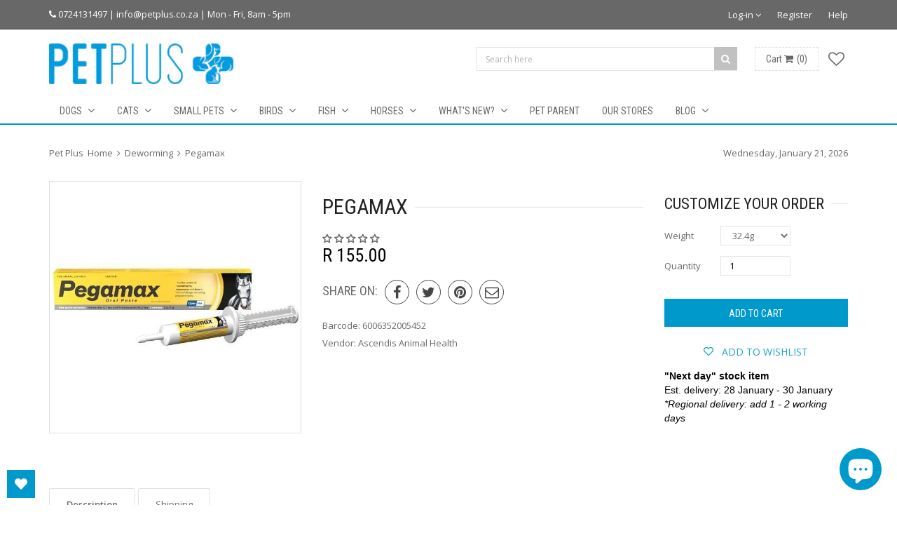

--- FILE ---
content_type: text/html; charset=utf-8
request_url: https://www.petplus.co.za/products/pegamax
body_size: 57104
content:
<!doctype html>
<!--[if IE 8 ]>    <html lang="en" class="no-js ie8"> <![endif]-->
<!--[if (lt IE 8) ]>    <html lang="en" class="no-js ie7"> <![endif]-->
<!--[if (gt IE 9)|!(IE)]><!--> <html lang="en" class="no-js"> <!--<![endif]-->
<head>
  
  <link rel="shortcut icon" href="//www.petplus.co.za/cdn/shop/t/5/assets/favicon.png?v=153934750734860865421446889426" type="image/x-icon" />
  

  

  

  

  

  <meta charset="UTF-8">
  <meta http-equiv="Content-Type" content="text/html; charset=utf-8">
  <meta name="viewport" content="width=device-width, initial-scale=1, minimum-scale=1, maximum-scale=1" />
  <link rel="canonical" href="https://www.petplus.co.za/products/pegamax" />

  
  <meta name="google-site-verification" content="wCzua_9mI5TxTDro0556AxtoiSxXCAv8x9UDVn_7VXk" />
  
  
  <meta name="description" content="Pegamax is an oral broad spectrum dewormer for use in horses of all ages including pregnant mares, breeding stallions and foals. Pegamax is effective against Tapeworm, large and small Strongyles, Pinworms, Ascarids, Hairworms, large mouth stomach worms, neck threadworms, bots, skin lesions caused by Habronema and Drasc" />
  

  
  <title>Pegamax | Pet Plus</title>
  

  


  <meta property="og:url" content="https://www.petplus.co.za/products/pegamax" />
  <meta property="og:title" content="Pegamax" />
  <meta property="og:description" content="Pegamax is an oral broad spectrum dewormer for use in horses of all ages including pregnant mares, breeding stallions and foals. Pegamax is effective against Tapeworm, large and small Strongyles, Pinworms, Ascarids, Hairworms, large mouth stomach worms, neck threadworms, bots, skin lesions caused by Habronema and Draschia spp. and microfilaria of Onchocerca spp. Directions for use: For oral use only Because re-infection is common, treatment must be repeated routinely for effective control. The contents of 1 syringe (32.4g) will treat 1 horse of 600 kg body mass. Each marking on the syringe will deliver 5.4g of paste which is sufficient to treat 100 kg body" />
  <meta property="og:image" content="//www.petplus.co.za/cdn/shop/products/Pegamax-Deworming-Pet-Plus_medium.jpeg?v=1740716480" />


  
  <link href="//fonts.googleapis.com/css?family=Roboto+Condensed:300italic,400italic,600italic,700italic,800italic,400,300,600,700,800&subset=cyrillic-ext,greek-ext,latin,latin-ext,cyrillic,greek,vietnamese" rel='stylesheet' type='text/css'>
  

  
  <link href="//fonts.googleapis.com/css?family=Open+Sans:300italic,400italic,600italic,700italic,800italic,400,300,600,700,800&subset=cyrillic-ext,greek-ext,latin,latin-ext,cyrillic,greek,vietnamese" rel='stylesheet' type='text/css'>
  

  <link href="//maxcdn.bootstrapcdn.com/font-awesome/4.2.0/css/font-awesome.min.css" rel="stylesheet" type="text/css" media="all" />
  <link href="//www.petplus.co.za/cdn/shop/t/5/assets/Home.css?v=117102891976171571821642152299" rel="stylesheet" type="text/css" media="all" />
  <link href="//www.petplus.co.za/cdn/shop/t/5/assets/nicepage.css?v=174753400043042109391656664431" rel="stylesheet" type="text/css" media="all" />
  <link href="//www.petplus.co.za/cdn/shop/t/5/assets/Royal-Canin.css?v=98373523779247215751656663875" rel="stylesheet" type="text/css" media="all" />
  <link href="//www.petplus.co.za/cdn/shop/t/5/assets/animate.min.css?v=26015726645408109341446888573" rel="stylesheet" type="text/css" media="all" />
  <link href="//www.petplus.co.za/cdn/shop/t/5/assets/jquery.plugins.min.scss.css?v=10733688921657561831703110596" rel="stylesheet" type="text/css" media="all" />

  

  <link href="//www.petplus.co.za/cdn/shop/t/5/assets/bootstrap.min.3x.css?v=146470974754306640531446888573" rel="stylesheet" type="text/css" media="all" />

  <link href="//www.petplus.co.za/cdn/shop/t/5/assets/kumi.global.scss.css?v=55451342888049268881447104380" rel="stylesheet" type="text/css" media="all" />
  <link href="//www.petplus.co.za/cdn/shop/t/5/assets/kumi.style.scss.css?v=18294065029679673661703110596" rel="stylesheet" type="text/css" media="all" />
  <link href="//www.petplus.co.za/cdn/shop/t/5/assets/kumi.media.scss.css?v=166432644124357504101446888582" rel="stylesheet" type="text/css" media="all" />

  <script>
  window.allow_direct_cart = false;
  
  window.general_font_size = 13;
  window.video_heading_size = 60;
  window.video_caption_size = 30;
  
  window.slideshow_heading_size = 60;
  window.slideshow_caption_size = 30;
  window.slideshow_auto = true;
  window.show_slideshow_dots = true;
  window.slideshow_interval = 5000;
  
  window.contact_zoom = 17;
  window.contact_scroll = false;
  window.contact_type = 'ROADMAP';
  window.contact_address = '1 Dorman Way, Hout Bay, Cape Town, South Africa';
  window.contact_icon = '//www.petplus.co.za/cdn/shop/t/5/assets/icon-gmap.png?v=100304179082153305821446888575';
  
  window.header_style = 'style_2';
  window.notify_ie8_page = '';
  
  window.viewmore_image_display = 'carousel';
  window.viewmore_image_scroll = true;
  
  window.productspg_featured_style = 'carousel';
  window.productspg_featured_scroll = true;
  
  window.featured_products_home_style = 'carousel';
  window.featured_products_home_scroll = true;
  
  window.header_style = 'style_2';
  window.show_slideshow = 'flexslider';
  window.main_image_display = 'both';
  window.header_search_ajax = true;
  window.header_sticky = false;
  
  window.loader_gif = '//www.petplus.co.za/cdn/shop/t/5/assets/loader.gif?v=147071982126738704471446888577';
  window.blank_gif = '//www.petplus.co.za/cdn/shop/t/5/assets/blank.gif?v=164826798765693215961446888573';
  
  window.auto_expand = true;
  
  function initMegaMenu(){
    
    
    
    
    

    var nav_name = '.nav_dogs';

    
    

    

    jQuery(nav_name).parent().addClass('mega_menu').addClass('full_width');

    

    
    

    
    var menu_bg_url = 'url(//www.petplus.co.za/cdn/shop/t/5/assets/mega_menu_bg1.jpg?v=779562429941341321446890094)';

    jQuery(nav_name).addClass('has_bg').css({'background-image':menu_bg_url, 'background-position':'100% 100%', 'background-repeat':'no-repeat'});
    

    
    

    
    var menu_height = 325;

    jQuery(nav_name).css({'min-height':menu_height + 'px'});
    

    
    
    
    
    

    var nav_name = '.nav_cats';

    
    

    

    jQuery(nav_name).parent().addClass('mega_menu').addClass('full_width');

    

    
    

    
    var menu_bg_url = 'url(//www.petplus.co.za/cdn/shop/t/5/assets/mega_menu_bg2.jpg?v=66367621062626479491446890094)';

    jQuery(nav_name).addClass('has_bg').css({'background-image':menu_bg_url, 'background-position':'100% 100%', 'background-repeat':'no-repeat'});
    

    
    

    
    var menu_height = 325;

    jQuery(nav_name).css({'min-height':menu_height + 'px'});
    

    
    
    
    
    

    var nav_name = '.nav_small-pets';

    
    

    

    jQuery(nav_name).parent().addClass('mega_menu').addClass('full_width');

    

    
    

    
    var menu_bg_url = 'url(//www.petplus.co.za/cdn/shop/t/5/assets/mega_menu_bg3.jpg?v=69514632985232616351446890095)';

    jQuery(nav_name).addClass('has_bg').css({'background-image':menu_bg_url, 'background-position':'100% 100%', 'background-repeat':'no-repeat'});
    

    
    

    
    var menu_height = 325;

    jQuery(nav_name).css({'min-height':menu_height + 'px'});
    

    
    
    
    
    

    var nav_name = '.nav_birds';

    
    

    

    jQuery(nav_name).parent().addClass('mega_menu').addClass('full_width');

    

    
    

    
    var menu_bg_url = 'url(//www.petplus.co.za/cdn/shop/t/5/assets/mega_menu_bg4.jpg?v=27868022811384512851446890095)';

    jQuery(nav_name).addClass('has_bg').css({'background-image':menu_bg_url, 'background-position':'100% 100%', 'background-repeat':'no-repeat'});
    

    
    

    
    var menu_height = 325;

    jQuery(nav_name).css({'min-height':menu_height + 'px'});
    

    
    
    
    
    

    var nav_name = '.nav_fish';

    
    

    

    jQuery(nav_name).parent().addClass('mega_menu').addClass('full_width');

    

    
    

    
    var menu_bg_url = 'url(//www.petplus.co.za/cdn/shop/t/5/assets/mega_menu_bg5.jpg?v=65479282659661258271446890095)';

    jQuery(nav_name).addClass('has_bg').css({'background-image':menu_bg_url, 'background-position':'100% 100%', 'background-repeat':'no-repeat'});
    

    
    

    
    var menu_height = 325;

    jQuery(nav_name).css({'min-height':menu_height + 'px'});
    

    
    
    
    
    

    var nav_name = '.nav_horses';

    
    

    

    jQuery(nav_name).parent().addClass('mega_menu').addClass('full_width');

    

    
    

    

    
    

    

    
    
    
    
    

    var nav_name = '.nav_';

    
    

    

    jQuery(nav_name).parent().addClass('mega_menu').addClass('custom_width');

    

    
    

    

    
    

    

    
    
    
    
    

    var nav_name = '.nav_';

    
    

    

    jQuery(nav_name).parent().addClass('mega_menu').addClass('custom_width');

    

    
    

    

    
    

    

    
    
    
    
    

    var nav_name = '.nav_';

    
    

    

    jQuery(nav_name).parent().addClass('mega_menu').addClass('custom_width');

    

    
    

    

    
    

    

    
    
    
    
    

    var nav_name = '.nav_';

    
    

    

    jQuery(nav_name).parent().addClass('mega_menu').addClass('custom_width');

    

    
    

    

    
    

    

    
    
    
    
    
    
    
    
    
    
    
    
    
    
    
    
    
    
    
    
    
    
    

    var fixMegaMenuPosition = function() {
      jQuery('.mega_menu.custom_width').each(function(index, value) {
        var custom_menu = jQuery(this),
            col_width = 200, //width of a column
            maxcol = 3,      //max columns in a row
            col = 1;         //min num of column

        var nchild = custom_menu.find('>ul.dropdown-menu').children('li.dropdown-parent-submenu').length;

        if ( Math.ceil(nchild / maxcol) > 1 ) {
          col = 3;
        } else {
          col = nchild;
        }

        var cal_width = col_width * col + col*15 +10;

        custom_menu.find('>ul.dropdown-menu').css({'width':cal_width + 'px'});
      });
    }
    fixMegaMenuPosition();

    var fixMegaMenuPositionFullWidth = function() {
      jQuery('.mega_menu.full_width').each(function(index, value) {
        var _container_offet = jQuery('.navigation_wrapper').offset();
        var _cur_offset = jQuery(value).offset();
        var _margin_left = _cur_offset.left - _container_offet.left;
        _margin_left = _margin_left - (jQuery('.navigation_wrapper').outerWidth() - jQuery('.navigation_wrapper').width()) / 2;
        jQuery(value).find('>ul.dropdown-menu').css('width', jQuery('.navigation_wrapper').width()).css('left', '-' + _margin_left + 'px');
      });
    }

    _onresize( fixMegaMenuPositionFullWidth );
    fixMegaMenuPositionFullWidth();

    jQuery('.mega_menu.full_width').on('hover', function() {
      var _container_offet = jQuery('.navigation_wrapper').offset();
      var _cur_offset = jQuery(this).offset();
      var _margin_left = _cur_offset.left - _container_offet.left;
      _margin_left = _margin_left - (jQuery('.navigation_wrapper').outerWidth() - jQuery('.navigation_wrapper').width()) / 2;
      jQuery(this).find('>ul.dropdown-menu').css('width', jQuery('.navigation_wrapper').width()).css('left', '-' + _margin_left + 'px');
    });
  }

  function _onresize( f ) {
    jQuery(window).on( 'resize', f );
  }
</script>

  
  

  

  <script src="//www.petplus.co.za/cdn/shop/t/5/assets/jquery-1.8.2.min.js?v=180877710580493450281446888575" type="text/javascript"></script>  
  <script src="//www.petplus.co.za/cdn/shop/t/5/assets/jquery.easing.1.3.js?v=183302368868080250061446888575" type="text/javascript"></script>

  
  
  

  <script src="//www.petplus.co.za/cdn/shop/t/5/assets/bootstrap.min.3x.js?v=176550150971748212101446888573" type="text/javascript"></script>

  <script src="//www.petplus.co.za/cdn/shop/t/5/assets/modernizr.js?v=1227118485511592161446888577" type="text/javascript"></script>

  
  
  <script>window.performance && window.performance.mark && window.performance.mark('shopify.content_for_header.start');</script><meta name="google-site-verification" content="wCzua_9mI5TxTDro0556AxtoiSxXCAv8x9UDVn_7VXk">
<meta name="facebook-domain-verification" content="yd58auys2afll68taa7r6f32f11wj4">
<meta id="shopify-digital-wallet" name="shopify-digital-wallet" content="/7005345/digital_wallets/dialog">
<link rel="alternate" type="application/json+oembed" href="https://www.petplus.co.za/products/pegamax.oembed">
<script async="async" src="/checkouts/internal/preloads.js?locale=en-ZA"></script>
<script id="shopify-features" type="application/json">{"accessToken":"7e48a7e1ffa15d54161be4e24cca469d","betas":["rich-media-storefront-analytics"],"domain":"www.petplus.co.za","predictiveSearch":true,"shopId":7005345,"locale":"en"}</script>
<script>var Shopify = Shopify || {};
Shopify.shop = "pet-plus-3.myshopify.com";
Shopify.locale = "en";
Shopify.currency = {"active":"ZAR","rate":"1.0"};
Shopify.country = "ZA";
Shopify.theme = {"name":"Queen1 v1.0.5","id":33921729,"schema_name":null,"schema_version":null,"theme_store_id":null,"role":"main"};
Shopify.theme.handle = "null";
Shopify.theme.style = {"id":null,"handle":null};
Shopify.cdnHost = "www.petplus.co.za/cdn";
Shopify.routes = Shopify.routes || {};
Shopify.routes.root = "/";</script>
<script type="module">!function(o){(o.Shopify=o.Shopify||{}).modules=!0}(window);</script>
<script>!function(o){function n(){var o=[];function n(){o.push(Array.prototype.slice.apply(arguments))}return n.q=o,n}var t=o.Shopify=o.Shopify||{};t.loadFeatures=n(),t.autoloadFeatures=n()}(window);</script>
<script id="shop-js-analytics" type="application/json">{"pageType":"product"}</script>
<script defer="defer" async type="module" src="//www.petplus.co.za/cdn/shopifycloud/shop-js/modules/v2/client.init-shop-cart-sync_BdyHc3Nr.en.esm.js"></script>
<script defer="defer" async type="module" src="//www.petplus.co.za/cdn/shopifycloud/shop-js/modules/v2/chunk.common_Daul8nwZ.esm.js"></script>
<script type="module">
  await import("//www.petplus.co.za/cdn/shopifycloud/shop-js/modules/v2/client.init-shop-cart-sync_BdyHc3Nr.en.esm.js");
await import("//www.petplus.co.za/cdn/shopifycloud/shop-js/modules/v2/chunk.common_Daul8nwZ.esm.js");

  window.Shopify.SignInWithShop?.initShopCartSync?.({"fedCMEnabled":true,"windoidEnabled":true});

</script>
<script>(function() {
  var isLoaded = false;
  function asyncLoad() {
    if (isLoaded) return;
    isLoaded = true;
    var urls = ["https:\/\/cdn.shopify.com\/s\/files\/1\/0700\/5345\/t\/5\/assets\/sca-qv-scripts-noconfig.js?3561878674478285215\u0026shop=pet-plus-3.myshopify.com","https:\/\/chimpstatic.com\/mcjs-connected\/js\/users\/3790c65a246ba532bc5bb0a9d\/bb55eb70659ea54515127ec6b.js?shop=pet-plus-3.myshopify.com","https:\/\/tabs.stationmade.com\/registered-scripts\/tabs-by-station.js?shop=pet-plus-3.myshopify.com","\/\/social-login.oxiapps.com\/api\/init?vt=928351\u0026shop=pet-plus-3.myshopify.com","https:\/\/api.getinstabadge.com\/static\/instabadge.js?shop=pet-plus-3.myshopify.com","https:\/\/wishlisthero-assets.revampco.com\/store-front\/bundle2.js?shop=pet-plus-3.myshopify.com","\/\/cdn.shopify.com\/proxy\/7735fec201ff7c4193f54cba76cced400e80a284084638e3d7ff43039a6d1a90\/delivery-date-range.herokuapp.com\/api\/assets\/ddr_embed.js?ddr_token=9d7ffd25-c123-4c5c-9db1-c2c271c27db7\u0026shop=pet-plus-3.myshopify.com\u0026sp-cache-control=cHVibGljLCBtYXgtYWdlPTkwMA"];
    for (var i = 0; i < urls.length; i++) {
      var s = document.createElement('script');
      s.type = 'text/javascript';
      s.async = true;
      s.src = urls[i];
      var x = document.getElementsByTagName('script')[0];
      x.parentNode.insertBefore(s, x);
    }
  };
  if(window.attachEvent) {
    window.attachEvent('onload', asyncLoad);
  } else {
    window.addEventListener('load', asyncLoad, false);
  }
})();</script>
<script id="__st">var __st={"a":7005345,"offset":7200,"reqid":"f720326b-ac15-4c61-b29c-4fe59057c446-1769025116","pageurl":"www.petplus.co.za\/products\/pegamax","u":"8728f4efd77a","p":"product","rtyp":"product","rid":2408664257};</script>
<script>window.ShopifyPaypalV4VisibilityTracking = true;</script>
<script id="captcha-bootstrap">!function(){'use strict';const t='contact',e='account',n='new_comment',o=[[t,t],['blogs',n],['comments',n],[t,'customer']],c=[[e,'customer_login'],[e,'guest_login'],[e,'recover_customer_password'],[e,'create_customer']],r=t=>t.map((([t,e])=>`form[action*='/${t}']:not([data-nocaptcha='true']) input[name='form_type'][value='${e}']`)).join(','),a=t=>()=>t?[...document.querySelectorAll(t)].map((t=>t.form)):[];function s(){const t=[...o],e=r(t);return a(e)}const i='password',u='form_key',d=['recaptcha-v3-token','g-recaptcha-response','h-captcha-response',i],f=()=>{try{return window.sessionStorage}catch{return}},m='__shopify_v',_=t=>t.elements[u];function p(t,e,n=!1){try{const o=window.sessionStorage,c=JSON.parse(o.getItem(e)),{data:r}=function(t){const{data:e,action:n}=t;return t[m]||n?{data:e,action:n}:{data:t,action:n}}(c);for(const[e,n]of Object.entries(r))t.elements[e]&&(t.elements[e].value=n);n&&o.removeItem(e)}catch(o){console.error('form repopulation failed',{error:o})}}const l='form_type',E='cptcha';function T(t){t.dataset[E]=!0}const w=window,h=w.document,L='Shopify',v='ce_forms',y='captcha';let A=!1;((t,e)=>{const n=(g='f06e6c50-85a8-45c8-87d0-21a2b65856fe',I='https://cdn.shopify.com/shopifycloud/storefront-forms-hcaptcha/ce_storefront_forms_captcha_hcaptcha.v1.5.2.iife.js',D={infoText:'Protected by hCaptcha',privacyText:'Privacy',termsText:'Terms'},(t,e,n)=>{const o=w[L][v],c=o.bindForm;if(c)return c(t,g,e,D).then(n);var r;o.q.push([[t,g,e,D],n]),r=I,A||(h.body.append(Object.assign(h.createElement('script'),{id:'captcha-provider',async:!0,src:r})),A=!0)});var g,I,D;w[L]=w[L]||{},w[L][v]=w[L][v]||{},w[L][v].q=[],w[L][y]=w[L][y]||{},w[L][y].protect=function(t,e){n(t,void 0,e),T(t)},Object.freeze(w[L][y]),function(t,e,n,w,h,L){const[v,y,A,g]=function(t,e,n){const i=e?o:[],u=t?c:[],d=[...i,...u],f=r(d),m=r(i),_=r(d.filter((([t,e])=>n.includes(e))));return[a(f),a(m),a(_),s()]}(w,h,L),I=t=>{const e=t.target;return e instanceof HTMLFormElement?e:e&&e.form},D=t=>v().includes(t);t.addEventListener('submit',(t=>{const e=I(t);if(!e)return;const n=D(e)&&!e.dataset.hcaptchaBound&&!e.dataset.recaptchaBound,o=_(e),c=g().includes(e)&&(!o||!o.value);(n||c)&&t.preventDefault(),c&&!n&&(function(t){try{if(!f())return;!function(t){const e=f();if(!e)return;const n=_(t);if(!n)return;const o=n.value;o&&e.removeItem(o)}(t);const e=Array.from(Array(32),(()=>Math.random().toString(36)[2])).join('');!function(t,e){_(t)||t.append(Object.assign(document.createElement('input'),{type:'hidden',name:u})),t.elements[u].value=e}(t,e),function(t,e){const n=f();if(!n)return;const o=[...t.querySelectorAll(`input[type='${i}']`)].map((({name:t})=>t)),c=[...d,...o],r={};for(const[a,s]of new FormData(t).entries())c.includes(a)||(r[a]=s);n.setItem(e,JSON.stringify({[m]:1,action:t.action,data:r}))}(t,e)}catch(e){console.error('failed to persist form',e)}}(e),e.submit())}));const S=(t,e)=>{t&&!t.dataset[E]&&(n(t,e.some((e=>e===t))),T(t))};for(const o of['focusin','change'])t.addEventListener(o,(t=>{const e=I(t);D(e)&&S(e,y())}));const B=e.get('form_key'),M=e.get(l),P=B&&M;t.addEventListener('DOMContentLoaded',(()=>{const t=y();if(P)for(const e of t)e.elements[l].value===M&&p(e,B);[...new Set([...A(),...v().filter((t=>'true'===t.dataset.shopifyCaptcha))])].forEach((e=>S(e,t)))}))}(h,new URLSearchParams(w.location.search),n,t,e,['guest_login'])})(!0,!0)}();</script>
<script integrity="sha256-4kQ18oKyAcykRKYeNunJcIwy7WH5gtpwJnB7kiuLZ1E=" data-source-attribution="shopify.loadfeatures" defer="defer" src="//www.petplus.co.za/cdn/shopifycloud/storefront/assets/storefront/load_feature-a0a9edcb.js" crossorigin="anonymous"></script>
<script data-source-attribution="shopify.dynamic_checkout.dynamic.init">var Shopify=Shopify||{};Shopify.PaymentButton=Shopify.PaymentButton||{isStorefrontPortableWallets:!0,init:function(){window.Shopify.PaymentButton.init=function(){};var t=document.createElement("script");t.src="https://www.petplus.co.za/cdn/shopifycloud/portable-wallets/latest/portable-wallets.en.js",t.type="module",document.head.appendChild(t)}};
</script>
<script data-source-attribution="shopify.dynamic_checkout.buyer_consent">
  function portableWalletsHideBuyerConsent(e){var t=document.getElementById("shopify-buyer-consent"),n=document.getElementById("shopify-subscription-policy-button");t&&n&&(t.classList.add("hidden"),t.setAttribute("aria-hidden","true"),n.removeEventListener("click",e))}function portableWalletsShowBuyerConsent(e){var t=document.getElementById("shopify-buyer-consent"),n=document.getElementById("shopify-subscription-policy-button");t&&n&&(t.classList.remove("hidden"),t.removeAttribute("aria-hidden"),n.addEventListener("click",e))}window.Shopify?.PaymentButton&&(window.Shopify.PaymentButton.hideBuyerConsent=portableWalletsHideBuyerConsent,window.Shopify.PaymentButton.showBuyerConsent=portableWalletsShowBuyerConsent);
</script>
<script data-source-attribution="shopify.dynamic_checkout.cart.bootstrap">document.addEventListener("DOMContentLoaded",(function(){function t(){return document.querySelector("shopify-accelerated-checkout-cart, shopify-accelerated-checkout")}if(t())Shopify.PaymentButton.init();else{new MutationObserver((function(e,n){t()&&(Shopify.PaymentButton.init(),n.disconnect())})).observe(document.body,{childList:!0,subtree:!0})}}));
</script>

<script>window.performance && window.performance.mark && window.performance.mark('shopify.content_for_header.end');</script>
  
  
<!-- Start of Judge.me Core -->
<link rel="dns-prefetch" href="https://cdn.judge.me/">
<script data-cfasync='false' class='jdgm-settings-script'>window.jdgmSettings={"pagination":5,"disable_web_reviews":false,"badge_no_review_text":"No reviews","badge_n_reviews_text":"{{ n }} review/reviews","hide_badge_preview_if_no_reviews":false,"badge_hide_text":false,"enforce_center_preview_badge":false,"widget_title":"Customer Reviews","widget_open_form_text":"Write a review","widget_close_form_text":"Cancel review","widget_refresh_page_text":"Refresh page","widget_summary_text":"Based on {{ number_of_reviews }} review/reviews","widget_no_review_text":"Be the first to write a review","widget_name_field_text":"Display name","widget_verified_name_field_text":"Verified Name (public)","widget_name_placeholder_text":"Display name","widget_required_field_error_text":"This field is required.","widget_email_field_text":"Email address","widget_verified_email_field_text":"Verified Email (private, can not be edited)","widget_email_placeholder_text":"Your email address","widget_email_field_error_text":"Please enter a valid email address.","widget_rating_field_text":"Rating","widget_review_title_field_text":"Review Title","widget_review_title_placeholder_text":"Give your review a title","widget_review_body_field_text":"Review content","widget_review_body_placeholder_text":"Start writing here...","widget_pictures_field_text":"Picture/Video (optional)","widget_submit_review_text":"Submit Review","widget_submit_verified_review_text":"Submit Verified Review","widget_submit_success_msg_with_auto_publish":"Thank you! Please refresh the page in a few moments to see your review. You can remove or edit your review by logging into \u003ca href='https://judge.me/login' target='_blank' rel='nofollow noopener'\u003eJudge.me\u003c/a\u003e","widget_submit_success_msg_no_auto_publish":"Thank you! Your review will be published as soon as it is approved by the shop admin. You can remove or edit your review by logging into \u003ca href='https://judge.me/login' target='_blank' rel='nofollow noopener'\u003eJudge.me\u003c/a\u003e","widget_show_default_reviews_out_of_total_text":"Showing {{ n_reviews_shown }} out of {{ n_reviews }} reviews.","widget_show_all_link_text":"Show all","widget_show_less_link_text":"Show less","widget_author_said_text":"{{ reviewer_name }} said:","widget_days_text":"{{ n }} days ago","widget_weeks_text":"{{ n }} week/weeks ago","widget_months_text":"{{ n }} month/months ago","widget_years_text":"{{ n }} year/years ago","widget_yesterday_text":"Yesterday","widget_today_text":"Today","widget_replied_text":"\u003e\u003e {{ shop_name }} replied:","widget_read_more_text":"Read more","widget_reviewer_name_as_initial":"last_initial","widget_rating_filter_color":"","widget_rating_filter_see_all_text":"See all reviews","widget_sorting_most_recent_text":"Most Recent","widget_sorting_highest_rating_text":"Highest Rating","widget_sorting_lowest_rating_text":"Lowest Rating","widget_sorting_with_pictures_text":"Only Pictures","widget_sorting_most_helpful_text":"Most Helpful","widget_open_question_form_text":"Ask a question","widget_reviews_subtab_text":"Reviews","widget_questions_subtab_text":"Questions","widget_question_label_text":"Question","widget_answer_label_text":"Answer","widget_question_placeholder_text":"Write your question here","widget_submit_question_text":"Submit Question","widget_question_submit_success_text":"Thank you for your question! We will notify you once it gets answered.","verified_badge_text":"Verified","verified_badge_bg_color":"","verified_badge_text_color":"","verified_badge_placement":"left-of-reviewer-name","widget_review_max_height":4,"widget_hide_border":false,"widget_social_share":false,"widget_thumb":false,"widget_review_location_show":false,"widget_location_format":"country_iso_code","all_reviews_include_out_of_store_products":true,"all_reviews_out_of_store_text":"(out of stock)","all_reviews_pagination":100,"all_reviews_product_name_prefix_text":"about","enable_review_pictures":true,"enable_question_anwser":true,"widget_theme":"leex","review_date_format":"dd/mm/yyyy","default_sort_method":"most-recent","widget_product_reviews_subtab_text":"Product Reviews","widget_shop_reviews_subtab_text":"Shop Reviews","widget_other_products_reviews_text":"Reviews for other products","widget_store_reviews_subtab_text":"Store reviews","widget_no_store_reviews_text":"This store hasn't received any reviews yet","widget_web_restriction_product_reviews_text":"This product hasn't received any reviews yet","widget_no_items_text":"No items found","widget_show_more_text":"Show more","widget_write_a_store_review_text":"Write a Store Review","widget_other_languages_heading":"Reviews in Other Languages","widget_translate_review_text":"Translate review to {{ language }}","widget_translating_review_text":"Translating...","widget_show_original_translation_text":"Show original ({{ language }})","widget_translate_review_failed_text":"Review couldn't be translated.","widget_translate_review_retry_text":"Retry","widget_translate_review_try_again_later_text":"Try again later","show_product_url_for_grouped_product":true,"widget_sorting_pictures_first_text":"Pictures First","show_pictures_on_all_rev_page_mobile":false,"show_pictures_on_all_rev_page_desktop":false,"floating_tab_hide_mobile_install_preference":true,"floating_tab_button_name":"★ Reviews","floating_tab_title":"Let customers speak for us","floating_tab_button_color":"","floating_tab_button_background_color":"","floating_tab_url":"","floating_tab_url_enabled":true,"floating_tab_tab_style":"text","all_reviews_text_badge_text":"Customers rate us {{ shop.metafields.judgeme.all_reviews_rating | round: 1 }}/5 based on {{ shop.metafields.judgeme.all_reviews_count }} reviews.","all_reviews_text_badge_text_branded_style":"{{ shop.metafields.judgeme.all_reviews_rating | round: 1 }} out of 5 stars based on {{ shop.metafields.judgeme.all_reviews_count }} reviews","is_all_reviews_text_badge_a_link":false,"show_stars_for_all_reviews_text_badge":false,"all_reviews_text_badge_url":"","all_reviews_text_style":"text","all_reviews_text_color_style":"judgeme_brand_color","all_reviews_text_color":"#108474","all_reviews_text_show_jm_brand":true,"featured_carousel_show_header":true,"featured_carousel_title":"Let customers speak for us","testimonials_carousel_title":"Customers are saying","videos_carousel_title":"Real customer stories","cards_carousel_title":"Customers are saying","featured_carousel_count_text":"from {{ n }} reviews","featured_carousel_add_link_to_all_reviews_page":false,"featured_carousel_url":"","featured_carousel_show_images":true,"featured_carousel_autoslide_interval":5,"featured_carousel_arrows_on_the_sides":false,"featured_carousel_height":250,"featured_carousel_width":100,"featured_carousel_image_size":0,"featured_carousel_image_height":250,"featured_carousel_arrow_color":"#eeeeee","verified_count_badge_style":"vintage","verified_count_badge_orientation":"horizontal","verified_count_badge_color_style":"judgeme_brand_color","verified_count_badge_color":"#108474","is_verified_count_badge_a_link":false,"verified_count_badge_url":"","verified_count_badge_show_jm_brand":true,"widget_rating_preset_default":5,"widget_first_sub_tab":"product-reviews","widget_show_histogram":true,"widget_histogram_use_custom_color":false,"widget_pagination_use_custom_color":false,"widget_star_use_custom_color":false,"widget_verified_badge_use_custom_color":false,"widget_write_review_use_custom_color":false,"picture_reminder_submit_button":"Upload Pictures","enable_review_videos":true,"mute_video_by_default":false,"widget_sorting_videos_first_text":"Videos First","widget_review_pending_text":"Pending","featured_carousel_items_for_large_screen":4,"social_share_options_order":"Facebook,Twitter","remove_microdata_snippet":true,"disable_json_ld":false,"enable_json_ld_products":false,"preview_badge_show_question_text":false,"preview_badge_no_question_text":"No questions","preview_badge_n_question_text":"{{ number_of_questions }} question/questions","qa_badge_show_icon":false,"qa_badge_position":"same-row","remove_judgeme_branding":true,"widget_add_search_bar":false,"widget_search_bar_placeholder":"Search","widget_sorting_verified_only_text":"Verified only","featured_carousel_theme":"aligned","featured_carousel_show_rating":true,"featured_carousel_show_title":true,"featured_carousel_show_body":true,"featured_carousel_show_date":false,"featured_carousel_show_reviewer":true,"featured_carousel_show_product":false,"featured_carousel_header_background_color":"#108474","featured_carousel_header_text_color":"#ffffff","featured_carousel_name_product_separator":"reviewed","featured_carousel_full_star_background":"#108474","featured_carousel_empty_star_background":"#dadada","featured_carousel_vertical_theme_background":"#f9fafb","featured_carousel_verified_badge_enable":false,"featured_carousel_verified_badge_color":"#108474","featured_carousel_border_style":"round","featured_carousel_review_line_length_limit":3,"featured_carousel_more_reviews_button_text":"Read more reviews","featured_carousel_view_product_button_text":"View product","all_reviews_page_load_reviews_on":"scroll","all_reviews_page_load_more_text":"Load More Reviews","disable_fb_tab_reviews":false,"enable_ajax_cdn_cache":false,"widget_public_name_text":"displayed publicly like","default_reviewer_name":"John Smith","default_reviewer_name_has_non_latin":true,"widget_reviewer_anonymous":"Anonymous","medals_widget_title":"Judge.me Review Medals","medals_widget_background_color":"#f9fafb","medals_widget_position":"footer_all_pages","medals_widget_border_color":"#f9fafb","medals_widget_verified_text_position":"left","medals_widget_use_monochromatic_version":false,"medals_widget_elements_color":"#108474","show_reviewer_avatar":true,"widget_invalid_yt_video_url_error_text":"Not a YouTube video URL","widget_max_length_field_error_text":"Please enter no more than {0} characters.","widget_show_country_flag":false,"widget_show_collected_via_shop_app":true,"widget_verified_by_shop_badge_style":"light","widget_verified_by_shop_text":"Verified by Shop","widget_show_photo_gallery":false,"widget_load_with_code_splitting":true,"widget_ugc_install_preference":false,"widget_ugc_title":"Made by us, Shared by you","widget_ugc_subtitle":"Tag us to see your picture featured in our page","widget_ugc_arrows_color":"#ffffff","widget_ugc_primary_button_text":"Buy Now","widget_ugc_primary_button_background_color":"#108474","widget_ugc_primary_button_text_color":"#ffffff","widget_ugc_primary_button_border_width":"0","widget_ugc_primary_button_border_style":"none","widget_ugc_primary_button_border_color":"#108474","widget_ugc_primary_button_border_radius":"25","widget_ugc_secondary_button_text":"Load More","widget_ugc_secondary_button_background_color":"#ffffff","widget_ugc_secondary_button_text_color":"#108474","widget_ugc_secondary_button_border_width":"2","widget_ugc_secondary_button_border_style":"solid","widget_ugc_secondary_button_border_color":"#108474","widget_ugc_secondary_button_border_radius":"25","widget_ugc_reviews_button_text":"View Reviews","widget_ugc_reviews_button_background_color":"#ffffff","widget_ugc_reviews_button_text_color":"#108474","widget_ugc_reviews_button_border_width":"2","widget_ugc_reviews_button_border_style":"solid","widget_ugc_reviews_button_border_color":"#108474","widget_ugc_reviews_button_border_radius":"25","widget_ugc_reviews_button_link_to":"judgeme-reviews-page","widget_ugc_show_post_date":true,"widget_ugc_max_width":"800","widget_rating_metafield_value_type":true,"widget_primary_color":"#108474","widget_enable_secondary_color":false,"widget_secondary_color":"#edf5f5","widget_summary_average_rating_text":"{{ average_rating }} out of 5","widget_media_grid_title":"Customer photos \u0026 videos","widget_media_grid_see_more_text":"See more","widget_round_style":false,"widget_show_product_medals":true,"widget_verified_by_judgeme_text":"Verified by Judge.me","widget_show_store_medals":true,"widget_verified_by_judgeme_text_in_store_medals":"Verified by Judge.me","widget_media_field_exceed_quantity_message":"Sorry, we can only accept {{ max_media }} for one review.","widget_media_field_exceed_limit_message":"{{ file_name }} is too large, please select a {{ media_type }} less than {{ size_limit }}MB.","widget_review_submitted_text":"Review Submitted!","widget_question_submitted_text":"Question Submitted!","widget_close_form_text_question":"Cancel","widget_write_your_answer_here_text":"Write your answer here","widget_enabled_branded_link":true,"widget_show_collected_by_judgeme":false,"widget_reviewer_name_color":"","widget_write_review_text_color":"","widget_write_review_bg_color":"","widget_collected_by_judgeme_text":"collected by Judge.me","widget_pagination_type":"standard","widget_load_more_text":"Load More","widget_load_more_color":"#108474","widget_full_review_text":"Full Review","widget_read_more_reviews_text":"Read More Reviews","widget_read_questions_text":"Read Questions","widget_questions_and_answers_text":"Questions \u0026 Answers","widget_verified_by_text":"Verified by","widget_verified_text":"Verified","widget_number_of_reviews_text":"{{ number_of_reviews }} reviews","widget_back_button_text":"Back","widget_next_button_text":"Next","widget_custom_forms_filter_button":"Filters","custom_forms_style":"vertical","widget_show_review_information":false,"how_reviews_are_collected":"How reviews are collected?","widget_show_review_keywords":false,"widget_gdpr_statement":"How we use your data: We'll only contact you about the review you left, and only if necessary. By submitting your review, you agree to Judge.me's \u003ca href='https://judge.me/terms' target='_blank' rel='nofollow noopener'\u003eterms\u003c/a\u003e, \u003ca href='https://judge.me/privacy' target='_blank' rel='nofollow noopener'\u003eprivacy\u003c/a\u003e and \u003ca href='https://judge.me/content-policy' target='_blank' rel='nofollow noopener'\u003econtent\u003c/a\u003e policies.","widget_multilingual_sorting_enabled":false,"widget_translate_review_content_enabled":false,"widget_translate_review_content_method":"manual","popup_widget_review_selection":"automatically_with_pictures","popup_widget_round_border_style":true,"popup_widget_show_title":true,"popup_widget_show_body":true,"popup_widget_show_reviewer":false,"popup_widget_show_product":true,"popup_widget_show_pictures":true,"popup_widget_use_review_picture":true,"popup_widget_show_on_home_page":true,"popup_widget_show_on_product_page":true,"popup_widget_show_on_collection_page":true,"popup_widget_show_on_cart_page":true,"popup_widget_position":"bottom_left","popup_widget_first_review_delay":5,"popup_widget_duration":5,"popup_widget_interval":5,"popup_widget_review_count":5,"popup_widget_hide_on_mobile":true,"review_snippet_widget_round_border_style":true,"review_snippet_widget_card_color":"#FFFFFF","review_snippet_widget_slider_arrows_background_color":"#FFFFFF","review_snippet_widget_slider_arrows_color":"#000000","review_snippet_widget_star_color":"#108474","show_product_variant":false,"all_reviews_product_variant_label_text":"Variant: ","widget_show_verified_branding":false,"widget_ai_summary_title":"Customers say","widget_ai_summary_disclaimer":"AI-powered review summary based on recent customer reviews","widget_show_ai_summary":false,"widget_show_ai_summary_bg":false,"widget_show_review_title_input":true,"redirect_reviewers_invited_via_email":"review_widget","request_store_review_after_product_review":false,"request_review_other_products_in_order":false,"review_form_color_scheme":"default","review_form_corner_style":"square","review_form_star_color":{},"review_form_text_color":"#333333","review_form_background_color":"#ffffff","review_form_field_background_color":"#fafafa","review_form_button_color":{},"review_form_button_text_color":"#ffffff","review_form_modal_overlay_color":"#000000","review_content_screen_title_text":"How would you rate this product?","review_content_introduction_text":"We would love it if you would share a bit about your experience.","store_review_form_title_text":"How would you rate this store?","store_review_form_introduction_text":"We would love it if you would share a bit about your experience.","show_review_guidance_text":true,"one_star_review_guidance_text":"Poor","five_star_review_guidance_text":"Great","customer_information_screen_title_text":"About you","customer_information_introduction_text":"Please tell us more about you.","custom_questions_screen_title_text":"Your experience in more detail","custom_questions_introduction_text":"Here are a few questions to help us understand more about your experience.","review_submitted_screen_title_text":"Thanks for your review!","review_submitted_screen_thank_you_text":"We are processing it and it will appear on the store soon.","review_submitted_screen_email_verification_text":"Please confirm your email by clicking the link we just sent you. This helps us keep reviews authentic.","review_submitted_request_store_review_text":"Would you like to share your experience of shopping with us?","review_submitted_review_other_products_text":"Would you like to review these products?","store_review_screen_title_text":"Would you like to share your experience of shopping with us?","store_review_introduction_text":"We value your feedback and use it to improve. Please share any thoughts or suggestions you have.","reviewer_media_screen_title_picture_text":"Share a picture","reviewer_media_introduction_picture_text":"Upload a photo to support your review.","reviewer_media_screen_title_video_text":"Share a video","reviewer_media_introduction_video_text":"Upload a video to support your review.","reviewer_media_screen_title_picture_or_video_text":"Share a picture or video","reviewer_media_introduction_picture_or_video_text":"Upload a photo or video to support your review.","reviewer_media_youtube_url_text":"Paste your Youtube URL here","advanced_settings_next_step_button_text":"Next","advanced_settings_close_review_button_text":"Close","modal_write_review_flow":false,"write_review_flow_required_text":"Required","write_review_flow_privacy_message_text":"We respect your privacy.","write_review_flow_anonymous_text":"Post review as anonymous","write_review_flow_visibility_text":"This won't be visible to other customers.","write_review_flow_multiple_selection_help_text":"Select as many as you like","write_review_flow_single_selection_help_text":"Select one option","write_review_flow_required_field_error_text":"This field is required","write_review_flow_invalid_email_error_text":"Please enter a valid email address","write_review_flow_max_length_error_text":"Max. {{ max_length }} characters.","write_review_flow_media_upload_text":"\u003cb\u003eClick to upload\u003c/b\u003e or drag and drop","write_review_flow_gdpr_statement":"We'll only contact you about your review if necessary. By submitting your review, you agree to our \u003ca href='https://judge.me/terms' target='_blank' rel='nofollow noopener'\u003eterms and conditions\u003c/a\u003e and \u003ca href='https://judge.me/privacy' target='_blank' rel='nofollow noopener'\u003eprivacy policy\u003c/a\u003e.","rating_only_reviews_enabled":false,"show_negative_reviews_help_screen":false,"new_review_flow_help_screen_rating_threshold":3,"negative_review_resolution_screen_title_text":"Tell us more","negative_review_resolution_text":"Your experience matters to us. If there were issues with your purchase, we're here to help. Feel free to reach out to us, we'd love the opportunity to make things right.","negative_review_resolution_button_text":"Contact us","negative_review_resolution_proceed_with_review_text":"Leave a review","negative_review_resolution_subject":"Issue with purchase from {{ shop_name }}.{{ order_name }}","preview_badge_collection_page_install_status":false,"widget_review_custom_css":"","preview_badge_custom_css":"","preview_badge_stars_count":"5-stars","featured_carousel_custom_css":"","floating_tab_custom_css":"","all_reviews_widget_custom_css":"","medals_widget_custom_css":"","verified_badge_custom_css":"","all_reviews_text_custom_css":"","transparency_badges_collected_via_store_invite":false,"transparency_badges_from_another_provider":false,"transparency_badges_collected_from_store_visitor":false,"transparency_badges_collected_by_verified_review_provider":false,"transparency_badges_earned_reward":false,"transparency_badges_collected_via_store_invite_text":"Review collected via store invitation","transparency_badges_from_another_provider_text":"Review collected from another provider","transparency_badges_collected_from_store_visitor_text":"Review collected from a store visitor","transparency_badges_written_in_google_text":"Review written in Google","transparency_badges_written_in_etsy_text":"Review written in Etsy","transparency_badges_written_in_shop_app_text":"Review written in Shop App","transparency_badges_earned_reward_text":"Review earned a reward for future purchase","product_review_widget_per_page":10,"widget_store_review_label_text":"Review about the store","checkout_comment_extension_title_on_product_page":"Customer Comments","checkout_comment_extension_num_latest_comment_show":5,"checkout_comment_extension_format":"name_and_timestamp","checkout_comment_customer_name":"last_initial","checkout_comment_comment_notification":true,"preview_badge_collection_page_install_preference":false,"preview_badge_home_page_install_preference":false,"preview_badge_product_page_install_preference":true,"review_widget_install_preference":"","review_carousel_install_preference":true,"floating_reviews_tab_install_preference":"right","verified_reviews_count_badge_install_preference":false,"all_reviews_text_install_preference":false,"review_widget_best_location":false,"judgeme_medals_install_preference":false,"review_widget_revamp_enabled":false,"review_widget_qna_enabled":false,"review_widget_header_theme":"minimal","review_widget_widget_title_enabled":true,"review_widget_header_text_size":"medium","review_widget_header_text_weight":"regular","review_widget_average_rating_style":"compact","review_widget_bar_chart_enabled":true,"review_widget_bar_chart_type":"numbers","review_widget_bar_chart_style":"standard","review_widget_expanded_media_gallery_enabled":false,"review_widget_reviews_section_theme":"standard","review_widget_image_style":"thumbnails","review_widget_review_image_ratio":"square","review_widget_stars_size":"medium","review_widget_verified_badge":"standard_text","review_widget_review_title_text_size":"medium","review_widget_review_text_size":"medium","review_widget_review_text_length":"medium","review_widget_number_of_columns_desktop":3,"review_widget_carousel_transition_speed":5,"review_widget_custom_questions_answers_display":"always","review_widget_button_text_color":"#FFFFFF","review_widget_text_color":"#000000","review_widget_lighter_text_color":"#7B7B7B","review_widget_corner_styling":"soft","review_widget_review_word_singular":"review","review_widget_review_word_plural":"reviews","review_widget_voting_label":"Helpful?","review_widget_shop_reply_label":"Reply from {{ shop_name }}:","review_widget_filters_title":"Filters","qna_widget_question_word_singular":"Question","qna_widget_question_word_plural":"Questions","qna_widget_answer_reply_label":"Answer from {{ answerer_name }}:","qna_content_screen_title_text":"Ask a question about this product","qna_widget_question_required_field_error_text":"Please enter your question.","qna_widget_flow_gdpr_statement":"We'll only contact you about your question if necessary. By submitting your question, you agree to our \u003ca href='https://judge.me/terms' target='_blank' rel='nofollow noopener'\u003eterms and conditions\u003c/a\u003e and \u003ca href='https://judge.me/privacy' target='_blank' rel='nofollow noopener'\u003eprivacy policy\u003c/a\u003e.","qna_widget_question_submitted_text":"Thanks for your question!","qna_widget_close_form_text_question":"Close","qna_widget_question_submit_success_text":"We’ll notify you by email when your question is answered.","all_reviews_widget_v2025_enabled":false,"all_reviews_widget_v2025_header_theme":"default","all_reviews_widget_v2025_widget_title_enabled":true,"all_reviews_widget_v2025_header_text_size":"medium","all_reviews_widget_v2025_header_text_weight":"regular","all_reviews_widget_v2025_average_rating_style":"compact","all_reviews_widget_v2025_bar_chart_enabled":true,"all_reviews_widget_v2025_bar_chart_type":"numbers","all_reviews_widget_v2025_bar_chart_style":"standard","all_reviews_widget_v2025_expanded_media_gallery_enabled":false,"all_reviews_widget_v2025_show_store_medals":true,"all_reviews_widget_v2025_show_photo_gallery":true,"all_reviews_widget_v2025_show_review_keywords":false,"all_reviews_widget_v2025_show_ai_summary":false,"all_reviews_widget_v2025_show_ai_summary_bg":false,"all_reviews_widget_v2025_add_search_bar":false,"all_reviews_widget_v2025_default_sort_method":"most-recent","all_reviews_widget_v2025_reviews_per_page":10,"all_reviews_widget_v2025_reviews_section_theme":"default","all_reviews_widget_v2025_image_style":"thumbnails","all_reviews_widget_v2025_review_image_ratio":"square","all_reviews_widget_v2025_stars_size":"medium","all_reviews_widget_v2025_verified_badge":"bold_badge","all_reviews_widget_v2025_review_title_text_size":"medium","all_reviews_widget_v2025_review_text_size":"medium","all_reviews_widget_v2025_review_text_length":"medium","all_reviews_widget_v2025_number_of_columns_desktop":3,"all_reviews_widget_v2025_carousel_transition_speed":5,"all_reviews_widget_v2025_custom_questions_answers_display":"always","all_reviews_widget_v2025_show_product_variant":false,"all_reviews_widget_v2025_show_reviewer_avatar":true,"all_reviews_widget_v2025_reviewer_name_as_initial":"","all_reviews_widget_v2025_review_location_show":false,"all_reviews_widget_v2025_location_format":"","all_reviews_widget_v2025_show_country_flag":false,"all_reviews_widget_v2025_verified_by_shop_badge_style":"light","all_reviews_widget_v2025_social_share":false,"all_reviews_widget_v2025_social_share_options_order":"Facebook,Twitter,LinkedIn,Pinterest","all_reviews_widget_v2025_pagination_type":"standard","all_reviews_widget_v2025_button_text_color":"#FFFFFF","all_reviews_widget_v2025_text_color":"#000000","all_reviews_widget_v2025_lighter_text_color":"#7B7B7B","all_reviews_widget_v2025_corner_styling":"soft","all_reviews_widget_v2025_title":"Customer reviews","all_reviews_widget_v2025_ai_summary_title":"Customers say about this store","all_reviews_widget_v2025_no_review_text":"Be the first to write a review","platform":"shopify","branding_url":"https://app.judge.me/reviews/stores/petplus","branding_text":"Powered by Judge.me","locale":"en","reply_name":"Pet Plus","widget_version":"2.1","footer":true,"autopublish":true,"review_dates":true,"enable_custom_form":false,"shop_use_review_site":true,"shop_locale":"en","enable_multi_locales_translations":false,"show_review_title_input":true,"review_verification_email_status":"always","can_be_branded":true,"reply_name_text":"Pet Plus"};</script> <style class='jdgm-settings-style'>.jdgm-xx{left:0}.jdgm-author-fullname{display:none !important}.jdgm-author-all-initials{display:none !important}.jdgm-rev-widg__title{visibility:hidden}.jdgm-rev-widg__summary-text{visibility:hidden}.jdgm-prev-badge__text{visibility:hidden}.jdgm-rev__replier:before{content:'Pet Plus'}.jdgm-rev__prod-link-prefix:before{content:'about'}.jdgm-rev__variant-label:before{content:'Variant: '}.jdgm-rev__out-of-store-text:before{content:'(out of stock)'}@media only screen and (min-width: 768px){.jdgm-rev__pics .jdgm-rev_all-rev-page-picture-separator,.jdgm-rev__pics .jdgm-rev__product-picture{display:none}}@media only screen and (max-width: 768px){.jdgm-rev__pics .jdgm-rev_all-rev-page-picture-separator,.jdgm-rev__pics .jdgm-rev__product-picture{display:none}}@media all and (max-width: 768px){.jdgm-widget .jdgm-revs-tab-btn,.jdgm-widget .jdgm-revs-tab-btn[data-style="stars"]{display:none}}.jdgm-preview-badge[data-template="collection"]{display:none !important}.jdgm-preview-badge[data-template="index"]{display:none !important}.jdgm-review-widget[data-from-snippet="true"]{display:none !important}.jdgm-verified-count-badget[data-from-snippet="true"]{display:none !important}.jdgm-all-reviews-text[data-from-snippet="true"]{display:none !important}.jdgm-medals-section[data-from-snippet="true"]{display:none !important}.jdgm-ugc-media-wrapper[data-from-snippet="true"]{display:none !important}.jdgm-rev__transparency-badge[data-badge-type="review_collected_via_store_invitation"]{display:none !important}.jdgm-rev__transparency-badge[data-badge-type="review_collected_from_another_provider"]{display:none !important}.jdgm-rev__transparency-badge[data-badge-type="review_collected_from_store_visitor"]{display:none !important}.jdgm-rev__transparency-badge[data-badge-type="review_written_in_etsy"]{display:none !important}.jdgm-rev__transparency-badge[data-badge-type="review_written_in_google_business"]{display:none !important}.jdgm-rev__transparency-badge[data-badge-type="review_written_in_shop_app"]{display:none !important}.jdgm-rev__transparency-badge[data-badge-type="review_earned_for_future_purchase"]{display:none !important}
</style> <style class='jdgm-settings-style'></style> <script data-cfasync="false" type="text/javascript" async src="https://cdnwidget.judge.me/shopify_v2/leex.js" id="judgeme_widget_leex_js"></script>
<link id="judgeme_widget_leex_css" rel="stylesheet" type="text/css" media="nope!" onload="this.media='all'" href="https://cdnwidget.judge.me/shopify_v2/leex.css">

  
  
  
  <style class='jdgm-miracle-styles'>
  @-webkit-keyframes jdgm-spin{0%{-webkit-transform:rotate(0deg);-ms-transform:rotate(0deg);transform:rotate(0deg)}100%{-webkit-transform:rotate(359deg);-ms-transform:rotate(359deg);transform:rotate(359deg)}}@keyframes jdgm-spin{0%{-webkit-transform:rotate(0deg);-ms-transform:rotate(0deg);transform:rotate(0deg)}100%{-webkit-transform:rotate(359deg);-ms-transform:rotate(359deg);transform:rotate(359deg)}}@font-face{font-family:'JudgemeStar';src:url("[data-uri]") format("woff");font-weight:normal;font-style:normal}.jdgm-star{font-family:'JudgemeStar';display:inline !important;text-decoration:none !important;padding:0 4px 0 0 !important;margin:0 !important;font-weight:bold;opacity:1;-webkit-font-smoothing:antialiased;-moz-osx-font-smoothing:grayscale}.jdgm-star:hover{opacity:1}.jdgm-star:last-of-type{padding:0 !important}.jdgm-star.jdgm--on:before{content:"\e000"}.jdgm-star.jdgm--off:before{content:"\e001"}.jdgm-star.jdgm--half:before{content:"\e002"}.jdgm-widget *{margin:0;line-height:1.4;-webkit-box-sizing:border-box;-moz-box-sizing:border-box;box-sizing:border-box;-webkit-overflow-scrolling:touch}.jdgm-hidden{display:none !important;visibility:hidden !important}.jdgm-temp-hidden{display:none}.jdgm-spinner{width:40px;height:40px;margin:auto;border-radius:50%;border-top:2px solid #eee;border-right:2px solid #eee;border-bottom:2px solid #eee;border-left:2px solid #ccc;-webkit-animation:jdgm-spin 0.8s infinite linear;animation:jdgm-spin 0.8s infinite linear}.jdgm-prev-badge{display:block !important}

</style>


  
  
   


<script data-cfasync='false' class='jdgm-script'>
!function(e){window.jdgm=window.jdgm||{},jdgm.CDN_HOST="https://cdn.judge.me/",
jdgm.docReady=function(d){(e.attachEvent?"complete"===e.readyState:"loading"!==e.readyState)?
setTimeout(d,0):e.addEventListener("DOMContentLoaded",d)},jdgm.loadCSS=function(d,t,o,s){
!o&&jdgm.loadCSS.requestedUrls.indexOf(d)>=0||(jdgm.loadCSS.requestedUrls.push(d),
(s=e.createElement("link")).rel="stylesheet",s.class="jdgm-stylesheet",s.media="nope!",
s.href=d,s.onload=function(){this.media="all",t&&setTimeout(t)},e.body.appendChild(s))},
jdgm.loadCSS.requestedUrls=[],jdgm.docReady(function(){(window.jdgmLoadCSS||e.querySelectorAll(
".jdgm-widget, .jdgm-all-reviews-page").length>0)&&(jdgmSettings.widget_load_with_code_splitting?
parseFloat(jdgmSettings.widget_version)>=3?jdgm.loadCSS(jdgm.CDN_HOST+"widget_v3/base.css"):
jdgm.loadCSS(jdgm.CDN_HOST+"widget/base.css"):jdgm.loadCSS(jdgm.CDN_HOST+"shopify_v2.css"))})}(document);
</script>
<script async data-cfasync="false" type="text/javascript" src="https://cdn.judge.me/loader.js"></script>

<noscript><link rel="stylesheet" type="text/css" media="all" href="https://cdn.judge.me/shopify_v2.css"></noscript>
<!-- End of Judge.me Core -->


  
  
  <style type="text/css">
  .jdgm-carousel-wrapper { padding: 0px; }
  </style>
  
  
<!-- Font icon for header icons -->
<link href="https://de454z9efqcli.cloudfront.net/safe-icons/css/wishlisthero-icons.css" rel="stylesheet"/>
<!-- Style for floating buttons and others -->
<style type="text/css">
    .wishlisthero-floating {
        position: absolute;
          right:5px;
        top: 5px;
        z-index: 23;
        border-radius: 100%;
    }

    .wishlisthero-floating:hover {
        background-color: rgba(0, 0, 0, 0.05);
    }

    .wishlisthero-floating button {
        font-size: 20px !important;
        width: 40px !important;
        padding: 0.125em 0 0 !important;
    }
.MuiTypography-body2 ,.MuiTypography-body1 ,.MuiTypography-caption ,.MuiTypography-button ,.MuiTypography-h1 ,.MuiTypography-h2 ,.MuiTypography-h3 ,.MuiTypography-h4 ,.MuiTypography-h5 ,.MuiTypography-h6 ,.MuiTypography-subtitle1 ,.MuiTypography-subtitle2 ,.MuiTypography-overline , MuiButton-root,  .MuiCardHeader-title a{
     font-family: inherit !important; /*Roboto, Helvetica, Arial, sans-serif;*/
}
.MuiTypography-h1 , .MuiTypography-h2 , .MuiTypography-h3 , .MuiTypography-h4 , .MuiTypography-h5 , .MuiTypography-h6 ,  .MuiCardHeader-title a{
     font-family: ,  !important;
     font-family: ,  !important;
     font-family: ,  !important;
     font-family: ,  !important;
}

    /****************************************************************************************/
    /* For some theme shared view need some spacing */
    /*
    #wishlist-hero-shared-list-view {
  margin-top: 15px;
  margin-bottom: 15px;
}
#wishlist-hero-shared-list-view h1 {
  padding-left: 5px;
}

#wishlisthero-product-page-button-container {
  padding-top: 15px;
}
*/
    /****************************************************************************************/
    /* #wishlisthero-product-page-button-container button {
  padding-left: 1px !important;
} */
    /****************************************************************************************/
    /* Customize the indicator when wishlist has items AND the normal indicator not working */
/*     span.wishlist-hero-items-count {

  top: 0px;
  right: -6px;



}

@media screen and (max-width: 749px){
.wishlisthero-product-page-button-container{
width:100%
}
.wishlisthero-product-page-button-container button{
 margin-left:auto !important; margin-right: auto !important;
}
}
@media screen and (max-width: 749px) {
span.wishlist-hero-items-count {
top: 10px;
right: 3px;
}
}*/
</style>
<script>window.wishlisthero_cartDotClasses=['site-header__cart-count', 'is-visible'];</script>
 <script type='text/javascript'>try{
   window.WishListHero_setting = {"ButtonColor":"#0099cc","IconColor":"rgba(255, 255, 255, 1)","IconType":"Heart","ButtonTextBeforeAdding":"ADD TO WISHLIST","ButtonTextAfterAdding":"ADDED TO WISHLIST","AnimationAfterAddition":"None","ButtonTextAddToCart":"ADD TO CART","ButtonTextAddAllToCart":"ADD ALL TO CART","ButtonTextRemoveAllToCart":"REMOVE ALL FROM WISHLIST","AddedProductNotificationText":"Product added to wishlist successfully","AddedProductToCartNotificationText":"Product added to cart successfully","ViewCartLinkText":"View Cart","SharePopup_TitleText":"Share My wishlist","SharePopup_shareBtnText":"Share","SharePopup_shareHederText":"Share on Social Networks","SharePopup_shareCopyText":"Or copy Wishlist link to share","SharePopup_shareCancelBtnText":"cancel","SharePopup_shareCopyBtnText":"copy","SendEMailPopup_BtnText":"send email","SendEMailPopup_FromText":"From Name","SendEMailPopup_ToText":"To email","SendEMailPopup_BodyText":"Body","SendEMailPopup_SendBtnText":"send","SendEMailPopup_TitleText":"Send My Wislist via Email","AddProductMessageText":"Are you sure you want to add all items to cart ?","RemoveProductMessageText":"Are you sure you want to remove this item from your wishlist ?","RemoveAllProductMessageText":"Are you sure you want to remove all items from your wishlist ?","RemovedProductNotificationText":"Product removed from wishlist successfully","AddAllOutOfStockProductNotificationText":"There seems to have been an issue adding items to cart, please try again later","RemovePopupOkText":"ok","RemovePopup_HeaderText":"ARE YOU SURE?","ViewWishlistText":"View wishlist","EmptyWishlistText":"there are no items in this wishlist","BuyNowButtonText":"Buy Now","BuyNowButtonColor":"#0099cc","BuyNowTextButtonColor":"rgb(255, 255, 255)","Wishlist_Title":"My Wishlist","WishlistHeaderTitleAlignment":"Left","WishlistProductImageSize":"Normal","PriceColor":"rgba(0, 0, 0, 1)","HeaderFontSize":"30","PriceFontSize":"18","ProductNameFontSize":"16","LaunchPointType":"floating_point","DisplayWishlistAs":"popup_window","DisplayButtonAs":"text_with_icon","PopupSize":"md","HideAddToCartButton":false,"NoRedirectAfterAddToCart":false,"DisableGuestCustomer":false,"LoginPopupContent":"Please login to save your wishlist across devices.","LoginPopupLoginBtnText":"Login","LoginPopupContentFontSize":"20","NotificationPopupPosition":"right","WishlistButtonTextColor":"rgba(255, 255, 255, 1)","EnableRemoveFromWishlistAfterAddButtonText":"REMOVE FROM WISHLIST","_id":"5f9e7eca472e841ebdfcf02c","EnableCollection":false,"EnableShare":true,"RemovePowerBy":false,"EnableFBPixel":false,"DisapleApp":false,"FloatPointPossition":"bottom_left","HeartStateToggle":true,"HeaderMenuItemsIndicator":true,"EnableRemoveFromWishlistAfterAdd":true,"CollectionViewAddedToWishlistIconBackgroundColor":"","CollectionViewAddedToWishlistIconColor":"","CollectionViewIconBackgroundColor":"","CollectionViewIconColor":"","ButtonTextOutOfStock":"OUT OF STOCK","Shop":"pet-plus-3.myshopify.com","shop":"pet-plus-3.myshopify.com","Status":"Active","Plan":"FREE"};  
  }catch(e){ console.error('Error loading config',e); } </script>
  
  
  <style type="text/css">
  .wishlisthero-product-page-button-container { padding-bottom: 5px; }
  </style>

 

<link href="//www.petplus.co.za/cdn/shop/t/5/assets/instabadge.css?v=178634106498710623071606555071" rel="stylesheet" type="text/css" media="all" />



<script type="text/javascript">

window.instabadge = {}
window.instabadge.productBadgeMap = { "pegamax" : false }
window.instabadge.type = "TYPE_PRODUCT"

if(typeof jQuery=='undefined') {
  var headTag = document.getElementsByTagName("head")[0];
  var jqTag = document.createElement('script');
  jqTag.type = 'text/javascript';
  jqTag.src = 'https://code.jquery.com/jquery-3.2.1.min.js ';
  jqTag.onload = function(){
    jQuery.noConflict();
    if (window.setupInstabadge){
      window.setupInstabadge();
    }
  };
  headTag.appendChild(jqTag);
}

</script>



<!-- BEGIN app block: shopify://apps/also-bought/blocks/app-embed-block/b94b27b4-738d-4d92-9e60-43c22d1da3f2 --><script>
    window.codeblackbelt = window.codeblackbelt || {};
    window.codeblackbelt.shop = window.codeblackbelt.shop || 'pet-plus-3.myshopify.com';
    
        window.codeblackbelt.productId = 2408664257;</script><script src="//cdn.codeblackbelt.com/widgets/also-bought/main.min.js?version=2026012121+0200" async></script>
<!-- END app block --><!-- BEGIN app block: shopify://apps/seowill-redirects/blocks/brokenlink-404/cc7b1996-e567-42d0-8862-356092041863 -->
<script type="text/javascript">
    !function(t){var e={};function r(n){if(e[n])return e[n].exports;var o=e[n]={i:n,l:!1,exports:{}};return t[n].call(o.exports,o,o.exports,r),o.l=!0,o.exports}r.m=t,r.c=e,r.d=function(t,e,n){r.o(t,e)||Object.defineProperty(t,e,{enumerable:!0,get:n})},r.r=function(t){"undefined"!==typeof Symbol&&Symbol.toStringTag&&Object.defineProperty(t,Symbol.toStringTag,{value:"Module"}),Object.defineProperty(t,"__esModule",{value:!0})},r.t=function(t,e){if(1&e&&(t=r(t)),8&e)return t;if(4&e&&"object"===typeof t&&t&&t.__esModule)return t;var n=Object.create(null);if(r.r(n),Object.defineProperty(n,"default",{enumerable:!0,value:t}),2&e&&"string"!=typeof t)for(var o in t)r.d(n,o,function(e){return t[e]}.bind(null,o));return n},r.n=function(t){var e=t&&t.__esModule?function(){return t.default}:function(){return t};return r.d(e,"a",e),e},r.o=function(t,e){return Object.prototype.hasOwnProperty.call(t,e)},r.p="",r(r.s=11)}([function(t,e,r){"use strict";var n=r(2),o=Object.prototype.toString;function i(t){return"[object Array]"===o.call(t)}function a(t){return"undefined"===typeof t}function u(t){return null!==t&&"object"===typeof t}function s(t){return"[object Function]"===o.call(t)}function c(t,e){if(null!==t&&"undefined"!==typeof t)if("object"!==typeof t&&(t=[t]),i(t))for(var r=0,n=t.length;r<n;r++)e.call(null,t[r],r,t);else for(var o in t)Object.prototype.hasOwnProperty.call(t,o)&&e.call(null,t[o],o,t)}t.exports={isArray:i,isArrayBuffer:function(t){return"[object ArrayBuffer]"===o.call(t)},isBuffer:function(t){return null!==t&&!a(t)&&null!==t.constructor&&!a(t.constructor)&&"function"===typeof t.constructor.isBuffer&&t.constructor.isBuffer(t)},isFormData:function(t){return"undefined"!==typeof FormData&&t instanceof FormData},isArrayBufferView:function(t){return"undefined"!==typeof ArrayBuffer&&ArrayBuffer.isView?ArrayBuffer.isView(t):t&&t.buffer&&t.buffer instanceof ArrayBuffer},isString:function(t){return"string"===typeof t},isNumber:function(t){return"number"===typeof t},isObject:u,isUndefined:a,isDate:function(t){return"[object Date]"===o.call(t)},isFile:function(t){return"[object File]"===o.call(t)},isBlob:function(t){return"[object Blob]"===o.call(t)},isFunction:s,isStream:function(t){return u(t)&&s(t.pipe)},isURLSearchParams:function(t){return"undefined"!==typeof URLSearchParams&&t instanceof URLSearchParams},isStandardBrowserEnv:function(){return("undefined"===typeof navigator||"ReactNative"!==navigator.product&&"NativeScript"!==navigator.product&&"NS"!==navigator.product)&&("undefined"!==typeof window&&"undefined"!==typeof document)},forEach:c,merge:function t(){var e={};function r(r,n){"object"===typeof e[n]&&"object"===typeof r?e[n]=t(e[n],r):e[n]=r}for(var n=0,o=arguments.length;n<o;n++)c(arguments[n],r);return e},deepMerge:function t(){var e={};function r(r,n){"object"===typeof e[n]&&"object"===typeof r?e[n]=t(e[n],r):e[n]="object"===typeof r?t({},r):r}for(var n=0,o=arguments.length;n<o;n++)c(arguments[n],r);return e},extend:function(t,e,r){return c(e,(function(e,o){t[o]=r&&"function"===typeof e?n(e,r):e})),t},trim:function(t){return t.replace(/^\s*/,"").replace(/\s*$/,"")}}},function(t,e,r){t.exports=r(12)},function(t,e,r){"use strict";t.exports=function(t,e){return function(){for(var r=new Array(arguments.length),n=0;n<r.length;n++)r[n]=arguments[n];return t.apply(e,r)}}},function(t,e,r){"use strict";var n=r(0);function o(t){return encodeURIComponent(t).replace(/%40/gi,"@").replace(/%3A/gi,":").replace(/%24/g,"$").replace(/%2C/gi,",").replace(/%20/g,"+").replace(/%5B/gi,"[").replace(/%5D/gi,"]")}t.exports=function(t,e,r){if(!e)return t;var i;if(r)i=r(e);else if(n.isURLSearchParams(e))i=e.toString();else{var a=[];n.forEach(e,(function(t,e){null!==t&&"undefined"!==typeof t&&(n.isArray(t)?e+="[]":t=[t],n.forEach(t,(function(t){n.isDate(t)?t=t.toISOString():n.isObject(t)&&(t=JSON.stringify(t)),a.push(o(e)+"="+o(t))})))})),i=a.join("&")}if(i){var u=t.indexOf("#");-1!==u&&(t=t.slice(0,u)),t+=(-1===t.indexOf("?")?"?":"&")+i}return t}},function(t,e,r){"use strict";t.exports=function(t){return!(!t||!t.__CANCEL__)}},function(t,e,r){"use strict";(function(e){var n=r(0),o=r(19),i={"Content-Type":"application/x-www-form-urlencoded"};function a(t,e){!n.isUndefined(t)&&n.isUndefined(t["Content-Type"])&&(t["Content-Type"]=e)}var u={adapter:function(){var t;return("undefined"!==typeof XMLHttpRequest||"undefined"!==typeof e&&"[object process]"===Object.prototype.toString.call(e))&&(t=r(6)),t}(),transformRequest:[function(t,e){return o(e,"Accept"),o(e,"Content-Type"),n.isFormData(t)||n.isArrayBuffer(t)||n.isBuffer(t)||n.isStream(t)||n.isFile(t)||n.isBlob(t)?t:n.isArrayBufferView(t)?t.buffer:n.isURLSearchParams(t)?(a(e,"application/x-www-form-urlencoded;charset=utf-8"),t.toString()):n.isObject(t)?(a(e,"application/json;charset=utf-8"),JSON.stringify(t)):t}],transformResponse:[function(t){if("string"===typeof t)try{t=JSON.parse(t)}catch(e){}return t}],timeout:0,xsrfCookieName:"XSRF-TOKEN",xsrfHeaderName:"X-XSRF-TOKEN",maxContentLength:-1,validateStatus:function(t){return t>=200&&t<300},headers:{common:{Accept:"application/json, text/plain, */*"}}};n.forEach(["delete","get","head"],(function(t){u.headers[t]={}})),n.forEach(["post","put","patch"],(function(t){u.headers[t]=n.merge(i)})),t.exports=u}).call(this,r(18))},function(t,e,r){"use strict";var n=r(0),o=r(20),i=r(3),a=r(22),u=r(25),s=r(26),c=r(7);t.exports=function(t){return new Promise((function(e,f){var l=t.data,p=t.headers;n.isFormData(l)&&delete p["Content-Type"];var h=new XMLHttpRequest;if(t.auth){var d=t.auth.username||"",m=t.auth.password||"";p.Authorization="Basic "+btoa(d+":"+m)}var y=a(t.baseURL,t.url);if(h.open(t.method.toUpperCase(),i(y,t.params,t.paramsSerializer),!0),h.timeout=t.timeout,h.onreadystatechange=function(){if(h&&4===h.readyState&&(0!==h.status||h.responseURL&&0===h.responseURL.indexOf("file:"))){var r="getAllResponseHeaders"in h?u(h.getAllResponseHeaders()):null,n={data:t.responseType&&"text"!==t.responseType?h.response:h.responseText,status:h.status,statusText:h.statusText,headers:r,config:t,request:h};o(e,f,n),h=null}},h.onabort=function(){h&&(f(c("Request aborted",t,"ECONNABORTED",h)),h=null)},h.onerror=function(){f(c("Network Error",t,null,h)),h=null},h.ontimeout=function(){var e="timeout of "+t.timeout+"ms exceeded";t.timeoutErrorMessage&&(e=t.timeoutErrorMessage),f(c(e,t,"ECONNABORTED",h)),h=null},n.isStandardBrowserEnv()){var v=r(27),g=(t.withCredentials||s(y))&&t.xsrfCookieName?v.read(t.xsrfCookieName):void 0;g&&(p[t.xsrfHeaderName]=g)}if("setRequestHeader"in h&&n.forEach(p,(function(t,e){"undefined"===typeof l&&"content-type"===e.toLowerCase()?delete p[e]:h.setRequestHeader(e,t)})),n.isUndefined(t.withCredentials)||(h.withCredentials=!!t.withCredentials),t.responseType)try{h.responseType=t.responseType}catch(w){if("json"!==t.responseType)throw w}"function"===typeof t.onDownloadProgress&&h.addEventListener("progress",t.onDownloadProgress),"function"===typeof t.onUploadProgress&&h.upload&&h.upload.addEventListener("progress",t.onUploadProgress),t.cancelToken&&t.cancelToken.promise.then((function(t){h&&(h.abort(),f(t),h=null)})),void 0===l&&(l=null),h.send(l)}))}},function(t,e,r){"use strict";var n=r(21);t.exports=function(t,e,r,o,i){var a=new Error(t);return n(a,e,r,o,i)}},function(t,e,r){"use strict";var n=r(0);t.exports=function(t,e){e=e||{};var r={},o=["url","method","params","data"],i=["headers","auth","proxy"],a=["baseURL","url","transformRequest","transformResponse","paramsSerializer","timeout","withCredentials","adapter","responseType","xsrfCookieName","xsrfHeaderName","onUploadProgress","onDownloadProgress","maxContentLength","validateStatus","maxRedirects","httpAgent","httpsAgent","cancelToken","socketPath"];n.forEach(o,(function(t){"undefined"!==typeof e[t]&&(r[t]=e[t])})),n.forEach(i,(function(o){n.isObject(e[o])?r[o]=n.deepMerge(t[o],e[o]):"undefined"!==typeof e[o]?r[o]=e[o]:n.isObject(t[o])?r[o]=n.deepMerge(t[o]):"undefined"!==typeof t[o]&&(r[o]=t[o])})),n.forEach(a,(function(n){"undefined"!==typeof e[n]?r[n]=e[n]:"undefined"!==typeof t[n]&&(r[n]=t[n])}));var u=o.concat(i).concat(a),s=Object.keys(e).filter((function(t){return-1===u.indexOf(t)}));return n.forEach(s,(function(n){"undefined"!==typeof e[n]?r[n]=e[n]:"undefined"!==typeof t[n]&&(r[n]=t[n])})),r}},function(t,e,r){"use strict";function n(t){this.message=t}n.prototype.toString=function(){return"Cancel"+(this.message?": "+this.message:"")},n.prototype.__CANCEL__=!0,t.exports=n},function(t,e,r){t.exports=r(13)},function(t,e,r){t.exports=r(30)},function(t,e,r){var n=function(t){"use strict";var e=Object.prototype,r=e.hasOwnProperty,n="function"===typeof Symbol?Symbol:{},o=n.iterator||"@@iterator",i=n.asyncIterator||"@@asyncIterator",a=n.toStringTag||"@@toStringTag";function u(t,e,r){return Object.defineProperty(t,e,{value:r,enumerable:!0,configurable:!0,writable:!0}),t[e]}try{u({},"")}catch(S){u=function(t,e,r){return t[e]=r}}function s(t,e,r,n){var o=e&&e.prototype instanceof l?e:l,i=Object.create(o.prototype),a=new L(n||[]);return i._invoke=function(t,e,r){var n="suspendedStart";return function(o,i){if("executing"===n)throw new Error("Generator is already running");if("completed"===n){if("throw"===o)throw i;return j()}for(r.method=o,r.arg=i;;){var a=r.delegate;if(a){var u=x(a,r);if(u){if(u===f)continue;return u}}if("next"===r.method)r.sent=r._sent=r.arg;else if("throw"===r.method){if("suspendedStart"===n)throw n="completed",r.arg;r.dispatchException(r.arg)}else"return"===r.method&&r.abrupt("return",r.arg);n="executing";var s=c(t,e,r);if("normal"===s.type){if(n=r.done?"completed":"suspendedYield",s.arg===f)continue;return{value:s.arg,done:r.done}}"throw"===s.type&&(n="completed",r.method="throw",r.arg=s.arg)}}}(t,r,a),i}function c(t,e,r){try{return{type:"normal",arg:t.call(e,r)}}catch(S){return{type:"throw",arg:S}}}t.wrap=s;var f={};function l(){}function p(){}function h(){}var d={};d[o]=function(){return this};var m=Object.getPrototypeOf,y=m&&m(m(T([])));y&&y!==e&&r.call(y,o)&&(d=y);var v=h.prototype=l.prototype=Object.create(d);function g(t){["next","throw","return"].forEach((function(e){u(t,e,(function(t){return this._invoke(e,t)}))}))}function w(t,e){var n;this._invoke=function(o,i){function a(){return new e((function(n,a){!function n(o,i,a,u){var s=c(t[o],t,i);if("throw"!==s.type){var f=s.arg,l=f.value;return l&&"object"===typeof l&&r.call(l,"__await")?e.resolve(l.__await).then((function(t){n("next",t,a,u)}),(function(t){n("throw",t,a,u)})):e.resolve(l).then((function(t){f.value=t,a(f)}),(function(t){return n("throw",t,a,u)}))}u(s.arg)}(o,i,n,a)}))}return n=n?n.then(a,a):a()}}function x(t,e){var r=t.iterator[e.method];if(void 0===r){if(e.delegate=null,"throw"===e.method){if(t.iterator.return&&(e.method="return",e.arg=void 0,x(t,e),"throw"===e.method))return f;e.method="throw",e.arg=new TypeError("The iterator does not provide a 'throw' method")}return f}var n=c(r,t.iterator,e.arg);if("throw"===n.type)return e.method="throw",e.arg=n.arg,e.delegate=null,f;var o=n.arg;return o?o.done?(e[t.resultName]=o.value,e.next=t.nextLoc,"return"!==e.method&&(e.method="next",e.arg=void 0),e.delegate=null,f):o:(e.method="throw",e.arg=new TypeError("iterator result is not an object"),e.delegate=null,f)}function b(t){var e={tryLoc:t[0]};1 in t&&(e.catchLoc=t[1]),2 in t&&(e.finallyLoc=t[2],e.afterLoc=t[3]),this.tryEntries.push(e)}function E(t){var e=t.completion||{};e.type="normal",delete e.arg,t.completion=e}function L(t){this.tryEntries=[{tryLoc:"root"}],t.forEach(b,this),this.reset(!0)}function T(t){if(t){var e=t[o];if(e)return e.call(t);if("function"===typeof t.next)return t;if(!isNaN(t.length)){var n=-1,i=function e(){for(;++n<t.length;)if(r.call(t,n))return e.value=t[n],e.done=!1,e;return e.value=void 0,e.done=!0,e};return i.next=i}}return{next:j}}function j(){return{value:void 0,done:!0}}return p.prototype=v.constructor=h,h.constructor=p,p.displayName=u(h,a,"GeneratorFunction"),t.isGeneratorFunction=function(t){var e="function"===typeof t&&t.constructor;return!!e&&(e===p||"GeneratorFunction"===(e.displayName||e.name))},t.mark=function(t){return Object.setPrototypeOf?Object.setPrototypeOf(t,h):(t.__proto__=h,u(t,a,"GeneratorFunction")),t.prototype=Object.create(v),t},t.awrap=function(t){return{__await:t}},g(w.prototype),w.prototype[i]=function(){return this},t.AsyncIterator=w,t.async=function(e,r,n,o,i){void 0===i&&(i=Promise);var a=new w(s(e,r,n,o),i);return t.isGeneratorFunction(r)?a:a.next().then((function(t){return t.done?t.value:a.next()}))},g(v),u(v,a,"Generator"),v[o]=function(){return this},v.toString=function(){return"[object Generator]"},t.keys=function(t){var e=[];for(var r in t)e.push(r);return e.reverse(),function r(){for(;e.length;){var n=e.pop();if(n in t)return r.value=n,r.done=!1,r}return r.done=!0,r}},t.values=T,L.prototype={constructor:L,reset:function(t){if(this.prev=0,this.next=0,this.sent=this._sent=void 0,this.done=!1,this.delegate=null,this.method="next",this.arg=void 0,this.tryEntries.forEach(E),!t)for(var e in this)"t"===e.charAt(0)&&r.call(this,e)&&!isNaN(+e.slice(1))&&(this[e]=void 0)},stop:function(){this.done=!0;var t=this.tryEntries[0].completion;if("throw"===t.type)throw t.arg;return this.rval},dispatchException:function(t){if(this.done)throw t;var e=this;function n(r,n){return a.type="throw",a.arg=t,e.next=r,n&&(e.method="next",e.arg=void 0),!!n}for(var o=this.tryEntries.length-1;o>=0;--o){var i=this.tryEntries[o],a=i.completion;if("root"===i.tryLoc)return n("end");if(i.tryLoc<=this.prev){var u=r.call(i,"catchLoc"),s=r.call(i,"finallyLoc");if(u&&s){if(this.prev<i.catchLoc)return n(i.catchLoc,!0);if(this.prev<i.finallyLoc)return n(i.finallyLoc)}else if(u){if(this.prev<i.catchLoc)return n(i.catchLoc,!0)}else{if(!s)throw new Error("try statement without catch or finally");if(this.prev<i.finallyLoc)return n(i.finallyLoc)}}}},abrupt:function(t,e){for(var n=this.tryEntries.length-1;n>=0;--n){var o=this.tryEntries[n];if(o.tryLoc<=this.prev&&r.call(o,"finallyLoc")&&this.prev<o.finallyLoc){var i=o;break}}i&&("break"===t||"continue"===t)&&i.tryLoc<=e&&e<=i.finallyLoc&&(i=null);var a=i?i.completion:{};return a.type=t,a.arg=e,i?(this.method="next",this.next=i.finallyLoc,f):this.complete(a)},complete:function(t,e){if("throw"===t.type)throw t.arg;return"break"===t.type||"continue"===t.type?this.next=t.arg:"return"===t.type?(this.rval=this.arg=t.arg,this.method="return",this.next="end"):"normal"===t.type&&e&&(this.next=e),f},finish:function(t){for(var e=this.tryEntries.length-1;e>=0;--e){var r=this.tryEntries[e];if(r.finallyLoc===t)return this.complete(r.completion,r.afterLoc),E(r),f}},catch:function(t){for(var e=this.tryEntries.length-1;e>=0;--e){var r=this.tryEntries[e];if(r.tryLoc===t){var n=r.completion;if("throw"===n.type){var o=n.arg;E(r)}return o}}throw new Error("illegal catch attempt")},delegateYield:function(t,e,r){return this.delegate={iterator:T(t),resultName:e,nextLoc:r},"next"===this.method&&(this.arg=void 0),f}},t}(t.exports);try{regeneratorRuntime=n}catch(o){Function("r","regeneratorRuntime = r")(n)}},function(t,e,r){"use strict";var n=r(0),o=r(2),i=r(14),a=r(8);function u(t){var e=new i(t),r=o(i.prototype.request,e);return n.extend(r,i.prototype,e),n.extend(r,e),r}var s=u(r(5));s.Axios=i,s.create=function(t){return u(a(s.defaults,t))},s.Cancel=r(9),s.CancelToken=r(28),s.isCancel=r(4),s.all=function(t){return Promise.all(t)},s.spread=r(29),t.exports=s,t.exports.default=s},function(t,e,r){"use strict";var n=r(0),o=r(3),i=r(15),a=r(16),u=r(8);function s(t){this.defaults=t,this.interceptors={request:new i,response:new i}}s.prototype.request=function(t){"string"===typeof t?(t=arguments[1]||{}).url=arguments[0]:t=t||{},(t=u(this.defaults,t)).method?t.method=t.method.toLowerCase():this.defaults.method?t.method=this.defaults.method.toLowerCase():t.method="get";var e=[a,void 0],r=Promise.resolve(t);for(this.interceptors.request.forEach((function(t){e.unshift(t.fulfilled,t.rejected)})),this.interceptors.response.forEach((function(t){e.push(t.fulfilled,t.rejected)}));e.length;)r=r.then(e.shift(),e.shift());return r},s.prototype.getUri=function(t){return t=u(this.defaults,t),o(t.url,t.params,t.paramsSerializer).replace(/^\?/,"")},n.forEach(["delete","get","head","options"],(function(t){s.prototype[t]=function(e,r){return this.request(n.merge(r||{},{method:t,url:e}))}})),n.forEach(["post","put","patch"],(function(t){s.prototype[t]=function(e,r,o){return this.request(n.merge(o||{},{method:t,url:e,data:r}))}})),t.exports=s},function(t,e,r){"use strict";var n=r(0);function o(){this.handlers=[]}o.prototype.use=function(t,e){return this.handlers.push({fulfilled:t,rejected:e}),this.handlers.length-1},o.prototype.eject=function(t){this.handlers[t]&&(this.handlers[t]=null)},o.prototype.forEach=function(t){n.forEach(this.handlers,(function(e){null!==e&&t(e)}))},t.exports=o},function(t,e,r){"use strict";var n=r(0),o=r(17),i=r(4),a=r(5);function u(t){t.cancelToken&&t.cancelToken.throwIfRequested()}t.exports=function(t){return u(t),t.headers=t.headers||{},t.data=o(t.data,t.headers,t.transformRequest),t.headers=n.merge(t.headers.common||{},t.headers[t.method]||{},t.headers),n.forEach(["delete","get","head","post","put","patch","common"],(function(e){delete t.headers[e]})),(t.adapter||a.adapter)(t).then((function(e){return u(t),e.data=o(e.data,e.headers,t.transformResponse),e}),(function(e){return i(e)||(u(t),e&&e.response&&(e.response.data=o(e.response.data,e.response.headers,t.transformResponse))),Promise.reject(e)}))}},function(t,e,r){"use strict";var n=r(0);t.exports=function(t,e,r){return n.forEach(r,(function(r){t=r(t,e)})),t}},function(t,e){var r,n,o=t.exports={};function i(){throw new Error("setTimeout has not been defined")}function a(){throw new Error("clearTimeout has not been defined")}function u(t){if(r===setTimeout)return setTimeout(t,0);if((r===i||!r)&&setTimeout)return r=setTimeout,setTimeout(t,0);try{return r(t,0)}catch(e){try{return r.call(null,t,0)}catch(e){return r.call(this,t,0)}}}!function(){try{r="function"===typeof setTimeout?setTimeout:i}catch(t){r=i}try{n="function"===typeof clearTimeout?clearTimeout:a}catch(t){n=a}}();var s,c=[],f=!1,l=-1;function p(){f&&s&&(f=!1,s.length?c=s.concat(c):l=-1,c.length&&h())}function h(){if(!f){var t=u(p);f=!0;for(var e=c.length;e;){for(s=c,c=[];++l<e;)s&&s[l].run();l=-1,e=c.length}s=null,f=!1,function(t){if(n===clearTimeout)return clearTimeout(t);if((n===a||!n)&&clearTimeout)return n=clearTimeout,clearTimeout(t);try{n(t)}catch(e){try{return n.call(null,t)}catch(e){return n.call(this,t)}}}(t)}}function d(t,e){this.fun=t,this.array=e}function m(){}o.nextTick=function(t){var e=new Array(arguments.length-1);if(arguments.length>1)for(var r=1;r<arguments.length;r++)e[r-1]=arguments[r];c.push(new d(t,e)),1!==c.length||f||u(h)},d.prototype.run=function(){this.fun.apply(null,this.array)},o.title="browser",o.browser=!0,o.env={},o.argv=[],o.version="",o.versions={},o.on=m,o.addListener=m,o.once=m,o.off=m,o.removeListener=m,o.removeAllListeners=m,o.emit=m,o.prependListener=m,o.prependOnceListener=m,o.listeners=function(t){return[]},o.binding=function(t){throw new Error("process.binding is not supported")},o.cwd=function(){return"/"},o.chdir=function(t){throw new Error("process.chdir is not supported")},o.umask=function(){return 0}},function(t,e,r){"use strict";var n=r(0);t.exports=function(t,e){n.forEach(t,(function(r,n){n!==e&&n.toUpperCase()===e.toUpperCase()&&(t[e]=r,delete t[n])}))}},function(t,e,r){"use strict";var n=r(7);t.exports=function(t,e,r){var o=r.config.validateStatus;!o||o(r.status)?t(r):e(n("Request failed with status code "+r.status,r.config,null,r.request,r))}},function(t,e,r){"use strict";t.exports=function(t,e,r,n,o){return t.config=e,r&&(t.code=r),t.request=n,t.response=o,t.isAxiosError=!0,t.toJSON=function(){return{message:this.message,name:this.name,description:this.description,number:this.number,fileName:this.fileName,lineNumber:this.lineNumber,columnNumber:this.columnNumber,stack:this.stack,config:this.config,code:this.code}},t}},function(t,e,r){"use strict";var n=r(23),o=r(24);t.exports=function(t,e){return t&&!n(e)?o(t,e):e}},function(t,e,r){"use strict";t.exports=function(t){return/^([a-z][a-z\d\+\-\.]*:)?\/\//i.test(t)}},function(t,e,r){"use strict";t.exports=function(t,e){return e?t.replace(/\/+$/,"")+"/"+e.replace(/^\/+/,""):t}},function(t,e,r){"use strict";var n=r(0),o=["age","authorization","content-length","content-type","etag","expires","from","host","if-modified-since","if-unmodified-since","last-modified","location","max-forwards","proxy-authorization","referer","retry-after","user-agent"];t.exports=function(t){var e,r,i,a={};return t?(n.forEach(t.split("\n"),(function(t){if(i=t.indexOf(":"),e=n.trim(t.substr(0,i)).toLowerCase(),r=n.trim(t.substr(i+1)),e){if(a[e]&&o.indexOf(e)>=0)return;a[e]="set-cookie"===e?(a[e]?a[e]:[]).concat([r]):a[e]?a[e]+", "+r:r}})),a):a}},function(t,e,r){"use strict";var n=r(0);t.exports=n.isStandardBrowserEnv()?function(){var t,e=/(msie|trident)/i.test(navigator.userAgent),r=document.createElement("a");function o(t){var n=t;return e&&(r.setAttribute("href",n),n=r.href),r.setAttribute("href",n),{href:r.href,protocol:r.protocol?r.protocol.replace(/:$/,""):"",host:r.host,search:r.search?r.search.replace(/^\?/,""):"",hash:r.hash?r.hash.replace(/^#/,""):"",hostname:r.hostname,port:r.port,pathname:"/"===r.pathname.charAt(0)?r.pathname:"/"+r.pathname}}return t=o(window.location.href),function(e){var r=n.isString(e)?o(e):e;return r.protocol===t.protocol&&r.host===t.host}}():function(){return!0}},function(t,e,r){"use strict";var n=r(0);t.exports=n.isStandardBrowserEnv()?{write:function(t,e,r,o,i,a){var u=[];u.push(t+"="+encodeURIComponent(e)),n.isNumber(r)&&u.push("expires="+new Date(r).toGMTString()),n.isString(o)&&u.push("path="+o),n.isString(i)&&u.push("domain="+i),!0===a&&u.push("secure"),document.cookie=u.join("; ")},read:function(t){var e=document.cookie.match(new RegExp("(^|;\\s*)("+t+")=([^;]*)"));return e?decodeURIComponent(e[3]):null},remove:function(t){this.write(t,"",Date.now()-864e5)}}:{write:function(){},read:function(){return null},remove:function(){}}},function(t,e,r){"use strict";var n=r(9);function o(t){if("function"!==typeof t)throw new TypeError("executor must be a function.");var e;this.promise=new Promise((function(t){e=t}));var r=this;t((function(t){r.reason||(r.reason=new n(t),e(r.reason))}))}o.prototype.throwIfRequested=function(){if(this.reason)throw this.reason},o.source=function(){var t;return{token:new o((function(e){t=e})),cancel:t}},t.exports=o},function(t,e,r){"use strict";t.exports=function(t){return function(e){return t.apply(null,e)}}},function(t,e,r){"use strict";r.r(e);var n=r(1),o=r.n(n);function i(t,e,r,n,o,i,a){try{var u=t[i](a),s=u.value}catch(c){return void r(c)}u.done?e(s):Promise.resolve(s).then(n,o)}function a(t){return function(){var e=this,r=arguments;return new Promise((function(n,o){var a=t.apply(e,r);function u(t){i(a,n,o,u,s,"next",t)}function s(t){i(a,n,o,u,s,"throw",t)}u(void 0)}))}}var u=r(10),s=r.n(u);var c=function(t){return function(t){var e=arguments.length>1&&void 0!==arguments[1]?arguments[1]:{},r=arguments.length>2&&void 0!==arguments[2]?arguments[2]:"GET";return r=r.toUpperCase(),new Promise((function(n){var o;"GET"===r&&(o=s.a.get(t,{params:e})),o.then((function(t){n(t.data)}))}))}("https://api-brokenlinkmanager.seoant.com/api/v1/receive_id",t,"GET")};function f(){return(f=a(o.a.mark((function t(e,r,n){var i;return o.a.wrap((function(t){for(;;)switch(t.prev=t.next){case 0:return i={shop:e,code:r,gbaid:n},t.next=3,c(i);case 3:t.sent;case 4:case"end":return t.stop()}}),t)})))).apply(this,arguments)}var l=window.location.href;if(-1!=l.indexOf("gbaid")){var p=l.split("gbaid");if(void 0!=p[1]){var h=window.location.pathname+window.location.search;window.history.pushState({},0,h),function(t,e,r){f.apply(this,arguments)}("pet-plus-3.myshopify.com","",p[1])}}}]);
</script><!-- END app block --><script src="https://cdn.shopify.com/extensions/e8878072-2f6b-4e89-8082-94b04320908d/inbox-1254/assets/inbox-chat-loader.js" type="text/javascript" defer="defer"></script>
<link href="https://monorail-edge.shopifysvc.com" rel="dns-prefetch">
<script>(function(){if ("sendBeacon" in navigator && "performance" in window) {try {var session_token_from_headers = performance.getEntriesByType('navigation')[0].serverTiming.find(x => x.name == '_s').description;} catch {var session_token_from_headers = undefined;}var session_cookie_matches = document.cookie.match(/_shopify_s=([^;]*)/);var session_token_from_cookie = session_cookie_matches && session_cookie_matches.length === 2 ? session_cookie_matches[1] : "";var session_token = session_token_from_headers || session_token_from_cookie || "";function handle_abandonment_event(e) {var entries = performance.getEntries().filter(function(entry) {return /monorail-edge.shopifysvc.com/.test(entry.name);});if (!window.abandonment_tracked && entries.length === 0) {window.abandonment_tracked = true;var currentMs = Date.now();var navigation_start = performance.timing.navigationStart;var payload = {shop_id: 7005345,url: window.location.href,navigation_start,duration: currentMs - navigation_start,session_token,page_type: "product"};window.navigator.sendBeacon("https://monorail-edge.shopifysvc.com/v1/produce", JSON.stringify({schema_id: "online_store_buyer_site_abandonment/1.1",payload: payload,metadata: {event_created_at_ms: currentMs,event_sent_at_ms: currentMs}}));}}window.addEventListener('pagehide', handle_abandonment_event);}}());</script>
<script id="web-pixels-manager-setup">(function e(e,d,r,n,o){if(void 0===o&&(o={}),!Boolean(null===(a=null===(i=window.Shopify)||void 0===i?void 0:i.analytics)||void 0===a?void 0:a.replayQueue)){var i,a;window.Shopify=window.Shopify||{};var t=window.Shopify;t.analytics=t.analytics||{};var s=t.analytics;s.replayQueue=[],s.publish=function(e,d,r){return s.replayQueue.push([e,d,r]),!0};try{self.performance.mark("wpm:start")}catch(e){}var l=function(){var e={modern:/Edge?\/(1{2}[4-9]|1[2-9]\d|[2-9]\d{2}|\d{4,})\.\d+(\.\d+|)|Firefox\/(1{2}[4-9]|1[2-9]\d|[2-9]\d{2}|\d{4,})\.\d+(\.\d+|)|Chrom(ium|e)\/(9{2}|\d{3,})\.\d+(\.\d+|)|(Maci|X1{2}).+ Version\/(15\.\d+|(1[6-9]|[2-9]\d|\d{3,})\.\d+)([,.]\d+|)( \(\w+\)|)( Mobile\/\w+|) Safari\/|Chrome.+OPR\/(9{2}|\d{3,})\.\d+\.\d+|(CPU[ +]OS|iPhone[ +]OS|CPU[ +]iPhone|CPU IPhone OS|CPU iPad OS)[ +]+(15[._]\d+|(1[6-9]|[2-9]\d|\d{3,})[._]\d+)([._]\d+|)|Android:?[ /-](13[3-9]|1[4-9]\d|[2-9]\d{2}|\d{4,})(\.\d+|)(\.\d+|)|Android.+Firefox\/(13[5-9]|1[4-9]\d|[2-9]\d{2}|\d{4,})\.\d+(\.\d+|)|Android.+Chrom(ium|e)\/(13[3-9]|1[4-9]\d|[2-9]\d{2}|\d{4,})\.\d+(\.\d+|)|SamsungBrowser\/([2-9]\d|\d{3,})\.\d+/,legacy:/Edge?\/(1[6-9]|[2-9]\d|\d{3,})\.\d+(\.\d+|)|Firefox\/(5[4-9]|[6-9]\d|\d{3,})\.\d+(\.\d+|)|Chrom(ium|e)\/(5[1-9]|[6-9]\d|\d{3,})\.\d+(\.\d+|)([\d.]+$|.*Safari\/(?![\d.]+ Edge\/[\d.]+$))|(Maci|X1{2}).+ Version\/(10\.\d+|(1[1-9]|[2-9]\d|\d{3,})\.\d+)([,.]\d+|)( \(\w+\)|)( Mobile\/\w+|) Safari\/|Chrome.+OPR\/(3[89]|[4-9]\d|\d{3,})\.\d+\.\d+|(CPU[ +]OS|iPhone[ +]OS|CPU[ +]iPhone|CPU IPhone OS|CPU iPad OS)[ +]+(10[._]\d+|(1[1-9]|[2-9]\d|\d{3,})[._]\d+)([._]\d+|)|Android:?[ /-](13[3-9]|1[4-9]\d|[2-9]\d{2}|\d{4,})(\.\d+|)(\.\d+|)|Mobile Safari.+OPR\/([89]\d|\d{3,})\.\d+\.\d+|Android.+Firefox\/(13[5-9]|1[4-9]\d|[2-9]\d{2}|\d{4,})\.\d+(\.\d+|)|Android.+Chrom(ium|e)\/(13[3-9]|1[4-9]\d|[2-9]\d{2}|\d{4,})\.\d+(\.\d+|)|Android.+(UC? ?Browser|UCWEB|U3)[ /]?(15\.([5-9]|\d{2,})|(1[6-9]|[2-9]\d|\d{3,})\.\d+)\.\d+|SamsungBrowser\/(5\.\d+|([6-9]|\d{2,})\.\d+)|Android.+MQ{2}Browser\/(14(\.(9|\d{2,})|)|(1[5-9]|[2-9]\d|\d{3,})(\.\d+|))(\.\d+|)|K[Aa][Ii]OS\/(3\.\d+|([4-9]|\d{2,})\.\d+)(\.\d+|)/},d=e.modern,r=e.legacy,n=navigator.userAgent;return n.match(d)?"modern":n.match(r)?"legacy":"unknown"}(),u="modern"===l?"modern":"legacy",c=(null!=n?n:{modern:"",legacy:""})[u],f=function(e){return[e.baseUrl,"/wpm","/b",e.hashVersion,"modern"===e.buildTarget?"m":"l",".js"].join("")}({baseUrl:d,hashVersion:r,buildTarget:u}),m=function(e){var d=e.version,r=e.bundleTarget,n=e.surface,o=e.pageUrl,i=e.monorailEndpoint;return{emit:function(e){var a=e.status,t=e.errorMsg,s=(new Date).getTime(),l=JSON.stringify({metadata:{event_sent_at_ms:s},events:[{schema_id:"web_pixels_manager_load/3.1",payload:{version:d,bundle_target:r,page_url:o,status:a,surface:n,error_msg:t},metadata:{event_created_at_ms:s}}]});if(!i)return console&&console.warn&&console.warn("[Web Pixels Manager] No Monorail endpoint provided, skipping logging."),!1;try{return self.navigator.sendBeacon.bind(self.navigator)(i,l)}catch(e){}var u=new XMLHttpRequest;try{return u.open("POST",i,!0),u.setRequestHeader("Content-Type","text/plain"),u.send(l),!0}catch(e){return console&&console.warn&&console.warn("[Web Pixels Manager] Got an unhandled error while logging to Monorail."),!1}}}}({version:r,bundleTarget:l,surface:e.surface,pageUrl:self.location.href,monorailEndpoint:e.monorailEndpoint});try{o.browserTarget=l,function(e){var d=e.src,r=e.async,n=void 0===r||r,o=e.onload,i=e.onerror,a=e.sri,t=e.scriptDataAttributes,s=void 0===t?{}:t,l=document.createElement("script"),u=document.querySelector("head"),c=document.querySelector("body");if(l.async=n,l.src=d,a&&(l.integrity=a,l.crossOrigin="anonymous"),s)for(var f in s)if(Object.prototype.hasOwnProperty.call(s,f))try{l.dataset[f]=s[f]}catch(e){}if(o&&l.addEventListener("load",o),i&&l.addEventListener("error",i),u)u.appendChild(l);else{if(!c)throw new Error("Did not find a head or body element to append the script");c.appendChild(l)}}({src:f,async:!0,onload:function(){if(!function(){var e,d;return Boolean(null===(d=null===(e=window.Shopify)||void 0===e?void 0:e.analytics)||void 0===d?void 0:d.initialized)}()){var d=window.webPixelsManager.init(e)||void 0;if(d){var r=window.Shopify.analytics;r.replayQueue.forEach((function(e){var r=e[0],n=e[1],o=e[2];d.publishCustomEvent(r,n,o)})),r.replayQueue=[],r.publish=d.publishCustomEvent,r.visitor=d.visitor,r.initialized=!0}}},onerror:function(){return m.emit({status:"failed",errorMsg:"".concat(f," has failed to load")})},sri:function(e){var d=/^sha384-[A-Za-z0-9+/=]+$/;return"string"==typeof e&&d.test(e)}(c)?c:"",scriptDataAttributes:o}),m.emit({status:"loading"})}catch(e){m.emit({status:"failed",errorMsg:(null==e?void 0:e.message)||"Unknown error"})}}})({shopId: 7005345,storefrontBaseUrl: "https://www.petplus.co.za",extensionsBaseUrl: "https://extensions.shopifycdn.com/cdn/shopifycloud/web-pixels-manager",monorailEndpoint: "https://monorail-edge.shopifysvc.com/unstable/produce_batch",surface: "storefront-renderer",enabledBetaFlags: ["2dca8a86"],webPixelsConfigList: [{"id":"1017020591","configuration":"{\"webPixelName\":\"Judge.me\"}","eventPayloadVersion":"v1","runtimeContext":"STRICT","scriptVersion":"34ad157958823915625854214640f0bf","type":"APP","apiClientId":683015,"privacyPurposes":["ANALYTICS"],"dataSharingAdjustments":{"protectedCustomerApprovalScopes":["read_customer_email","read_customer_name","read_customer_personal_data","read_customer_phone"]}},{"id":"561971375","configuration":"{\"config\":\"{\\\"pixel_id\\\":\\\"AW-1010399616\\\",\\\"target_country\\\":\\\"ZA\\\",\\\"gtag_events\\\":[{\\\"type\\\":\\\"search\\\",\\\"action_label\\\":\\\"AW-1010399616\\\/AYxnCMKe0IkBEIDz5eED\\\"},{\\\"type\\\":\\\"begin_checkout\\\",\\\"action_label\\\":\\\"AW-1010399616\\\/wCcqCL-e0IkBEIDz5eED\\\"},{\\\"type\\\":\\\"view_item\\\",\\\"action_label\\\":[\\\"AW-1010399616\\\/9jBXCLme0IkBEIDz5eED\\\",\\\"MC-JJQLN897EM\\\"]},{\\\"type\\\":\\\"purchase\\\",\\\"action_label\\\":[\\\"AW-1010399616\\\/y8vSCLae0IkBEIDz5eED\\\",\\\"MC-JJQLN897EM\\\"]},{\\\"type\\\":\\\"page_view\\\",\\\"action_label\\\":[\\\"AW-1010399616\\\/pxNbCLOe0IkBEIDz5eED\\\",\\\"MC-JJQLN897EM\\\"]},{\\\"type\\\":\\\"add_payment_info\\\",\\\"action_label\\\":\\\"AW-1010399616\\\/SOCRCMWe0IkBEIDz5eED\\\"},{\\\"type\\\":\\\"add_to_cart\\\",\\\"action_label\\\":\\\"AW-1010399616\\\/xm2ZCLye0IkBEIDz5eED\\\"}],\\\"enable_monitoring_mode\\\":false}\"}","eventPayloadVersion":"v1","runtimeContext":"OPEN","scriptVersion":"b2a88bafab3e21179ed38636efcd8a93","type":"APP","apiClientId":1780363,"privacyPurposes":[],"dataSharingAdjustments":{"protectedCustomerApprovalScopes":["read_customer_address","read_customer_email","read_customer_name","read_customer_personal_data","read_customer_phone"]}},{"id":"252117167","configuration":"{\"pixel_id\":\"1097034940467655\",\"pixel_type\":\"facebook_pixel\",\"metaapp_system_user_token\":\"-\"}","eventPayloadVersion":"v1","runtimeContext":"OPEN","scriptVersion":"ca16bc87fe92b6042fbaa3acc2fbdaa6","type":"APP","apiClientId":2329312,"privacyPurposes":["ANALYTICS","MARKETING","SALE_OF_DATA"],"dataSharingAdjustments":{"protectedCustomerApprovalScopes":["read_customer_address","read_customer_email","read_customer_name","read_customer_personal_data","read_customer_phone"]}},{"id":"9633967","configuration":"{\"myshopifyDomain\":\"pet-plus-3.myshopify.com\"}","eventPayloadVersion":"v1","runtimeContext":"STRICT","scriptVersion":"23b97d18e2aa74363140dc29c9284e87","type":"APP","apiClientId":2775569,"privacyPurposes":["ANALYTICS","MARKETING","SALE_OF_DATA"],"dataSharingAdjustments":{"protectedCustomerApprovalScopes":["read_customer_address","read_customer_email","read_customer_name","read_customer_phone","read_customer_personal_data"]}},{"id":"shopify-app-pixel","configuration":"{}","eventPayloadVersion":"v1","runtimeContext":"STRICT","scriptVersion":"0450","apiClientId":"shopify-pixel","type":"APP","privacyPurposes":["ANALYTICS","MARKETING"]},{"id":"shopify-custom-pixel","eventPayloadVersion":"v1","runtimeContext":"LAX","scriptVersion":"0450","apiClientId":"shopify-pixel","type":"CUSTOM","privacyPurposes":["ANALYTICS","MARKETING"]}],isMerchantRequest: false,initData: {"shop":{"name":"Pet Plus","paymentSettings":{"currencyCode":"ZAR"},"myshopifyDomain":"pet-plus-3.myshopify.com","countryCode":"ZA","storefrontUrl":"https:\/\/www.petplus.co.za"},"customer":null,"cart":null,"checkout":null,"productVariants":[{"price":{"amount":155.0,"currencyCode":"ZAR"},"product":{"title":"Pegamax","vendor":"Ascendis Animal Health","id":"2408664257","untranslatedTitle":"Pegamax","url":"\/products\/pegamax","type":"Deworming"},"id":"8076663937","image":{"src":"\/\/www.petplus.co.za\/cdn\/shop\/products\/Pegamax-Deworming-Pet-Plus.jpeg?v=1740716480"},"sku":"6006352005452","title":"32.4g","untranslatedTitle":"32.4g"}],"purchasingCompany":null},},"https://www.petplus.co.za/cdn","fcfee988w5aeb613cpc8e4bc33m6693e112",{"modern":"","legacy":""},{"shopId":"7005345","storefrontBaseUrl":"https:\/\/www.petplus.co.za","extensionBaseUrl":"https:\/\/extensions.shopifycdn.com\/cdn\/shopifycloud\/web-pixels-manager","surface":"storefront-renderer","enabledBetaFlags":"[\"2dca8a86\"]","isMerchantRequest":"false","hashVersion":"fcfee988w5aeb613cpc8e4bc33m6693e112","publish":"custom","events":"[[\"page_viewed\",{}],[\"product_viewed\",{\"productVariant\":{\"price\":{\"amount\":155.0,\"currencyCode\":\"ZAR\"},\"product\":{\"title\":\"Pegamax\",\"vendor\":\"Ascendis Animal Health\",\"id\":\"2408664257\",\"untranslatedTitle\":\"Pegamax\",\"url\":\"\/products\/pegamax\",\"type\":\"Deworming\"},\"id\":\"8076663937\",\"image\":{\"src\":\"\/\/www.petplus.co.za\/cdn\/shop\/products\/Pegamax-Deworming-Pet-Plus.jpeg?v=1740716480\"},\"sku\":\"6006352005452\",\"title\":\"32.4g\",\"untranslatedTitle\":\"32.4g\"}}]]"});</script><script>
  window.ShopifyAnalytics = window.ShopifyAnalytics || {};
  window.ShopifyAnalytics.meta = window.ShopifyAnalytics.meta || {};
  window.ShopifyAnalytics.meta.currency = 'ZAR';
  var meta = {"product":{"id":2408664257,"gid":"gid:\/\/shopify\/Product\/2408664257","vendor":"Ascendis Animal Health","type":"Deworming","handle":"pegamax","variants":[{"id":8076663937,"price":15500,"name":"Pegamax - 32.4g","public_title":"32.4g","sku":"6006352005452"}],"remote":false},"page":{"pageType":"product","resourceType":"product","resourceId":2408664257,"requestId":"f720326b-ac15-4c61-b29c-4fe59057c446-1769025116"}};
  for (var attr in meta) {
    window.ShopifyAnalytics.meta[attr] = meta[attr];
  }
</script>
<script class="analytics">
  (function () {
    var customDocumentWrite = function(content) {
      var jquery = null;

      if (window.jQuery) {
        jquery = window.jQuery;
      } else if (window.Checkout && window.Checkout.$) {
        jquery = window.Checkout.$;
      }

      if (jquery) {
        jquery('body').append(content);
      }
    };

    var hasLoggedConversion = function(token) {
      if (token) {
        return document.cookie.indexOf('loggedConversion=' + token) !== -1;
      }
      return false;
    }

    var setCookieIfConversion = function(token) {
      if (token) {
        var twoMonthsFromNow = new Date(Date.now());
        twoMonthsFromNow.setMonth(twoMonthsFromNow.getMonth() + 2);

        document.cookie = 'loggedConversion=' + token + '; expires=' + twoMonthsFromNow;
      }
    }

    var trekkie = window.ShopifyAnalytics.lib = window.trekkie = window.trekkie || [];
    if (trekkie.integrations) {
      return;
    }
    trekkie.methods = [
      'identify',
      'page',
      'ready',
      'track',
      'trackForm',
      'trackLink'
    ];
    trekkie.factory = function(method) {
      return function() {
        var args = Array.prototype.slice.call(arguments);
        args.unshift(method);
        trekkie.push(args);
        return trekkie;
      };
    };
    for (var i = 0; i < trekkie.methods.length; i++) {
      var key = trekkie.methods[i];
      trekkie[key] = trekkie.factory(key);
    }
    trekkie.load = function(config) {
      trekkie.config = config || {};
      trekkie.config.initialDocumentCookie = document.cookie;
      var first = document.getElementsByTagName('script')[0];
      var script = document.createElement('script');
      script.type = 'text/javascript';
      script.onerror = function(e) {
        var scriptFallback = document.createElement('script');
        scriptFallback.type = 'text/javascript';
        scriptFallback.onerror = function(error) {
                var Monorail = {
      produce: function produce(monorailDomain, schemaId, payload) {
        var currentMs = new Date().getTime();
        var event = {
          schema_id: schemaId,
          payload: payload,
          metadata: {
            event_created_at_ms: currentMs,
            event_sent_at_ms: currentMs
          }
        };
        return Monorail.sendRequest("https://" + monorailDomain + "/v1/produce", JSON.stringify(event));
      },
      sendRequest: function sendRequest(endpointUrl, payload) {
        // Try the sendBeacon API
        if (window && window.navigator && typeof window.navigator.sendBeacon === 'function' && typeof window.Blob === 'function' && !Monorail.isIos12()) {
          var blobData = new window.Blob([payload], {
            type: 'text/plain'
          });

          if (window.navigator.sendBeacon(endpointUrl, blobData)) {
            return true;
          } // sendBeacon was not successful

        } // XHR beacon

        var xhr = new XMLHttpRequest();

        try {
          xhr.open('POST', endpointUrl);
          xhr.setRequestHeader('Content-Type', 'text/plain');
          xhr.send(payload);
        } catch (e) {
          console.log(e);
        }

        return false;
      },
      isIos12: function isIos12() {
        return window.navigator.userAgent.lastIndexOf('iPhone; CPU iPhone OS 12_') !== -1 || window.navigator.userAgent.lastIndexOf('iPad; CPU OS 12_') !== -1;
      }
    };
    Monorail.produce('monorail-edge.shopifysvc.com',
      'trekkie_storefront_load_errors/1.1',
      {shop_id: 7005345,
      theme_id: 33921729,
      app_name: "storefront",
      context_url: window.location.href,
      source_url: "//www.petplus.co.za/cdn/s/trekkie.storefront.cd680fe47e6c39ca5d5df5f0a32d569bc48c0f27.min.js"});

        };
        scriptFallback.async = true;
        scriptFallback.src = '//www.petplus.co.za/cdn/s/trekkie.storefront.cd680fe47e6c39ca5d5df5f0a32d569bc48c0f27.min.js';
        first.parentNode.insertBefore(scriptFallback, first);
      };
      script.async = true;
      script.src = '//www.petplus.co.za/cdn/s/trekkie.storefront.cd680fe47e6c39ca5d5df5f0a32d569bc48c0f27.min.js';
      first.parentNode.insertBefore(script, first);
    };
    trekkie.load(
      {"Trekkie":{"appName":"storefront","development":false,"defaultAttributes":{"shopId":7005345,"isMerchantRequest":null,"themeId":33921729,"themeCityHash":"6737310168456228072","contentLanguage":"en","currency":"ZAR","eventMetadataId":"7629081a-0774-4366-a53d-7d9265879332"},"isServerSideCookieWritingEnabled":true,"monorailRegion":"shop_domain","enabledBetaFlags":["65f19447"]},"Session Attribution":{},"S2S":{"facebookCapiEnabled":true,"source":"trekkie-storefront-renderer","apiClientId":580111}}
    );

    var loaded = false;
    trekkie.ready(function() {
      if (loaded) return;
      loaded = true;

      window.ShopifyAnalytics.lib = window.trekkie;

      var originalDocumentWrite = document.write;
      document.write = customDocumentWrite;
      try { window.ShopifyAnalytics.merchantGoogleAnalytics.call(this); } catch(error) {};
      document.write = originalDocumentWrite;

      window.ShopifyAnalytics.lib.page(null,{"pageType":"product","resourceType":"product","resourceId":2408664257,"requestId":"f720326b-ac15-4c61-b29c-4fe59057c446-1769025116","shopifyEmitted":true});

      var match = window.location.pathname.match(/checkouts\/(.+)\/(thank_you|post_purchase)/)
      var token = match? match[1]: undefined;
      if (!hasLoggedConversion(token)) {
        setCookieIfConversion(token);
        window.ShopifyAnalytics.lib.track("Viewed Product",{"currency":"ZAR","variantId":8076663937,"productId":2408664257,"productGid":"gid:\/\/shopify\/Product\/2408664257","name":"Pegamax - 32.4g","price":"155.00","sku":"6006352005452","brand":"Ascendis Animal Health","variant":"32.4g","category":"Deworming","nonInteraction":true,"remote":false},undefined,undefined,{"shopifyEmitted":true});
      window.ShopifyAnalytics.lib.track("monorail:\/\/trekkie_storefront_viewed_product\/1.1",{"currency":"ZAR","variantId":8076663937,"productId":2408664257,"productGid":"gid:\/\/shopify\/Product\/2408664257","name":"Pegamax - 32.4g","price":"155.00","sku":"6006352005452","brand":"Ascendis Animal Health","variant":"32.4g","category":"Deworming","nonInteraction":true,"remote":false,"referer":"https:\/\/www.petplus.co.za\/products\/pegamax"});
      }
    });


        var eventsListenerScript = document.createElement('script');
        eventsListenerScript.async = true;
        eventsListenerScript.src = "//www.petplus.co.za/cdn/shopifycloud/storefront/assets/shop_events_listener-3da45d37.js";
        document.getElementsByTagName('head')[0].appendChild(eventsListenerScript);

})();</script>
  <script>
  if (!window.ga || (window.ga && typeof window.ga !== 'function')) {
    window.ga = function ga() {
      (window.ga.q = window.ga.q || []).push(arguments);
      if (window.Shopify && window.Shopify.analytics && typeof window.Shopify.analytics.publish === 'function') {
        window.Shopify.analytics.publish("ga_stub_called", {}, {sendTo: "google_osp_migration"});
      }
      console.error("Shopify's Google Analytics stub called with:", Array.from(arguments), "\nSee https://help.shopify.com/manual/promoting-marketing/pixels/pixel-migration#google for more information.");
    };
    if (window.Shopify && window.Shopify.analytics && typeof window.Shopify.analytics.publish === 'function') {
      window.Shopify.analytics.publish("ga_stub_initialized", {}, {sendTo: "google_osp_migration"});
    }
  }
</script>
<script
  defer
  src="https://www.petplus.co.za/cdn/shopifycloud/perf-kit/shopify-perf-kit-3.0.4.min.js"
  data-application="storefront-renderer"
  data-shop-id="7005345"
  data-render-region="gcp-us-central1"
  data-page-type="product"
  data-theme-instance-id="33921729"
  data-theme-name=""
  data-theme-version=""
  data-monorail-region="shop_domain"
  data-resource-timing-sampling-rate="10"
  data-shs="true"
  data-shs-beacon="true"
  data-shs-export-with-fetch="true"
  data-shs-logs-sample-rate="1"
  data-shs-beacon-endpoint="https://www.petplus.co.za/api/collect"
></script>
</head>

<body class="templateProduct">
  <div class="box_wrapper">

    <div class="is-mobile visible-xs visible-sm">
  <div class="menu-mobile navbar">
    <div class="nav-collapse is-mobile-nav"> 
      <ul class="nav navbar-nav hoverMenuWrapper">
        
        
<li class="dropdown-parent-submenu">
  
  <a href="/collections/dogs" class="dropdown-link" data-toggle="dropdown">
    <span>Dogs</span>
    <i class="fa fa-angle-down"></i>
  </a>
  <ul class="dropdown-menu list-styled" style="display:none;">
    
    
<li class="dropdown-parent-submenu">
  
  <a href="/collections/dog-food" class="dropdown-link" data-toggle="dropdown">
    <span>Dog Food</span>
    <i class="fa fa-angle-down"></i>
  </a>
  <ul class="dropdown-menu list-styled nav_dog-food" style="display:none;">
    
    
<li class="">
  
  <a href="/collections/acana-dog-food">
    Acana
  </a>
  
</li>
    
    
<li class="">
  
  <a href="/collections/diamond-naturals-pet-food">
    Diamond Naturals
  </a>
  
</li>
    
    
<li class="">
  
  <a href="/collections/earthborn-holistic-dog-food">
    Earthborn Holistic
  </a>
  
</li>
    
    
<li class="">
  
  <a href="/collections/emperor">
    Emperor
  </a>
  
</li>
    
    
<li class="">
  
  <a href="/collections/eukanuba-dog-food">
    Eukanuba
  </a>
  
</li>
    
    
<li class="">
  
  <a href="/collections/hills-dog-food">
    Hill's
  </a>
  
</li>
    
    
<li class="">
  
  <a href="https://www.petplus.co.za/collections/mera-dog">
    Mera
  </a>
  
</li>
    
    
<li class="">
  
  <a href="/collections/montego-dog-food">
    Montego
  </a>
  
</li>
    
    
<li class="">
  
  <a href="/collections/omega-pet-foods">
    Omega Pet Foods
  </a>
  
</li>
    
    
<li class="">
  
  <a href="/collections/orijen-dog-food">
    Orijen
  </a>
  
</li>
    
    
<li class="">
  
  <a href="/collections/pro-pac-dog-food">
    Pro Pac
  </a>
  
</li>
    
    
<li class="">
  
  <a href="/collections/royal-canin-dog-food">
    Royal Canin
  </a>
  
</li>
    
    
<li class="">
  
  <a href="/collections/ultra-dog-dog-food">
    Ultra Dog
  </a>
  
</li>
    
    
<li class="">
  
  <a href="https://www.petplus.co.za/collections/vets-choice">
    Vets Choice
  </a>
  
</li>
    
    
<li class="">
  
  <a href="/collections/weruva-for-dogs">
    Weruva
  </a>
  
</li>
    
  </ul>
  
</li>
    
    
<li class="dropdown-parent-submenu">
  
  <a href="/collections/health/Dog" class="dropdown-link" data-toggle="dropdown">
    <span>Dog Health</span>
    <i class="fa fa-angle-down"></i>
  </a>
  <ul class="dropdown-menu list-styled nav_dog-health" style="display:none;">
    
    
<li class="">
  
  <a href="/collections/dog-deworming">
    Deworming
  </a>
  
</li>
    
    
<li class="">
  
  <a href="/collections/dog-grooming">
    Grooming
  </a>
  
</li>
    
    
<li class="">
  
  <a href="/collections/dog-shampoo">
    Shampoo
  </a>
  
</li>
    
    
<li class="">
  
  <a href="/collections/dog-sprays-wipes">
    Sprays & Wipes
  </a>
  
</li>
    
    
<li class="">
  
  <a href="/collections/dog-tick-flea-treatment">
    Tick & Flea
  </a>
  
</li>
    
    
<li class="">
  
  <a href="/collections/dog-chews-treats">
    Chews & Treats
  </a>
  
</li>
    
    
<li class="">
  
  <a href="/collections/dog-biscuits">
    Biscuits
  </a>
  
</li>
    
    
<li class="">
  
  <a href="/collections/dog-health-wellness">
    Health & Wellness
  </a>
  
</li>
    
  </ul>
  
</li>
    
    
<li class="dropdown-parent-submenu">
  
  <a href="/collections/supplies-training/Dog" class="dropdown-link" data-toggle="dropdown">
    <span>Dog Supplies</span>
    <i class="fa fa-angle-down"></i>
  </a>
  <ul class="dropdown-menu list-styled nav_dog-supplies" style="display:none;">
    
    
<li class="">
  
  <a href="/collections/dog-antiparasitics-repellents">
    Antiparasitics & Repellents
  </a>
  
</li>
    
    
<li class="">
  
  <a href="/collections/dog-beds-blankets-houses">
    Beds, Blankets & Houses
  </a>
  
</li>
    
    
<li class="">
  
  <a href="/collections/dog-bowls-feeding-accessories">
    Bowls & Feeding Accessories
  </a>
  
</li>
    
    
<li class="">
  
  <a href="/collections/dog-carriers-travel-essentials">
    Carriers & Travel Essentials
  </a>
  
</li>
    
    
<li class="">
  
  <a href="/collections/dog-cleaning-odour-control">
    Cleaning & Odour Control
  </a>
  
</li>
    
    
<li class="">
  
  <a href="/collections/dog-clothing-apparel">
    Clothing & Apparel
  </a>
  
</li>
    
    
<li class="">
  
  <a href="/collections/dog-collars-harnesses-leads">
    Collars, Harnesses & Leads
  </a>
  
</li>
    
    
<li class="">
  
  <a href="/collections/dog-doors-flaps">
    Doors & Flaps
  </a>
  
</li>
    
    
<li class="">
  
  <a href="/collections/dog-gates-containment">
    Gates & Containment
  </a>
  
</li>
    
    
<li class="">
  
  <a href="/collections/dog-identity-tags">
    Identity Tags
  </a>
  
</li>
    
    
<li class="">
  
  <a href="/collections/dog-poop-bags-toilet-equipment">
    Poop Bags & Toilet Equipment
  </a>
  
</li>
    
  </ul>
  
</li>
    
    
<li class="dropdown-parent-submenu">
  
  <a href="/collections/training-and-playtime/Dog" class="dropdown-link" data-toggle="dropdown">
    <span>Dog Training & Playtime</span>
    <i class="fa fa-angle-down"></i>
  </a>
  <ul class="dropdown-menu list-styled nav_dog-training-playtime" style="display:none;">
    
    
<li class="">
  
  <a href="/collections/dog-behaviour-training">
    Behaviour & Training
  </a>
  
</li>
    
    
<li class="">
  
  <a href="/collections/dog-toys">
    Toys
  </a>
  
</li>
    
  </ul>
  
</li>
    
  </ul>
  
</li>
        
        
<li class="dropdown-parent-submenu">
  
  <a href="/collections/cats" class="dropdown-link" data-toggle="dropdown">
    <span>Cats</span>
    <i class="fa fa-angle-down"></i>
  </a>
  <ul class="dropdown-menu list-styled" style="display:none;">
    
    
<li class="dropdown-parent-submenu">
  
  <a href="/collections/cat-food" class="dropdown-link" data-toggle="dropdown">
    <span>Cat Food</span>
    <i class="fa fa-angle-down"></i>
  </a>
  <ul class="dropdown-menu list-styled nav_cat-food" style="display:none;">
    
    
<li class="">
  
  <a href="/collections/acana-cat-food">
    Acana
  </a>
  
</li>
    
    
<li class="">
  
  <a href="/collections/hills-cat-food">
    Hill's
  </a>
  
</li>
    
    
<li class="">
  
  <a href="/collections/iams-cat-food">
    Iams
  </a>
  
</li>
    
    
<li class="">
  
  <a href="/collections/kit-cat-food">
    Kit Cat
  </a>
  
</li>
    
    
<li class="">
  
  <a href="/collections/little-big-paw-cat-food">
    Little Big Paw
  </a>
  
</li>
    
    
<li class="">
  
  <a href="/collections/mera-cat">
    Mera
  </a>
  
</li>
    
    
<li class="">
  
  <a href="/collections/montego-classic-cat">
    Montego Classic Cat
  </a>
  
</li>
    
    
<li class="">
  
  <a href="/collections/orijen-cat-food">
    Orijen
  </a>
  
</li>
    
    
<li class="">
  
  <a href="/collections/pro-pac-cat-food">
    Pro Pac
  </a>
  
</li>
    
    
<li class="">
  
  <a href="/collections/royal-canin-cat-food">
    Royal Canin
  </a>
  
</li>
    
    
<li class="">
  
  <a href="/collections/ultra-cat-food">
    Ultra Cat
  </a>
  
</li>
    
    
<li class="">
  
  <a href="/collections/weruva-cat-food">
    Weruva
  </a>
  
</li>
    
  </ul>
  
</li>
    
    
<li class="dropdown-parent-submenu">
  
  <a href="/collections/health/Cat" class="dropdown-link" data-toggle="dropdown">
    <span>Cat Health</span>
    <i class="fa fa-angle-down"></i>
  </a>
  <ul class="dropdown-menu list-styled nav_cat-health" style="display:none;">
    
    
<li class="">
  
  <a href="/collections/cat-deworming">
    Deworming
  </a>
  
</li>
    
    
<li class="">
  
  <a href="/collections/cat-grooming">
    Grooming
  </a>
  
</li>
    
    
<li class="">
  
  <a href="/collections/cat-shampoo">
    Shampoo
  </a>
  
</li>
    
    
<li class="">
  
  <a href="/collections/cat-sprays-wipes">
    Sprays & Wipes
  </a>
  
</li>
    
    
<li class="">
  
  <a href="/collections/cat-tick-flea-treatment">
    Tick & Flea
  </a>
  
</li>
    
    
<li class="">
  
  <a href="/collections/cat-chews-treats">
    Chews & Treats
  </a>
  
</li>
    
    
<li class="">
  
  <a href="/collections/cat-biscuits">
    Biscuits
  </a>
  
</li>
    
    
<li class="">
  
  <a href="/collections/cat-health-wellness">
    Health & Wellness
  </a>
  
</li>
    
  </ul>
  
</li>
    
    
<li class="dropdown-parent-submenu">
  
  <a href="/collections/supplies-training/Cat" class="dropdown-link" data-toggle="dropdown">
    <span>Cat Supplies</span>
    <i class="fa fa-angle-down"></i>
  </a>
  <ul class="dropdown-menu list-styled nav_cat-supplies" style="display:none;">
    
    
<li class="">
  
  <a href="/collections/cat-beds-blankets-houses">
    Beds, Blankets & Houses
  </a>
  
</li>
    
    
<li class="">
  
  <a href="/collections/cat-bowls-feeding-accessories">
    Bowls & Feeding Accessories
  </a>
  
</li>
    
    
<li class="">
  
  <a href="/collections/cat-carriers-travel-essentials">
    Carriers & Travel Essentials
  </a>
  
</li>
    
    
<li class="">
  
  <a href="/collections/cat-cleaning-odour-control">
    Cleaning & Odour Control
  </a>
  
</li>
    
    
<li class="">
  
  <a href="/collections/cat-collars-harness-leads">
    Collars, Harnesses & Leads
  </a>
  
</li>
    
    
<li class="">
  
  <a href="/collections/cat-doors-flaps">
    Doors & Flaps
  </a>
  
</li>
    
    
<li class="">
  
  <a href="/collections/cat-gates-containment">
    Gates & Containment
  </a>
  
</li>
    
    
<li class="">
  
  <a href="/collections/cat-identity-tags">
    Identity Tags
  </a>
  
</li>
    
    
<li class="">
  
  <a href="/collections/cat-litter-and-accessories">
    Litter & Accessories
  </a>
  
</li>
    
  </ul>
  
</li>
    
    
<li class="dropdown-parent-submenu">
  
  <a href="/collections/training-and-playtime/Cat" class="dropdown-link" data-toggle="dropdown">
    <span>Cat Training & Playtime</span>
    <i class="fa fa-angle-down"></i>
  </a>
  <ul class="dropdown-menu list-styled nav_cat-training-playtime" style="display:none;">
    
    
<li class="">
  
  <a href="/collections/cat-behaviour-training">
    Behaviour & Training
  </a>
  
</li>
    
    
<li class="">
  
  <a href="/collections/cat-furniture-and-scratchers">
    Furniture & Scratchers
  </a>
  
</li>
    
    
<li class="">
  
  <a href="/collections/cat-toys">
    Toys
  </a>
  
</li>
    
  </ul>
  
</li>
    
  </ul>
  
</li>
        
        
<li class="dropdown-parent-submenu">
  
  <a href="/collections/small-pets" class="dropdown-link" data-toggle="dropdown">
    <span>Small Pets</span>
    <i class="fa fa-angle-down"></i>
  </a>
  <ul class="dropdown-menu list-styled" style="display:none;">
    
    
<li class="dropdown-parent-submenu">
  
  <a href="/collections/small-pet-food" class="dropdown-link" data-toggle="dropdown">
    <span>Small Pet Food</span>
    <i class="fa fa-angle-down"></i>
  </a>
  <ul class="dropdown-menu list-styled nav_small-pet-food" style="display:none;">
    
    
<li class="">
  
  <a href="/collections/small-pet-food">
    All Small Pet Food
  </a>
  
</li>
    
    
<li class="">
  
  <a href="/collections/guinea-pig-food">
    Guinea Pig Food
  </a>
  
</li>
    
    
<li class="">
  
  <a href="/collections/hamster-food">
    Hamster Food
  </a>
  
</li>
    
    
<li class="">
  
  <a href="/collections/rabbit-food">
    Rabbit Food
  </a>
  
</li>
    
    
<li class="">
  
  <a href="/collections/rat-food">
    Rat Food
  </a>
  
</li>
    
    
<li class="">
  
  <a href="/collections/chinchilla-food">
    Chinchilla Food
  </a>
  
</li>
    
    
<li class="">
  
  <a href="/collections/hedgehog-food">
    Hedgehog Food
  </a>
  
</li>
    
  </ul>
  
</li>
    
    
<li class="dropdown-parent-submenu">
  
  <a href="/collections/small-pet-health" class="dropdown-link" data-toggle="dropdown">
    <span>Small Pet Health</span>
    <i class="fa fa-angle-down"></i>
  </a>
  <ul class="dropdown-menu list-styled nav_small-pet-health" style="display:none;">
    
    
<li class="">
  
  <a href="/collections/small-pet-treats-snacks">
    Treats & Snacks
  </a>
  
</li>
    
    
<li class="">
  
  <a href="/collections/small-pet-grooming">
    Grooming
  </a>
  
</li>
    
  </ul>
  
</li>
    
    
<li class="dropdown-parent-submenu">
  
  <a href="/collections/small-pet-supplies" class="dropdown-link" data-toggle="dropdown">
    <span>Small Pet Supplies</span>
    <i class="fa fa-angle-down"></i>
  </a>
  <ul class="dropdown-menu list-styled nav_small-pet-supplies" style="display:none;">
    
    
<li class="">
  
  <a href="/collections/small-pet-bedding-litter">
    Bedding & Litter
  </a>
  
</li>
    
    
<li class="">
  
  <a href="/collections/small-pet-toys-habitat-accessories">
    Toys & Habitat Accessories
  </a>
  
</li>
    
    
<li class="">
  
  <a href="/collections/small-pet-water-accessories">
    Water Accessories
  </a>
  
</li>
    
  </ul>
  
</li>
    
  </ul>
  
</li>
        
        
<li class="dropdown-parent-submenu">
  
  <a href="/collections/birds" class="dropdown-link" data-toggle="dropdown">
    <span>Birds</span>
    <i class="fa fa-angle-down"></i>
  </a>
  <ul class="dropdown-menu list-styled" style="display:none;">
    
    
<li class="dropdown-parent-submenu">
  
  <a href="/collections/bird-food" class="dropdown-link" data-toggle="dropdown">
    <span>Bird Food</span>
    <i class="fa fa-angle-down"></i>
  </a>
  <ul class="dropdown-menu list-styled nav_bird-food" style="display:none;">
    
    
<li class="">
  
  <a href="/collections/bird-food">
    All Bird Food
  </a>
  
</li>
    
    
<li class="">
  
  <a href="/collections/pet-bird-food">
    Pet Bird Food
  </a>
  
</li>
    
    
<li class="">
  
  <a href="/collections/wild-bird-food">
    Wild Bird Food
  </a>
  
</li>
    
    
<li class="">
  
  <a href="/collections/chicken-food">
    Chicken Food
  </a>
  
</li>
    
  </ul>
  
</li>
    
    
<li class="dropdown-parent-submenu">
  
  <a href="/collections/pet-bird-food" class="dropdown-link" data-toggle="dropdown">
    <span>Pet Birds Food</span>
    <i class="fa fa-angle-down"></i>
  </a>
  <ul class="dropdown-menu list-styled nav_pet-birds-food" style="display:none;">
    
    
<li class="">
  
  <a href="/collections/budgie-food">
    Budgie Food
  </a>
  
</li>
    
    
<li class="">
  
  <a href="/collections/canary-food">
    Canary Food
  </a>
  
</li>
    
    
<li class="">
  
  <a href="/collections/cockatiel-food">
    Cockatiel Food
  </a>
  
</li>
    
    
<li class="">
  
  <a href="/collections/finch-food">
    Finch Food
  </a>
  
</li>
    
    
<li class="">
  
  <a href="/collections/parakeet-food">
    Parakeet Food
  </a>
  
</li>
    
    
<li class="">
  
  <a href="/collections/parrot-food">
    Parrot Food
  </a>
  
</li>
    
  </ul>
  
</li>
    
    
<li class="dropdown-parent-submenu">
  
  <a href="/collections/bird-health" class="dropdown-link" data-toggle="dropdown">
    <span>Bird Health</span>
    <i class="fa fa-angle-down"></i>
  </a>
  <ul class="dropdown-menu list-styled nav_bird-health" style="display:none;">
    
    
<li class="">
  
  <a href="/collections/bird-health-care">
    Health & Wellness
  </a>
  
</li>
    
    
<li class="">
  
  <a href="/collections/bird-sprays-wipes">
    Sprays & Wipes
  </a>
  
</li>
    
    
<li class="">
  
  <a href="/collections/bird-tick-flea-treatment">
    Tick & Flea
  </a>
  
</li>
    
  </ul>
  
</li>
    
    
<li class="dropdown-parent-submenu">
  
  <a href="/collections/bird-supplies" class="dropdown-link" data-toggle="dropdown">
    <span>Bird Supplies</span>
    <i class="fa fa-angle-down"></i>
  </a>
  <ul class="dropdown-menu list-styled nav_bird-supplies" style="display:none;">
    
    
<li class="">
  
  <a href="/collections/bird-supplies">
    All Bird Supplies
  </a>
  
</li>
    
    
<li class="">
  
  <a href="/collections/bird-feeders">
    Bird Feeders
  </a>
  
</li>
    
    
<li class="">
  
  <a href="/collections/bird-toys">
    Toys & Cage Accessories
  </a>
  
</li>
    
  </ul>
  
</li>
    
  </ul>
  
</li>
        
        
<li class="dropdown-parent-submenu">
  
  <a href="/collections/fish" class="dropdown-link" data-toggle="dropdown">
    <span>Fish</span>
    <i class="fa fa-angle-down"></i>
  </a>
  <ul class="dropdown-menu list-styled" style="display:none;">
    
    
<li class="dropdown-parent-submenu">
  
  <a href="/collections/fish-food" class="dropdown-link" data-toggle="dropdown">
    <span>Fish Food</span>
    <i class="fa fa-angle-down"></i>
  </a>
  <ul class="dropdown-menu list-styled nav_fish-food" style="display:none;">
    
    
<li class="">
  
  <a href="/collections/fish-food">
    All Fish Food
  </a>
  
</li>
    
    
<li class="">
  
  <a href="/collections/tropical-fish-food">
    Tropical Fish Food
  </a>
  
</li>
    
    
<li class="">
  
  <a href="/collections/cold-water-fish-food">
    Cold Water Fish Food
  </a>
  
</li>
    
    
<li class="">
  
  <a href="/collections/pond-fish-food">
    Pond Fish Food
  </a>
  
</li>
    
  </ul>
  
</li>
    
    
<li class="dropdown-parent-submenu">
  
  <a href="/collections/fish-health" class="dropdown-link" data-toggle="dropdown">
    <span>Fish Health</span>
    <i class="fa fa-angle-down"></i>
  </a>
  <ul class="dropdown-menu list-styled nav_fish-health" style="display:none;">
    
    
<li class="">
  
  <a href="/collections/fish-disease-treatment">
    Disease Treatment
  </a>
  
</li>
    
    
<li class="">
  
  <a href="/collections/fish-water-care-conditioning">
    Water Care & Conditioning
  </a>
  
</li>
    
    
<li class="">
  
  <a href="/collections/fish-plant-care">
    Plant Care
  </a>
  
</li>
    
  </ul>
  
</li>
    
    
<li class="dropdown-parent-submenu">
  
  <a href="/collections/fish-supplies" class="dropdown-link" data-toggle="dropdown">
    <span>Fish Supplies</span>
    <i class="fa fa-angle-down"></i>
  </a>
  <ul class="dropdown-menu list-styled nav_fish-supplies" style="display:none;">
    
    
<li class="">
  
  <a href="/collections/fish-tank-decor-gravel">
    Decor & Gravel
  </a>
  
</li>
    
    
<li class="">
  
  <a href="/collections/fish-tank-filters-filter-media">
    Filters & Filter Media
  </a>
  
</li>
    
    
<li class="">
  
  <a href="/collections/fish-tank-accessories">
    Tank Accessories
  </a>
  
</li>
    
  </ul>
  
</li>
    
  </ul>
  
</li>
        
        
<li class="dropdown-parent-submenu">
  
  <a href="/collections/horses" class="dropdown-link" data-toggle="dropdown">
    <span>Horses</span>
    <i class="fa fa-angle-down"></i>
  </a>
  <ul class="dropdown-menu list-styled" style="display:none;">
    
    
<li class="dropdown-parent-submenu">
  
  <a href="/collections/horses" class="dropdown-link" data-toggle="dropdown">
    <span>Horse Health</span>
    <i class="fa fa-angle-down"></i>
  </a>
  <ul class="dropdown-menu list-styled nav_horse-health" style="display:none;">
    
    
<li class="">
  
  <a href="/collections/horse-deworming">
    Deworming
  </a>
  
</li>
    
    
<li class="">
  
  <a href="/collections/horse-grooming">
    Grooming
  </a>
  
</li>
    
    
<li class="">
  
  <a href="/collections/horse-shampoo">
    Shampoo
  </a>
  
</li>
    
    
<li class="">
  
  <a href="/collections/horse-sprays-wipes">
    Sprays & Wipes
  </a>
  
</li>
    
    
<li class="">
  
  <a href="/collections/horse-tick-flea-treatment">
    Tick & Flea
  </a>
  
</li>
    
    
<li class="">
  
  <a href="/collections/horse-health-wellness">
    Health & Wellness
  </a>
  
</li>
    
  </ul>
  
</li>
    
    
<li class="dropdown-parent-submenu">
  
  <a href="/collections/horses" class="dropdown-link" data-toggle="dropdown">
    <span>Horse Supplies & Training</span>
    <i class="fa fa-angle-down"></i>
  </a>
  <ul class="dropdown-menu list-styled nav_horse-supplies-training" style="display:none;">
    
    
<li class="">
  
  <a href="/collections/horse-antiparasitics-repellents">
    Antiparasitics & Repellents
  </a>
  
</li>
    
    
<li class="">
  
  <a href="/collections/horse-behaviour-training">
    Behaviour & Training
  </a>
  
</li>
    
  </ul>
  
</li>
    
  </ul>
  
</li>
        
        
<li class="dropdown-parent-submenu">
  
  <a href="/collections/new-products" class="dropdown-link" data-toggle="dropdown">
    <span>What's New?</span>
    <i class="fa fa-angle-down"></i>
  </a>
  <ul class="dropdown-menu list-styled" style="display:none;">
    
    
<li class="">
  
  <a href="/collections/new-products">
    New Products
  </a>
  
</li>
    
    
<li class="">
  
  <a href="/collections/best-sellers">
    Best Sellers
  </a>
  
</li>
    
    
<li class="">
  
  <a href="/collections/popular">
    Popular Products
  </a>
  
</li>
    
    
<li class="">
  
  <a href="/collections/recently-updated">
    Recently Updated
  </a>
  
</li>
    
  </ul>
  
</li>
        
        
<li class="">
  
  <a href="/collections/pet-parent">
    Pet Parent
  </a>
  
</li>
        
        
<li class="">
  
  <a href="/pages/stores">
    Our Stores
  </a>
  
</li>
        
        
<li class="dropdown-parent-submenu">
  
  <a href="/blogs/info" class="dropdown-link" data-toggle="dropdown">
    <span>Blog</span>
    <i class="fa fa-angle-down"></i>
  </a>
  <ul class="dropdown-menu list-styled" style="display:none;">
    
    
<li class="">
  
  <a href="/blogs/info">
    Info
  </a>
  
</li>
    
    
<li class="">
  
  <a href="/blogs/news">
    News
  </a>
  
</li>
    
  </ul>
  
</li>
        
      </ul>       
    </div>
  </div>
</div>

    <div class="cart-sidebar">
  <div id="cart-loading" class="hide"></div>
  <div class="widget-wrapper">
    <div id="cart-info" class="cart-info">
      
      <div class="cart-empty">
        <span></span>
      </div>
      <p class="message">Your shopping cart is empty.</p>
      
    </div>
  </div>
</div>

    <div id="page" class="box">
      
      
      
      <div class="is-mobile visible-xs">
  <ul class="list-inline">
    <li class="is-mobile-menu">
      <div class="navbar">
        <div class="btn-navbar" data-toggle="offcanvas">
          <span class="icon-bar"></span>
          <span class="icon-bar"></span>
          <span class="icon-bar"></span>
        </div>
      </div>
    </li>

    
    
    
    
    
    <li class="is-mobile-login">
      <div class="btn-group">
        <div class="dropdown-toggle" data-toggle="dropdown">
          <i class="sub-dropdown1"></i>
          <i class="sub-dropdown"></i>
          <i class="fa fa-user"></i>
        </div>
        <ul class="customer dropdown-menu list-unstyled">
          
          <li class="logout">
            <a href="/account/login">Log-in</a>
          </li>
          <li class="account">
            <a href="/account/register">Register</a>
          </li>
          
        </ul>
      </div>
    </li>
    


    
    


    
    
    
    <li class="is-mobile-search search-wrapper">
      <form class="search-form" action="/search" method="get">
        <input type="hidden" name="type" value="product" />
        <input type="text" class="input-block-level input-search" name="q" value="" accesskey="4" autocomplete="off" placeholder="Search here" />

        <i class="fa fa-search"></i>
        <i class="fa fa-times"></i>
      </form>
    </li>
    


    
    
    
    <li class="is-mobile-cart">
      <a class="cart-controller" href="javascript:;"><i class="fa fa-shopping-cart"></i> (<span class='umbrella_number'>0</span>)</a>
    </li>
    
  </ul>
</div>
<style type="text/css">
  .is-mobile>ul>li{
    width: 25%;
  }
</style>

      
        
        
        <div id="top" class="style_2 hidden-xs">
          
<div class="container">
  
  <div class="row">
    
    <div class="text-left col-sm-10">
      <div class="message"><i class="fa fa-phone"></i>  0724131497 | info@petplus.co.za | Mon - Fri, 8am - 5pm</div>
    </div>
    

    <div class="text-right col-sm-14 hidden-xs">
      <ul class="list-inline">

        
        
        
        

        <li>
          
  
  <ul id="accounts" class="list-inline">
    
    <li class="login dropdown-parent">
      
      <a id="loginButton" class="dropdown-toggle" data-toggle="dropdown" href="/account/login">
        Log-in
        <i class="fa fa-angle-down"></i>
      </a>
      
      <!-- Customer Account Login -->
      <div id="loginBox" class="dropdown-menu noclose" style="display:none;">
        <form method="post" action="/account/login" id="customer_login" accept-charset="UTF-8" data-login-with-shop-sign-in="true"><input type="hidden" name="form_type" value="customer_login" /><input type="hidden" name="utf8" value="✓" />
        
        <div id="bodyBox" class="text-left">
          <div class="control-container">
            <div class="control-group">
              <label for="customer_email_box" class="control-label">Email Address <span class="req">*</span></label>
              <input type="email" value="" name="customer[email]" id="customer_email_box" class="btn-block" />
            </div>
            
            <div class="control-group">
              <label for="customer_password_box" class="control-label">Password <span class="req">*</span></label>
              <input type="password" value="" name="customer[password]" id="customer_password_box" class="btn-block password" />
            </div>
            
            
            <div class="control-group last">
              <button class="btn" type="submit">Log-in</button>
            </div>
          </div>
        </div>
        </form>
      </div>
      
    </li>
    
    <li>
      <a class="register" href="/account/register">Register</a>
    </li>
    
    
    <li>
      <a href="http://support.petplus.co.za">Help</a>
    </li>
  </ul>
  

        </li>
        
        

        
      </ul>
    </div>
  </div>
  
</div>

<div id="social-cart-num" class="hide"></div>
        </div>
        
        
        <header id="header" class="clearfix style_2">
          
          <div class="container">
  <div class="row">
    
    <div class="col-sm-6">
      <div class="template-logo" style="margin-right:0px;margin-top:0px;margin-left:0px;margin-bottom:0px;">
        <a href="https://www.petplus.co.za" title="Pet Plus">
          
          <img class="img-responsive normal_logo" src="//www.petplus.co.za/cdn/shop/t/5/assets/logo.png?v=73203857113199511221446890094" alt="Pet Plus" />
          
          
          
          <img class="img-responsive retina_logo" src="//www.petplus.co.za/cdn/shop/t/5/assets/logo2x.png?v=73203857113199511221446890094" alt="Pet Plus" style="width:139px;max-height:30px; height: auto !important;" />
          
        </a>
      </div>
    </div>


    
    <div class="col-sm-18 hidden-xs">
      <div class="header_right">
        
        <div class="search-wrapper search-wrapper3">
          <form class="search-form" action="/search" method="get">
            <input type="hidden" name="type" value="product" />
            <input id="input-ajax" type="text" name="q" value="" accesskey="4" autocomplete="off" placeholder="Search here" />

            <button type="submit" class="search-submit">
              <i class="fa fa-search"></i>
            </button>
          </form>
          
          <div id="result-ajax" class="dropdown-menu"><ul class="wrapper-ajax list-unstyled"></ul></div>
          
        </div>
        

        
        <div id="umbrella" class="hidden-xs">
          <div class="cart-link">            
            <a class="num-items-in-cart text-right dropdown-link cart-controller" href="javascript:;">
              Cart <i class="fa fa-shopping-cart"></i> (<span class='umbrella_number'>0</span>)
            </a>
          </div>
        </div>
        
        
        
        <div style="padding: 10px 0px 10px 10px; float:right;">
        



<!-- Wishlist Hero Header Icon -->
 <a class="site-header__icon site-header__link wishlist-hero-header-icon " href="#hero-wishlist">
    <i aria-hidden="true" class="wlh-icon-heart-empty wlh-Icon" focusable="false" role="presentation" style="font-size: 23px;font-weight:900;padding-top: 3px;color:inherit;"></i>
</a> 
<!-- end -->
        </div>
        
      </div>
    </div>
  </div>
</div>
<div class="container hidden-xs">
  <div class="icon_menu hide">
    <span class="icon-bar"></span>
    <span class="icon-bar"></span>
    <span class="icon-bar"></span>
  </div>
  <div class="navigation navigation_wrapper">
    
    
<nav class="navbar">
  <div class="navbar-inner">
    <div class="navbar-header">
      <button type="button" class="navbar-toggle" data-toggle="collapse" data-target=".navbar-collapse">
        <span class="sr-only">Menu</span>
        <span class="icon-bar"></span>
        <span class="icon-bar"></span>
        <span class="icon-bar"></span>
      </button>
    </div>
    
    <div class="collapse navbar-collapse"> 
      <ul class="nav navbar-nav">
        
        
<li class="dropdown-parent">
  
  <a href="/collections/dogs" class="dropdown-link" data-toggle="dropdown">
    <span>Dogs</span>
    <i class="fa fa-angle-down"></i>
  </a>
  <ul class="dropdown-menu list-styled nav_dogs" style="display:none;">
    
    
<li class="dropdown-parent-submenu">
  
  <a href="/collections/dog-food" class="dropdown-link" data-toggle="dropdown">
    <span>Dog Food</span>
    <i class="fa fa-angle-down"></i>
  </a>
  <ul class="dropdown-menu list-styled nav_dog-food" style="display:none;">
    
    
<li class="">
  
  <a href="/collections/acana-dog-food">
    Acana
  </a>
  
</li>
    
    
<li class="">
  
  <a href="/collections/diamond-naturals-pet-food">
    Diamond Naturals
  </a>
  
</li>
    
    
<li class="">
  
  <a href="/collections/earthborn-holistic-dog-food">
    Earthborn Holistic
  </a>
  
</li>
    
    
<li class="">
  
  <a href="/collections/emperor">
    Emperor
  </a>
  
</li>
    
    
<li class="">
  
  <a href="/collections/eukanuba-dog-food">
    Eukanuba
  </a>
  
</li>
    
    
<li class="">
  
  <a href="/collections/hills-dog-food">
    Hill's
  </a>
  
</li>
    
    
<li class="">
  
  <a href="https://www.petplus.co.za/collections/mera-dog">
    Mera
  </a>
  
</li>
    
    
<li class="">
  
  <a href="/collections/montego-dog-food">
    Montego
  </a>
  
</li>
    
    
<li class="">
  
  <a href="/collections/omega-pet-foods">
    Omega Pet Foods
  </a>
  
</li>
    
    
<li class="">
  
  <a href="/collections/orijen-dog-food">
    Orijen
  </a>
  
</li>
    
    
<li class="">
  
  <a href="/collections/pro-pac-dog-food">
    Pro Pac
  </a>
  
</li>
    
    
<li class="">
  
  <a href="/collections/royal-canin-dog-food">
    Royal Canin
  </a>
  
</li>
    
    
<li class="">
  
  <a href="/collections/ultra-dog-dog-food">
    Ultra Dog
  </a>
  
</li>
    
    
<li class="">
  
  <a href="https://www.petplus.co.za/collections/vets-choice">
    Vets Choice
  </a>
  
</li>
    
    
<li class="">
  
  <a href="/collections/weruva-for-dogs">
    Weruva
  </a>
  
</li>
    
  </ul>
  
</li>
    
    
<li class="dropdown-parent-submenu">
  
  <a href="/collections/health/Dog" class="dropdown-link" data-toggle="dropdown">
    <span>Dog Health</span>
    <i class="fa fa-angle-down"></i>
  </a>
  <ul class="dropdown-menu list-styled nav_dog-health" style="display:none;">
    
    
<li class="">
  
  <a href="/collections/dog-deworming">
    Deworming
  </a>
  
</li>
    
    
<li class="">
  
  <a href="/collections/dog-grooming">
    Grooming
  </a>
  
</li>
    
    
<li class="">
  
  <a href="/collections/dog-shampoo">
    Shampoo
  </a>
  
</li>
    
    
<li class="">
  
  <a href="/collections/dog-sprays-wipes">
    Sprays & Wipes
  </a>
  
</li>
    
    
<li class="">
  
  <a href="/collections/dog-tick-flea-treatment">
    Tick & Flea
  </a>
  
</li>
    
    
<li class="">
  
  <a href="/collections/dog-chews-treats">
    Chews & Treats
  </a>
  
</li>
    
    
<li class="">
  
  <a href="/collections/dog-biscuits">
    Biscuits
  </a>
  
</li>
    
    
<li class="">
  
  <a href="/collections/dog-health-wellness">
    Health & Wellness
  </a>
  
</li>
    
  </ul>
  
</li>
    
    
<li class="dropdown-parent-submenu">
  
  <a href="/collections/supplies-training/Dog" class="dropdown-link" data-toggle="dropdown">
    <span>Dog Supplies</span>
    <i class="fa fa-angle-down"></i>
  </a>
  <ul class="dropdown-menu list-styled nav_dog-supplies" style="display:none;">
    
    
<li class="">
  
  <a href="/collections/dog-antiparasitics-repellents">
    Antiparasitics & Repellents
  </a>
  
</li>
    
    
<li class="">
  
  <a href="/collections/dog-beds-blankets-houses">
    Beds, Blankets & Houses
  </a>
  
</li>
    
    
<li class="">
  
  <a href="/collections/dog-bowls-feeding-accessories">
    Bowls & Feeding Accessories
  </a>
  
</li>
    
    
<li class="">
  
  <a href="/collections/dog-carriers-travel-essentials">
    Carriers & Travel Essentials
  </a>
  
</li>
    
    
<li class="">
  
  <a href="/collections/dog-cleaning-odour-control">
    Cleaning & Odour Control
  </a>
  
</li>
    
    
<li class="">
  
  <a href="/collections/dog-clothing-apparel">
    Clothing & Apparel
  </a>
  
</li>
    
    
<li class="">
  
  <a href="/collections/dog-collars-harnesses-leads">
    Collars, Harnesses & Leads
  </a>
  
</li>
    
    
<li class="">
  
  <a href="/collections/dog-doors-flaps">
    Doors & Flaps
  </a>
  
</li>
    
    
<li class="">
  
  <a href="/collections/dog-gates-containment">
    Gates & Containment
  </a>
  
</li>
    
    
<li class="">
  
  <a href="/collections/dog-identity-tags">
    Identity Tags
  </a>
  
</li>
    
    
<li class="">
  
  <a href="/collections/dog-poop-bags-toilet-equipment">
    Poop Bags & Toilet Equipment
  </a>
  
</li>
    
  </ul>
  
</li>
    
    
<li class="dropdown-parent-submenu">
  
  <a href="/collections/training-and-playtime/Dog" class="dropdown-link" data-toggle="dropdown">
    <span>Dog Training & Playtime</span>
    <i class="fa fa-angle-down"></i>
  </a>
  <ul class="dropdown-menu list-styled nav_dog-training-playtime" style="display:none;">
    
    
<li class="">
  
  <a href="/collections/dog-behaviour-training">
    Behaviour & Training
  </a>
  
</li>
    
    
<li class="">
  
  <a href="/collections/dog-toys">
    Toys
  </a>
  
</li>
    
  </ul>
  
</li>
    
  </ul>
  
</li>
        
        
<li class="dropdown-parent">
  
  <a href="/collections/cats" class="dropdown-link" data-toggle="dropdown">
    <span>Cats</span>
    <i class="fa fa-angle-down"></i>
  </a>
  <ul class="dropdown-menu list-styled nav_cats" style="display:none;">
    
    
<li class="dropdown-parent-submenu">
  
  <a href="/collections/cat-food" class="dropdown-link" data-toggle="dropdown">
    <span>Cat Food</span>
    <i class="fa fa-angle-down"></i>
  </a>
  <ul class="dropdown-menu list-styled nav_cat-food" style="display:none;">
    
    
<li class="">
  
  <a href="/collections/acana-cat-food">
    Acana
  </a>
  
</li>
    
    
<li class="">
  
  <a href="/collections/hills-cat-food">
    Hill's
  </a>
  
</li>
    
    
<li class="">
  
  <a href="/collections/iams-cat-food">
    Iams
  </a>
  
</li>
    
    
<li class="">
  
  <a href="/collections/kit-cat-food">
    Kit Cat
  </a>
  
</li>
    
    
<li class="">
  
  <a href="/collections/little-big-paw-cat-food">
    Little Big Paw
  </a>
  
</li>
    
    
<li class="">
  
  <a href="/collections/mera-cat">
    Mera
  </a>
  
</li>
    
    
<li class="">
  
  <a href="/collections/montego-classic-cat">
    Montego Classic Cat
  </a>
  
</li>
    
    
<li class="">
  
  <a href="/collections/orijen-cat-food">
    Orijen
  </a>
  
</li>
    
    
<li class="">
  
  <a href="/collections/pro-pac-cat-food">
    Pro Pac
  </a>
  
</li>
    
    
<li class="">
  
  <a href="/collections/royal-canin-cat-food">
    Royal Canin
  </a>
  
</li>
    
    
<li class="">
  
  <a href="/collections/ultra-cat-food">
    Ultra Cat
  </a>
  
</li>
    
    
<li class="">
  
  <a href="/collections/weruva-cat-food">
    Weruva
  </a>
  
</li>
    
  </ul>
  
</li>
    
    
<li class="dropdown-parent-submenu">
  
  <a href="/collections/health/Cat" class="dropdown-link" data-toggle="dropdown">
    <span>Cat Health</span>
    <i class="fa fa-angle-down"></i>
  </a>
  <ul class="dropdown-menu list-styled nav_cat-health" style="display:none;">
    
    
<li class="">
  
  <a href="/collections/cat-deworming">
    Deworming
  </a>
  
</li>
    
    
<li class="">
  
  <a href="/collections/cat-grooming">
    Grooming
  </a>
  
</li>
    
    
<li class="">
  
  <a href="/collections/cat-shampoo">
    Shampoo
  </a>
  
</li>
    
    
<li class="">
  
  <a href="/collections/cat-sprays-wipes">
    Sprays & Wipes
  </a>
  
</li>
    
    
<li class="">
  
  <a href="/collections/cat-tick-flea-treatment">
    Tick & Flea
  </a>
  
</li>
    
    
<li class="">
  
  <a href="/collections/cat-chews-treats">
    Chews & Treats
  </a>
  
</li>
    
    
<li class="">
  
  <a href="/collections/cat-biscuits">
    Biscuits
  </a>
  
</li>
    
    
<li class="">
  
  <a href="/collections/cat-health-wellness">
    Health & Wellness
  </a>
  
</li>
    
  </ul>
  
</li>
    
    
<li class="dropdown-parent-submenu">
  
  <a href="/collections/supplies-training/Cat" class="dropdown-link" data-toggle="dropdown">
    <span>Cat Supplies</span>
    <i class="fa fa-angle-down"></i>
  </a>
  <ul class="dropdown-menu list-styled nav_cat-supplies" style="display:none;">
    
    
<li class="">
  
  <a href="/collections/cat-beds-blankets-houses">
    Beds, Blankets & Houses
  </a>
  
</li>
    
    
<li class="">
  
  <a href="/collections/cat-bowls-feeding-accessories">
    Bowls & Feeding Accessories
  </a>
  
</li>
    
    
<li class="">
  
  <a href="/collections/cat-carriers-travel-essentials">
    Carriers & Travel Essentials
  </a>
  
</li>
    
    
<li class="">
  
  <a href="/collections/cat-cleaning-odour-control">
    Cleaning & Odour Control
  </a>
  
</li>
    
    
<li class="">
  
  <a href="/collections/cat-collars-harness-leads">
    Collars, Harnesses & Leads
  </a>
  
</li>
    
    
<li class="">
  
  <a href="/collections/cat-doors-flaps">
    Doors & Flaps
  </a>
  
</li>
    
    
<li class="">
  
  <a href="/collections/cat-gates-containment">
    Gates & Containment
  </a>
  
</li>
    
    
<li class="">
  
  <a href="/collections/cat-identity-tags">
    Identity Tags
  </a>
  
</li>
    
    
<li class="">
  
  <a href="/collections/cat-litter-and-accessories">
    Litter & Accessories
  </a>
  
</li>
    
  </ul>
  
</li>
    
    
<li class="dropdown-parent-submenu">
  
  <a href="/collections/training-and-playtime/Cat" class="dropdown-link" data-toggle="dropdown">
    <span>Cat Training & Playtime</span>
    <i class="fa fa-angle-down"></i>
  </a>
  <ul class="dropdown-menu list-styled nav_cat-training-playtime" style="display:none;">
    
    
<li class="">
  
  <a href="/collections/cat-behaviour-training">
    Behaviour & Training
  </a>
  
</li>
    
    
<li class="">
  
  <a href="/collections/cat-furniture-and-scratchers">
    Furniture & Scratchers
  </a>
  
</li>
    
    
<li class="">
  
  <a href="/collections/cat-toys">
    Toys
  </a>
  
</li>
    
  </ul>
  
</li>
    
  </ul>
  
</li>
        
        
<li class="dropdown-parent">
  
  <a href="/collections/small-pets" class="dropdown-link" data-toggle="dropdown">
    <span>Small Pets</span>
    <i class="fa fa-angle-down"></i>
  </a>
  <ul class="dropdown-menu list-styled nav_small-pets" style="display:none;">
    
    
<li class="dropdown-parent-submenu">
  
  <a href="/collections/small-pet-food" class="dropdown-link" data-toggle="dropdown">
    <span>Small Pet Food</span>
    <i class="fa fa-angle-down"></i>
  </a>
  <ul class="dropdown-menu list-styled nav_small-pet-food" style="display:none;">
    
    
<li class="">
  
  <a href="/collections/small-pet-food">
    All Small Pet Food
  </a>
  
</li>
    
    
<li class="">
  
  <a href="/collections/guinea-pig-food">
    Guinea Pig Food
  </a>
  
</li>
    
    
<li class="">
  
  <a href="/collections/hamster-food">
    Hamster Food
  </a>
  
</li>
    
    
<li class="">
  
  <a href="/collections/rabbit-food">
    Rabbit Food
  </a>
  
</li>
    
    
<li class="">
  
  <a href="/collections/rat-food">
    Rat Food
  </a>
  
</li>
    
    
<li class="">
  
  <a href="/collections/chinchilla-food">
    Chinchilla Food
  </a>
  
</li>
    
    
<li class="">
  
  <a href="/collections/hedgehog-food">
    Hedgehog Food
  </a>
  
</li>
    
  </ul>
  
</li>
    
    
<li class="dropdown-parent-submenu">
  
  <a href="/collections/small-pet-health" class="dropdown-link" data-toggle="dropdown">
    <span>Small Pet Health</span>
    <i class="fa fa-angle-down"></i>
  </a>
  <ul class="dropdown-menu list-styled nav_small-pet-health" style="display:none;">
    
    
<li class="">
  
  <a href="/collections/small-pet-treats-snacks">
    Treats & Snacks
  </a>
  
</li>
    
    
<li class="">
  
  <a href="/collections/small-pet-grooming">
    Grooming
  </a>
  
</li>
    
  </ul>
  
</li>
    
    
<li class="dropdown-parent-submenu">
  
  <a href="/collections/small-pet-supplies" class="dropdown-link" data-toggle="dropdown">
    <span>Small Pet Supplies</span>
    <i class="fa fa-angle-down"></i>
  </a>
  <ul class="dropdown-menu list-styled nav_small-pet-supplies" style="display:none;">
    
    
<li class="">
  
  <a href="/collections/small-pet-bedding-litter">
    Bedding & Litter
  </a>
  
</li>
    
    
<li class="">
  
  <a href="/collections/small-pet-toys-habitat-accessories">
    Toys & Habitat Accessories
  </a>
  
</li>
    
    
<li class="">
  
  <a href="/collections/small-pet-water-accessories">
    Water Accessories
  </a>
  
</li>
    
  </ul>
  
</li>
    
  </ul>
  
</li>
        
        
<li class="dropdown-parent">
  
  <a href="/collections/birds" class="dropdown-link" data-toggle="dropdown">
    <span>Birds</span>
    <i class="fa fa-angle-down"></i>
  </a>
  <ul class="dropdown-menu list-styled nav_birds" style="display:none;">
    
    
<li class="dropdown-parent-submenu">
  
  <a href="/collections/bird-food" class="dropdown-link" data-toggle="dropdown">
    <span>Bird Food</span>
    <i class="fa fa-angle-down"></i>
  </a>
  <ul class="dropdown-menu list-styled nav_bird-food" style="display:none;">
    
    
<li class="">
  
  <a href="/collections/bird-food">
    All Bird Food
  </a>
  
</li>
    
    
<li class="">
  
  <a href="/collections/pet-bird-food">
    Pet Bird Food
  </a>
  
</li>
    
    
<li class="">
  
  <a href="/collections/wild-bird-food">
    Wild Bird Food
  </a>
  
</li>
    
    
<li class="">
  
  <a href="/collections/chicken-food">
    Chicken Food
  </a>
  
</li>
    
  </ul>
  
</li>
    
    
<li class="dropdown-parent-submenu">
  
  <a href="/collections/pet-bird-food" class="dropdown-link" data-toggle="dropdown">
    <span>Pet Birds Food</span>
    <i class="fa fa-angle-down"></i>
  </a>
  <ul class="dropdown-menu list-styled nav_pet-birds-food" style="display:none;">
    
    
<li class="">
  
  <a href="/collections/budgie-food">
    Budgie Food
  </a>
  
</li>
    
    
<li class="">
  
  <a href="/collections/canary-food">
    Canary Food
  </a>
  
</li>
    
    
<li class="">
  
  <a href="/collections/cockatiel-food">
    Cockatiel Food
  </a>
  
</li>
    
    
<li class="">
  
  <a href="/collections/finch-food">
    Finch Food
  </a>
  
</li>
    
    
<li class="">
  
  <a href="/collections/parakeet-food">
    Parakeet Food
  </a>
  
</li>
    
    
<li class="">
  
  <a href="/collections/parrot-food">
    Parrot Food
  </a>
  
</li>
    
  </ul>
  
</li>
    
    
<li class="dropdown-parent-submenu">
  
  <a href="/collections/bird-health" class="dropdown-link" data-toggle="dropdown">
    <span>Bird Health</span>
    <i class="fa fa-angle-down"></i>
  </a>
  <ul class="dropdown-menu list-styled nav_bird-health" style="display:none;">
    
    
<li class="">
  
  <a href="/collections/bird-health-care">
    Health & Wellness
  </a>
  
</li>
    
    
<li class="">
  
  <a href="/collections/bird-sprays-wipes">
    Sprays & Wipes
  </a>
  
</li>
    
    
<li class="">
  
  <a href="/collections/bird-tick-flea-treatment">
    Tick & Flea
  </a>
  
</li>
    
  </ul>
  
</li>
    
    
<li class="dropdown-parent-submenu">
  
  <a href="/collections/bird-supplies" class="dropdown-link" data-toggle="dropdown">
    <span>Bird Supplies</span>
    <i class="fa fa-angle-down"></i>
  </a>
  <ul class="dropdown-menu list-styled nav_bird-supplies" style="display:none;">
    
    
<li class="">
  
  <a href="/collections/bird-supplies">
    All Bird Supplies
  </a>
  
</li>
    
    
<li class="">
  
  <a href="/collections/bird-feeders">
    Bird Feeders
  </a>
  
</li>
    
    
<li class="">
  
  <a href="/collections/bird-toys">
    Toys & Cage Accessories
  </a>
  
</li>
    
  </ul>
  
</li>
    
  </ul>
  
</li>
        
        
<li class="dropdown-parent">
  
  <a href="/collections/fish" class="dropdown-link" data-toggle="dropdown">
    <span>Fish</span>
    <i class="fa fa-angle-down"></i>
  </a>
  <ul class="dropdown-menu list-styled nav_fish" style="display:none;">
    
    
<li class="dropdown-parent-submenu">
  
  <a href="/collections/fish-food" class="dropdown-link" data-toggle="dropdown">
    <span>Fish Food</span>
    <i class="fa fa-angle-down"></i>
  </a>
  <ul class="dropdown-menu list-styled nav_fish-food" style="display:none;">
    
    
<li class="">
  
  <a href="/collections/fish-food">
    All Fish Food
  </a>
  
</li>
    
    
<li class="">
  
  <a href="/collections/tropical-fish-food">
    Tropical Fish Food
  </a>
  
</li>
    
    
<li class="">
  
  <a href="/collections/cold-water-fish-food">
    Cold Water Fish Food
  </a>
  
</li>
    
    
<li class="">
  
  <a href="/collections/pond-fish-food">
    Pond Fish Food
  </a>
  
</li>
    
  </ul>
  
</li>
    
    
<li class="dropdown-parent-submenu">
  
  <a href="/collections/fish-health" class="dropdown-link" data-toggle="dropdown">
    <span>Fish Health</span>
    <i class="fa fa-angle-down"></i>
  </a>
  <ul class="dropdown-menu list-styled nav_fish-health" style="display:none;">
    
    
<li class="">
  
  <a href="/collections/fish-disease-treatment">
    Disease Treatment
  </a>
  
</li>
    
    
<li class="">
  
  <a href="/collections/fish-water-care-conditioning">
    Water Care & Conditioning
  </a>
  
</li>
    
    
<li class="">
  
  <a href="/collections/fish-plant-care">
    Plant Care
  </a>
  
</li>
    
  </ul>
  
</li>
    
    
<li class="dropdown-parent-submenu">
  
  <a href="/collections/fish-supplies" class="dropdown-link" data-toggle="dropdown">
    <span>Fish Supplies</span>
    <i class="fa fa-angle-down"></i>
  </a>
  <ul class="dropdown-menu list-styled nav_fish-supplies" style="display:none;">
    
    
<li class="">
  
  <a href="/collections/fish-tank-decor-gravel">
    Decor & Gravel
  </a>
  
</li>
    
    
<li class="">
  
  <a href="/collections/fish-tank-filters-filter-media">
    Filters & Filter Media
  </a>
  
</li>
    
    
<li class="">
  
  <a href="/collections/fish-tank-accessories">
    Tank Accessories
  </a>
  
</li>
    
  </ul>
  
</li>
    
  </ul>
  
</li>
        
        
<li class="dropdown-parent">
  
  <a href="/collections/horses" class="dropdown-link" data-toggle="dropdown">
    <span>Horses</span>
    <i class="fa fa-angle-down"></i>
  </a>
  <ul class="dropdown-menu list-styled nav_horses" style="display:none;">
    
    
<li class="dropdown-parent-submenu">
  
  <a href="/collections/horses" class="dropdown-link" data-toggle="dropdown">
    <span>Horse Health</span>
    <i class="fa fa-angle-down"></i>
  </a>
  <ul class="dropdown-menu list-styled nav_horse-health" style="display:none;">
    
    
<li class="">
  
  <a href="/collections/horse-deworming">
    Deworming
  </a>
  
</li>
    
    
<li class="">
  
  <a href="/collections/horse-grooming">
    Grooming
  </a>
  
</li>
    
    
<li class="">
  
  <a href="/collections/horse-shampoo">
    Shampoo
  </a>
  
</li>
    
    
<li class="">
  
  <a href="/collections/horse-sprays-wipes">
    Sprays & Wipes
  </a>
  
</li>
    
    
<li class="">
  
  <a href="/collections/horse-tick-flea-treatment">
    Tick & Flea
  </a>
  
</li>
    
    
<li class="">
  
  <a href="/collections/horse-health-wellness">
    Health & Wellness
  </a>
  
</li>
    
  </ul>
  
</li>
    
    
<li class="dropdown-parent-submenu">
  
  <a href="/collections/horses" class="dropdown-link" data-toggle="dropdown">
    <span>Horse Supplies & Training</span>
    <i class="fa fa-angle-down"></i>
  </a>
  <ul class="dropdown-menu list-styled nav_horse-supplies-training" style="display:none;">
    
    
<li class="">
  
  <a href="/collections/horse-antiparasitics-repellents">
    Antiparasitics & Repellents
  </a>
  
</li>
    
    
<li class="">
  
  <a href="/collections/horse-behaviour-training">
    Behaviour & Training
  </a>
  
</li>
    
  </ul>
  
</li>
    
  </ul>
  
</li>
        
        
<li class="dropdown-parent">
  
  <a href="/collections/new-products" class="dropdown-link" data-toggle="dropdown">
    <span>What's New?</span>
    <i class="fa fa-angle-down"></i>
  </a>
  <ul class="dropdown-menu list-styled nav_whats-new" style="display:none;">
    
    
<li class="">
  
  <a href="/collections/new-products">
    New Products
  </a>
  
</li>
    
    
<li class="">
  
  <a href="/collections/best-sellers">
    Best Sellers
  </a>
  
</li>
    
    
<li class="">
  
  <a href="/collections/popular">
    Popular Products
  </a>
  
</li>
    
    
<li class="">
  
  <a href="/collections/recently-updated">
    Recently Updated
  </a>
  
</li>
    
  </ul>
  
</li>
        
        
<li class="">
  
  <a href="/collections/pet-parent">
    Pet Parent
  </a>
  
</li>
        
        
<li class="">
  
  <a href="/pages/stores">
    Our Stores
  </a>
  
</li>
        
        
<li class="dropdown-parent">
  
  <a href="/blogs/info" class="dropdown-link" data-toggle="dropdown">
    <span>Blog</span>
    <i class="fa fa-angle-down"></i>
  </a>
  <ul class="dropdown-menu list-styled nav_blog" style="display:none;">
    
    
<li class="">
  
  <a href="/blogs/info">
    Info
  </a>
  
</li>
    
    
<li class="">
  
  <a href="/blogs/news">
    News
  </a>
  
</li>
    
  </ul>
  
</li>
        
      </ul>
    </div>
  </div>
</nav>

  </div>
</div>

          

        </header>
        
        

      <section id="module-content" class="clearfix">

        
        <div class="container">
  <div id="breadcrumb" class="breadcrumb">
    <div class="row">
      <div class="col-sm-12 text-left">
        <div class="breadcrumb-detail clearfix">
          <span>
            <a href="/" class="homepage-link">
              <spanclass="hide">Pet Plus</span>
              Home 
            </a>
          </span>
          
          
          <i class="fa fa-angle-right"></i>
          <a href="/collections/types?q=Deworming" title="Deworming">Deworming</a>
          
          <i class="fa fa-angle-right"></i>
          <span class="hide">
            <a href="/products/pegamax">
              <span >Pegamax</span>
            </a>
          </span>
          <span class="page-title">Pegamax</span>
          
        </div>
      </div>
      
      <div class="col-sm-12 hidden-xs text-right">
        <div class="time">
          Wednesday, January 21, 2026
        </div>
      </div>
    </div>
  </div>
</div>
        

        
        <div id="content" class="container">
          <div class="row">
            

            
<!-- Custom-Collections-Builder -->
<script> 
 const easy_collections = {}; 
easy_collections.baseUrl='https://www.easy-collections.com';
easy_collections.productId = '2408664257';
easy_collections.shop = 'pet-plus-3.myshopify.com'; 
</script>
<script src="//www.petplus.co.za/cdn/shop/t/5/assets/easy-coll-client.js?v=26416064236125952051587901666"></script>
<!-- Custom-Collections-Builder end -->

<div id="col-main" class="col-md-24">

  

  <div>

    <div id="product" class="row clearfix">
      <div id="product-image" class="col-md-8 product-image">
        
        <div class="product-image-wrapper">

          
          <a target="_blank" href="//www.petplus.co.za/cdn/shop/products/Pegamax-Deworming-Pet-Plus_1024x1024.jpeg?v=1740716480" class="main-image elevatezoom">
            <img  id="main-image" class="img-zoom img-responsive image-fly" src="//www.petplus.co.za/cdn/shop/products/Pegamax-Deworming-Pet-Plus_1024x1024.jpeg?v=1740716480" alt="Pegamax" />
          </a>
          
          

          
          
          <div class="gallery_main_wrapper">
            <div id="gallery_main" class="hide product-image-thumb">
              
              <a class="image-thumb active" href="//www.petplus.co.za/cdn/shop/products/Pegamax-Deworming-Pet-Plus.jpeg?v=1740716480" data-image-zoom="//www.petplus.co.za/cdn/shop/products/Pegamax-Deworming-Pet-Plus_1024x1024.jpeg?v=1740716480" data-image="//www.petplus.co.za/cdn/shop/products/Pegamax-Deworming-Pet-Plus.jpeg?v=1740716480">
                <img class="img-responsive" src="//www.petplus.co.za/cdn/shop/products/Pegamax-Deworming-Pet-Plus_small.jpeg?v=1740716480" alt="Pegamax" />
              </a>
              
            </div>
          </div>
          
          
        </div>
      </div>

      <div id="product-information" class="col-md-10 widget-wrapper product-information">
        <h1 class="title" content="Pegamax">Pegamax</h1>

        <div >
          

          
          
          













<div style='' class='jdgm-widget jdgm-preview-badge' data-id='2408664257'
data-template='product'
data-auto-install='false'>
  <div style='display:none' class='jdgm-prev-badge' data-average-rating='0.00' data-number-of-reviews='0' data-number-of-questions='0'> <span class='jdgm-prev-badge__stars' data-score='0.00' tabindex='0' aria-label='0.00 stars' role='button'> <span class='jdgm-star jdgm--off'></span><span class='jdgm-star jdgm--off'></span><span class='jdgm-star jdgm--off'></span><span class='jdgm-star jdgm--off'></span><span class='jdgm-star jdgm--off'></span> </span> <span class='jdgm-prev-badge__text'> No reviews </span> </div>
</div>



          
          <div class="product-price">
            <div id="purchase-2408664257">
              <div class="detail-price">
                R 155.00
              </div>
            </div>
          </div>
          
          
          
          
          
            
          
          
          <div id="product-header-first"></div>

          <!-- Station Begin: Description -->
		  
		  
		  <!-- Station End -->
          
          
          



<div class="social-sharing" data-permalink="https://www.petplus.co.za/products/pegamax">
  
  <span class="title">Share on:</span>
  

  
    <a target="_blank" href="//www.facebook.com/sharer.php?u=https://www.petplus.co.za/products/pegamax" class="share">
      <i class="fa fa-facebook"></i>
    </a>
  

  
    <a target="_blank" href="//twitter.com/share?url=https://www.petplus.co.za/products/pegamax&amp;text=Pegamax" class="share">
      <span class="fa fa-twitter"></span>
    </a>
  

  

    
      <a target="_blank" href="//pinterest.com/pin/create/button/?url=https://www.petplus.co.za/products/pegamax&amp;media=//www.petplus.co.za/cdn/shop/products/Pegamax-Deworming-Pet-Plus_1024x1024.jpeg?v=1740716480&amp;description=Pegamax" class="share">
        <span class="fa fa-pinterest"></span>
      </a>
    

  

  

  
  <a href="mailto:info@petplus.co.za?body=Pegamax (https://www.petplus.co.za/products/pegamax)" class="mailto">
      <!-- Mail to -->
      <span class="fa fa-envelope-o"></span>
    </a>
  
</div>


          

          <div class="relative">
            <ul class="list-unstyled">
              
              
              

              
              <li class="barcode" style="display:none;">
                <span>Barcode: </span>
                <span id="barcode"></span>
              </li>
              


              
              <li class="vendor">
                <span>Vendor: </span>
                <span>
                  <a href="/collections/vendors?q=Ascendis%20Animal%20Health" title="Ascendis Animal Health">Ascendis Animal Health</a>
                </span>
              </li>
              
              
              
              

              

              
            </ul>
          </div>
        </div>
      </div>
      
      <div id="product-header-last" class="col-md-6 widget-wrapper product-information visible-md visible-lg">
        <div id="product-header" class="clearfix">
          <h2 class="title">Customize your order</h2>

          
          

          
           

          <form action="/cart/add" method="post" class="product-actions variants" enctype="multipart/form-data">
            <div id="product-actions-2408664257"  class="options clearfix">  

              
              
              

              <div class="variants-wrapper clearfix"> 
                <select id="product-select-2408664257" name="id" style="display: none;">
                  
                  

                  <option  selected="selected"  value="8076663937">32.4g - R 155.00 ZAR</option>

                  
                  
                </select>
              </div>   

              <div class="quantity-wrapper clearfix">
                <label>Quantity</label>
                <input id="quantity" type="text" name="quantity" value="1" class="item-quantity" />
              </div>
            </div>
          </form>
          
          
          
          <div class="row action-buttons">
            <div class="col-xs-24">
              <div class="action-wrapper product">
                <div class="product-wait"></div>
                <button id="add-to-cart" class="add-to-cart btn btn-1 big btn-block" type="button">
                  Add to cart
                </button>
              </div>
            </div>
            
            
            <!-- Wishlist Hero -->
            <center>
            
<!-- Wishlist Hero Button -->
<div class="product-form__item" id="wishlist-hero-product-page-button"></div>
<!-- end -->
            </center>
            
            <!-- Delivery Expectation Text -->
            
            <div  class="col-xs-12 col-md-24" style="margin: 0px 0px 20px 0px;" id="ddr_embed_text"></div>
            
            
            
          </div>

          
          
        </div>
      </div>
    </div>
    
    
    
    <!-- Station Begin: Description -->
	<div data-station-tabs-app><p>Pegamax is an oral broad spectrum dewormer for use in horses of all ages including pregnant mares, breeding stallions and foals. Pegamax is effective against Tapeworm, large and small Strongyles, Pinworms, Ascarids, Hairworms, large mouth stomach worms, neck threadworms, bots, skin lesions caused by <em>Habronema </em>and <em>Draschia spp. </em>and microfilaria of <em>Onchocerca spp.</em></p>
<p><strong>Directions for use:</strong></p>
<ul>
<li>For oral use only</li>
<li>Because re-infection is common, treatment must be repeated routinely for effective control.</li>
<li>The contents of 1 syringe (32.4g) will treat 1 horse of 600 kg body mass.</li>
<li>Each marking on the syringe will deliver 5.4g of paste which is sufficient to treat 100 kg body mass.</li>
</ul>
<p> </p>
<ul>
<li>Ensure the horses mouth is free of food prior to administration of dewormer.</li>
<li>Turn the ring on the plunger to the correct dosage setting in accordance with the horses body mass.</li>
<li>Insert the syringe into the side of the horse's mouth in the gap between the front and back teeth.</li>
<li>Advance the plunger to the chosen dosage, depositing the medication at the rear of the tongue.</li>
<li>Raise the horses head for a few seconds immediately after dosing to ensure that the full dose is swallowed </li>
</ul>
<p><strong>Composition:</strong></p>
<p>One gram contains: Abamectin 3.7 mg, Praziquantel 46.2 mg.</p>
<p><strong>Proposed worm control programmes:</strong></p>
<p>Mares - Regular dosing at 6 -8 week intervals on pastures during summer and autumn.</p>
<p>Stallions - Treat at least twice during the year.</p>
<p>Foals - Initial treatment at 2 months of age and followed by strategic treatment at 6 - 8 week intervals.</p>
<p>It is important to alternate between two groups of dewormer during the year.</p>
<p><strong>Bots</strong></p>
<p>Bot flies are active during late spring and peak during autumn. The bots are then carried through the winter. Treatment against the bots that are attached to the stomach wall is essential in order to remove the established burdens in autumn and winter. </p></div>
	
	<!-- Station End -->

    
    <div id="cbb-holder"></div>

    
    



<div style='clear:both'></div>
<div id='judgeme_product_reviews' class='jdgm-widget jdgm-review-widget' data-product-title='Pegamax' data-id='2408664257'
data-from-snippet='false'
data-auto-install='false'>
  <div class='jdgm-rev-widg' data-updated-at='2024-08-07T02:05:42Z' data-average-rating='0.00' data-number-of-reviews='0' data-number-of-questions='0'> <style class='jdgm-temp-hiding-style'>.jdgm-rev-widg{ display: none }</style> <div class='jdgm-rev-widg__header'> <h2 class='jdgm-rev-widg__title'>Customer Reviews</h2>  <div class='jdgm-rev-widg__summary'> <div class='jdgm-rev-widg__summary-stars' aria-label='Average rating is 0.00 stars' role='img'> <span class='jdgm-star jdgm--off'></span><span class='jdgm-star jdgm--off'></span><span class='jdgm-star jdgm--off'></span><span class='jdgm-star jdgm--off'></span><span class='jdgm-star jdgm--off'></span> </div> <div class='jdgm-rev-widg__summary-text'>Be the first to write a review</div> </div> <a style='display: none' href='#' class='jdgm-write-rev-link' role='button'>Write a review</a> <div class='jdgm-histogram jdgm-temp-hidden'>  <div class='jdgm-histogram__row' data-rating='5' data-frequency='0' data-percentage='0'>  <div class='jdgm-histogram__star' role='button' aria-label="0% (0) reviews with 5 star rating"  tabindex='0' ><span class='jdgm-star jdgm--on'></span><span class='jdgm-star jdgm--on'></span><span class='jdgm-star jdgm--on'></span><span class='jdgm-star jdgm--on'></span><span class='jdgm-star jdgm--on'></span></div> <div class='jdgm-histogram__bar'> <div class='jdgm-histogram__bar-content' style='width: 0%;'> </div> </div> <div class='jdgm-histogram__percentage'>0%</div> <div class='jdgm-histogram__frequency'>(0)</div> </div>  <div class='jdgm-histogram__row' data-rating='4' data-frequency='0' data-percentage='0'>  <div class='jdgm-histogram__star' role='button' aria-label="0% (0) reviews with 4 star rating"  tabindex='0' ><span class='jdgm-star jdgm--on'></span><span class='jdgm-star jdgm--on'></span><span class='jdgm-star jdgm--on'></span><span class='jdgm-star jdgm--on'></span><span class='jdgm-star jdgm--off'></span></div> <div class='jdgm-histogram__bar'> <div class='jdgm-histogram__bar-content' style='width: 0%;'> </div> </div> <div class='jdgm-histogram__percentage'>0%</div> <div class='jdgm-histogram__frequency'>(0)</div> </div>  <div class='jdgm-histogram__row' data-rating='3' data-frequency='0' data-percentage='0'>  <div class='jdgm-histogram__star' role='button' aria-label="0% (0) reviews with 3 star rating"  tabindex='0' ><span class='jdgm-star jdgm--on'></span><span class='jdgm-star jdgm--on'></span><span class='jdgm-star jdgm--on'></span><span class='jdgm-star jdgm--off'></span><span class='jdgm-star jdgm--off'></span></div> <div class='jdgm-histogram__bar'> <div class='jdgm-histogram__bar-content' style='width: 0%;'> </div> </div> <div class='jdgm-histogram__percentage'>0%</div> <div class='jdgm-histogram__frequency'>(0)</div> </div>  <div class='jdgm-histogram__row' data-rating='2' data-frequency='0' data-percentage='0'>  <div class='jdgm-histogram__star' role='button' aria-label="0% (0) reviews with 2 star rating"  tabindex='0' ><span class='jdgm-star jdgm--on'></span><span class='jdgm-star jdgm--on'></span><span class='jdgm-star jdgm--off'></span><span class='jdgm-star jdgm--off'></span><span class='jdgm-star jdgm--off'></span></div> <div class='jdgm-histogram__bar'> <div class='jdgm-histogram__bar-content' style='width: 0%;'> </div> </div> <div class='jdgm-histogram__percentage'>0%</div> <div class='jdgm-histogram__frequency'>(0)</div> </div>  <div class='jdgm-histogram__row' data-rating='1' data-frequency='0' data-percentage='0'>  <div class='jdgm-histogram__star' role='button' aria-label="0% (0) reviews with 1 star rating"  tabindex='0' ><span class='jdgm-star jdgm--on'></span><span class='jdgm-star jdgm--off'></span><span class='jdgm-star jdgm--off'></span><span class='jdgm-star jdgm--off'></span><span class='jdgm-star jdgm--off'></span></div> <div class='jdgm-histogram__bar'> <div class='jdgm-histogram__bar-content' style='width: 0%;'> </div> </div> <div class='jdgm-histogram__percentage'>0%</div> <div class='jdgm-histogram__frequency'>(0)</div> </div>  <div class='jdgm-histogram__row jdgm-histogram__clear-filter' data-rating=null tabindex='0'></div> </div>     <div class='jdgm-rev-widg__sort-wrapper'></div> </div> <div class='jdgm-rev-widg__body'> <div class='jdgm-rev-widg__reviews'></div> <div class='jdgm-paginate' data-per-page='5' data-url='https://judge.me/reviews/reviews_for_widget'></div> </div> <div class='jdgm-rev-widg__paginate-spinner-wrapper'> <div class='jdgm-spinner'></div> </div> </div>
</div>














  </div>
  
  
  
  
</div>


<script type="text/javascript">
  jQuery(function(){
    jQuery('.swatch :radio').change(function() {
      var optionIndex = jQuery(this).parents('.swatch').attr('data-option-index');
      var optionValue = jQuery(this).val();
      jQuery('.single-option-selector').eq(optionIndex).find('option').filter(function() { return jQuery(this).text() == optionValue }).parent().val(optionValue).trigger('change');
    }); 
  });
</script>


<script type="text/javascript">

  // initialize multi selector for product
  jQuery(document).ready(function($){
    $('.main-image-bg').hide();

    /* selectCallback */
    var selectOptionsCallback = function(variant, selector) {
      // BEGIN SWATCHES
      if (variant) {
        for (i=0;i<variant.options.length;i++) {
          if (parseFloat(jQuery.fn.jquery) < 1.6) {
            jQuery('.swatch[data-option-index="' + i + '"] :radio[value="' + variant.options[i] +'"]').attr('checked', 'checked');
          }
          else {
            jQuery('.swatch[data-option-index="' + i + '"] :radio[value="' + variant.options[i] +'"]').prop('checked', true);
          }
        }      
      }
      // END SWATCHES

      var add_to_cart = '#add-to-cart';
      var $price = '#purchase-' + selector.product.id.toString() + ' .detail-price';
      if (variant && variant.available) {
        
        // Update variant image, if one is set
        if (variant.featured_image) { 
          var originalImage = $("#main-image");
          var newImage = variant.featured_image;
          var element = originalImage[0];
          Shopify.Image.switchImage(newImage, element, function (newImageSizedSrc, newImage, element) {
            $(element).parents('a').attr('href', newImageSizedSrc);
            $(element).attr('src', newImageSizedSrc);
            $('.zoomWindowContainer div').stop().css("background-image","url("+ newImageSizedSrc +")");
          });
        }
        
        // selected a valid variant
        $(add_to_cart).removeClass('disabled').removeAttr('disabled').html('Add to cart'); // remove unavailable class from add-to-cart button, and re-enable button

        if(variant.compare_at_price == null){
          $($price).html('<span class="price">'+Shopify.formatMoney(variant.price, "R {{amount}}")+'</span>');

          
          } 
          else {
            var save = '<span class="price_percentage">' + 'Save ' + Math.round((variant.compare_at_price - variant.price) / variant.compare_at_price * 100) + '%</span>';
            $($price).html('<span class="price_sale">'+Shopify.formatMoney(variant.price, "R {{amount}}") + '</span>' + '<del class="price_compare">' + Shopify.formatMoney(variant.compare_at_price, "R {{amount}}") + '</del>' + save);

            
          }
        } 
        else {
          $(add_to_cart).addClass('disabled').attr('disabled', 'disabled'); // set add-to-cart button to unavailable class and disable button
          var message = variant ? "Sold Out" : "Unavailable";
          $(add_to_cart).html(message);
          $($price).html('<span class="unavailable">' + message + '</span>');
          }

          if (variant && variant.inventory_quantity && variant.inventory_management == 'shopify') {
          jQuery("#stock").html(variant.inventory_quantity).parent().show(); 
          }
          else{
          jQuery("#stock").parent().hide(); 
          }

          

          
          if (variant && variant.barcode) { 
          jQuery("#barcode").html(variant.barcode).parent().show(); 
          }
          else{
          jQuery("#barcode").parent().hide(); 
          }
          
          };
          
          new Shopify.OptionSelectors("product-select-2408664257", { product: {"id":2408664257,"title":"Pegamax","handle":"pegamax","description":"\u003cp\u003ePegamax is an oral broad spectrum dewormer for use in horses of all ages including pregnant mares, breeding stallions and foals. Pegamax is effective against Tapeworm, large and small Strongyles, Pinworms, Ascarids, Hairworms, large mouth stomach worms, neck threadworms, bots, skin lesions caused by \u003cem\u003eHabronema \u003c\/em\u003eand \u003cem\u003eDraschia spp. \u003c\/em\u003eand microfilaria of \u003cem\u003eOnchocerca spp.\u003c\/em\u003e\u003c\/p\u003e\n\u003cp\u003e\u003cstrong\u003eDirections for use:\u003c\/strong\u003e\u003c\/p\u003e\n\u003cul\u003e\n\u003cli\u003eFor oral use only\u003c\/li\u003e\n\u003cli\u003eBecause re-infection is common, treatment must be repeated routinely for effective control.\u003c\/li\u003e\n\u003cli\u003eThe contents of 1 syringe (32.4g) will treat 1 horse of 600 kg body mass.\u003c\/li\u003e\n\u003cli\u003eEach marking on the syringe will deliver 5.4g of paste which is sufficient to treat 100 kg body mass.\u003c\/li\u003e\n\u003c\/ul\u003e\n\u003cp\u003e \u003c\/p\u003e\n\u003cul\u003e\n\u003cli\u003eEnsure the horses mouth is free of food prior to administration of dewormer.\u003c\/li\u003e\n\u003cli\u003eTurn the ring on the plunger to the correct dosage setting in accordance with the horses body mass.\u003c\/li\u003e\n\u003cli\u003eInsert the syringe into the side of the horse's mouth in the gap between the front and back teeth.\u003c\/li\u003e\n\u003cli\u003eAdvance the plunger to the chosen dosage, depositing the medication at the rear of the tongue.\u003c\/li\u003e\n\u003cli\u003eRaise the horses head for a few seconds immediately after dosing to ensure that the full dose is swallowed \u003c\/li\u003e\n\u003c\/ul\u003e\n\u003cp\u003e\u003cstrong\u003eComposition:\u003c\/strong\u003e\u003c\/p\u003e\n\u003cp\u003eOne gram contains: Abamectin 3.7 mg, Praziquantel 46.2 mg.\u003c\/p\u003e\n\u003cp\u003e\u003cstrong\u003eProposed worm control programmes:\u003c\/strong\u003e\u003c\/p\u003e\n\u003cp\u003eMares - Regular dosing at 6 -8 week intervals on pastures during summer and autumn.\u003c\/p\u003e\n\u003cp\u003eStallions - Treat at least twice during the year.\u003c\/p\u003e\n\u003cp\u003eFoals - Initial treatment at 2 months of age and followed by strategic treatment at 6 - 8 week intervals.\u003c\/p\u003e\n\u003cp\u003eIt is important to alternate between two groups of dewormer during the year.\u003c\/p\u003e\n\u003cp\u003e\u003cstrong\u003eBots\u003c\/strong\u003e\u003c\/p\u003e\n\u003cp\u003eBot flies are active during late spring and peak during autumn. The bots are then carried through the winter. Treatment against the bots that are attached to the stomach wall is essential in order to remove the established burdens in autumn and winter. \u003c\/p\u003e","published_at":"2015-11-05T01:49:24+02:00","created_at":"2015-11-05T01:49:24+02:00","vendor":"Ascendis Animal Health","type":"Deworming","tags":["Horse","Target_Dewormer"],"price":15500,"price_min":15500,"price_max":15500,"available":true,"price_varies":false,"compare_at_price":null,"compare_at_price_min":0,"compare_at_price_max":0,"compare_at_price_varies":false,"variants":[{"id":8076663937,"title":"32.4g","option1":"32.4g","option2":null,"option3":null,"sku":"6006352005452","requires_shipping":true,"taxable":true,"featured_image":null,"available":true,"name":"Pegamax - 32.4g","public_title":"32.4g","options":["32.4g"],"price":15500,"weight":100,"compare_at_price":null,"inventory_quantity":-6,"inventory_management":"shopify","inventory_policy":"continue","barcode":"6006352005452","requires_selling_plan":false,"selling_plan_allocations":[]}],"images":["\/\/www.petplus.co.za\/cdn\/shop\/products\/Pegamax-Deworming-Pet-Plus.jpeg?v=1740716480"],"featured_image":"\/\/www.petplus.co.za\/cdn\/shop\/products\/Pegamax-Deworming-Pet-Plus.jpeg?v=1740716480","options":["Weight"],"media":[{"alt":null,"id":23361184661679,"position":1,"preview_image":{"aspect_ratio":1.0,"height":600,"width":600,"src":"\/\/www.petplus.co.za\/cdn\/shop\/products\/Pegamax-Deworming-Pet-Plus.jpeg?v=1740716480"},"aspect_ratio":1.0,"height":600,"media_type":"image","src":"\/\/www.petplus.co.za\/cdn\/shop\/products\/Pegamax-Deworming-Pet-Plus.jpeg?v=1740716480","width":600}],"requires_selling_plan":false,"selling_plan_groups":[],"content":"\u003cp\u003ePegamax is an oral broad spectrum dewormer for use in horses of all ages including pregnant mares, breeding stallions and foals. Pegamax is effective against Tapeworm, large and small Strongyles, Pinworms, Ascarids, Hairworms, large mouth stomach worms, neck threadworms, bots, skin lesions caused by \u003cem\u003eHabronema \u003c\/em\u003eand \u003cem\u003eDraschia spp. \u003c\/em\u003eand microfilaria of \u003cem\u003eOnchocerca spp.\u003c\/em\u003e\u003c\/p\u003e\n\u003cp\u003e\u003cstrong\u003eDirections for use:\u003c\/strong\u003e\u003c\/p\u003e\n\u003cul\u003e\n\u003cli\u003eFor oral use only\u003c\/li\u003e\n\u003cli\u003eBecause re-infection is common, treatment must be repeated routinely for effective control.\u003c\/li\u003e\n\u003cli\u003eThe contents of 1 syringe (32.4g) will treat 1 horse of 600 kg body mass.\u003c\/li\u003e\n\u003cli\u003eEach marking on the syringe will deliver 5.4g of paste which is sufficient to treat 100 kg body mass.\u003c\/li\u003e\n\u003c\/ul\u003e\n\u003cp\u003e \u003c\/p\u003e\n\u003cul\u003e\n\u003cli\u003eEnsure the horses mouth is free of food prior to administration of dewormer.\u003c\/li\u003e\n\u003cli\u003eTurn the ring on the plunger to the correct dosage setting in accordance with the horses body mass.\u003c\/li\u003e\n\u003cli\u003eInsert the syringe into the side of the horse's mouth in the gap between the front and back teeth.\u003c\/li\u003e\n\u003cli\u003eAdvance the plunger to the chosen dosage, depositing the medication at the rear of the tongue.\u003c\/li\u003e\n\u003cli\u003eRaise the horses head for a few seconds immediately after dosing to ensure that the full dose is swallowed \u003c\/li\u003e\n\u003c\/ul\u003e\n\u003cp\u003e\u003cstrong\u003eComposition:\u003c\/strong\u003e\u003c\/p\u003e\n\u003cp\u003eOne gram contains: Abamectin 3.7 mg, Praziquantel 46.2 mg.\u003c\/p\u003e\n\u003cp\u003e\u003cstrong\u003eProposed worm control programmes:\u003c\/strong\u003e\u003c\/p\u003e\n\u003cp\u003eMares - Regular dosing at 6 -8 week intervals on pastures during summer and autumn.\u003c\/p\u003e\n\u003cp\u003eStallions - Treat at least twice during the year.\u003c\/p\u003e\n\u003cp\u003eFoals - Initial treatment at 2 months of age and followed by strategic treatment at 6 - 8 week intervals.\u003c\/p\u003e\n\u003cp\u003eIt is important to alternate between two groups of dewormer during the year.\u003c\/p\u003e\n\u003cp\u003e\u003cstrong\u003eBots\u003c\/strong\u003e\u003c\/p\u003e\n\u003cp\u003eBot flies are active during late spring and peak during autumn. The bots are then carried through the winter. Treatment against the bots that are attached to the stomach wall is essential in order to remove the established burdens in autumn and winter. \u003c\/p\u003e"}, onVariantSelected: selectOptionsCallback, enableHistoryState: true });
          

          // Add label if only one product option and it isn't 'Title'. Could be 'Size'.
          
            $('.selector-wrapper:eq(0)').prepend('<label>Weight</label>');
          

          // Hide selectors if we only have 1 variant and its title contains 'Default'.
          
      });
</script>


<script type="application/ld+json">
    {
      "@context": "https://schema.org",
      "@type": "BreadcrumbList",
      "itemListElement": [{
        "@type": "ListItem",
        "position": 1,
        "name": "Pet Plus",
        "item": "https://www.petplus.co.za"
      },{
        "@type": "ListItem",
        "position": 2,
        
        "name": "Best Selling",
        "item": "https://www.petplus.co.za/collections/instabadge-best-selling"
        
      },{
        "@type": "ListItem",
        "position": 3,
        "name": "Pegamax"
      }]
    }
    </script><script type="application/ld+json">
  {
    "@context": "http://schema.org/",
    "@type": "Product",
  "@id": "https:\/\/www.petplus.co.za\/products\/pegamax#product",
    "name": "Pegamax",
    "url": "https:\/\/www.petplus.co.za\/products\/pegamax",
    "image": [
        "https:\/\/www.petplus.co.za\/cdn\/shop\/products\/Pegamax-Deworming-Pet-Plus_600x.jpeg?v=1740716480"
      ],
    "description": "Pegamax is an oral broad spectrum dewormer for use in horses of all ages including pregnant mares, breeding stallions and foals. Pegamax is effective against Tapeworm, large and small Strongyles, Pinworms, Ascarids, Hairworms, large mouth stomach worms, neck threadworms, bots, skin lesions caused by Habronema and Draschia spp. and microfilaria of Onchocerca spp.\nDirections for use:\n\nFor oral use only\nBecause re-infection is common, treatment must be repeated routinely for effective control.\nThe contents of 1 syringe (32.4g) will treat 1 horse of 600 kg body mass.\nEach marking on the syringe will deliver 5.4g of paste which is sufficient to treat 100 kg body mass.\n\n \n\nEnsure the horses mouth is free of food prior to administration of dewormer.\nTurn the ring on the plunger to the correct dosage setting in accordance with the horses body mass.\nInsert the syringe into the side of the horse's mouth in the gap between the front and back teeth.\nAdvance the plunger to the chosen dosage, depositing the medication at the rear of the tongue.\nRaise the horses head for a few seconds immediately after dosing to ensure that the full dose is swallowed \n\nComposition:\nOne gram contains: Abamectin 3.7 mg, Praziquantel 46.2 mg.\nProposed worm control programmes:\nMares - Regular dosing at 6 -8 week intervals on pastures during summer and autumn.\nStallions - Treat at least twice during the year.\nFoals - Initial treatment at 2 months of age and followed by strategic treatment at 6 - 8 week intervals.\nIt is important to alternate between two groups of dewormer during the year.\nBots\nBot flies are active during late spring and peak during autumn. The bots are then carried through the winter. Treatment against the bots that are attached to the stomach wall is essential in order to remove the established burdens in autumn and winter. ",
    "sku": "6006352005452",
      "gtin": "6006352005452",
    "brand": {
      "@type": "Brand",
      "name": "Ascendis Animal Health"
    },
    "offers": [{
          "@type" : "Offer","sku": "6006352005452",
          "gtin": "6006352005452",	
          
          "availability" : "http://schema.org/InStock",
          "price" : 155.0,
          "priceCurrency" : "ZAR",
          "url" : "https:\/\/www.petplus.co.za\/products\/pegamax?variant=8076663937"
        }
]
  }
</script>

 
<div id="station-tabs-data">
      <!-- begin station data -->
      
<!-- begin station shared tab data --><div id="station-tabs-data-43581" class="station-tabs-data-item" style="display:none;" data-position="-1">
      <a id="st-link-shipping" class="station-tabs-link" href="#shipping"><span>Shipping</span></a>
      <div id="st-shipping" class="station-tabs-content">
        <div class="station-tabs-content-inner"><p>Shipping is <strong>free</strong> for all overs <strong>over R500</strong> in value to <strong>anywhere</strong> in South Africa.</p>
<p>If the order is below R500 there is a modest shipping fee depending on province.</p>
<p>Certain oversized items (eg. large beds) may incur an additional charge. This will be noted on the page.</p>
<p>Please see the <a href="https://www.petplus.co.za/pages/delivery">main shipping page</a> for more details.</p></div>
      </div>
    </div><!-- end station shared tab data --><script id="station-tabs-product-json" type="application/json">{"productDescriptionHTML": "\u003cp\u003ePegamax is an oral broad spectrum dewormer for use in horses of all ages including pregnant mares, breeding stallions and foals. Pegamax is effective against Tapeworm, large and small Strongyles, Pinworms, Ascarids, Hairworms, large mouth stomach worms, neck threadworms, bots, skin lesions caused by \u003cem\u003eHabronema \u003c\/em\u003eand \u003cem\u003eDraschia spp. \u003c\/em\u003eand microfilaria of \u003cem\u003eOnchocerca spp.\u003c\/em\u003e\u003c\/p\u003e\n\u003cp\u003e\u003cstrong\u003eDirections for use:\u003c\/strong\u003e\u003c\/p\u003e\n\u003cul\u003e\n\u003cli\u003eFor oral use only\u003c\/li\u003e\n\u003cli\u003eBecause re-infection is common, treatment must be repeated routinely for effective control.\u003c\/li\u003e\n\u003cli\u003eThe contents of 1 syringe (32.4g) will treat 1 horse of 600 kg body mass.\u003c\/li\u003e\n\u003cli\u003eEach marking on the syringe will deliver 5.4g of paste which is sufficient to treat 100 kg body mass.\u003c\/li\u003e\n\u003c\/ul\u003e\n\u003cp\u003e \u003c\/p\u003e\n\u003cul\u003e\n\u003cli\u003eEnsure the horses mouth is free of food prior to administration of dewormer.\u003c\/li\u003e\n\u003cli\u003eTurn the ring on the plunger to the correct dosage setting in accordance with the horses body mass.\u003c\/li\u003e\n\u003cli\u003eInsert the syringe into the side of the horse's mouth in the gap between the front and back teeth.\u003c\/li\u003e\n\u003cli\u003eAdvance the plunger to the chosen dosage, depositing the medication at the rear of the tongue.\u003c\/li\u003e\n\u003cli\u003eRaise the horses head for a few seconds immediately after dosing to ensure that the full dose is swallowed \u003c\/li\u003e\n\u003c\/ul\u003e\n\u003cp\u003e\u003cstrong\u003eComposition:\u003c\/strong\u003e\u003c\/p\u003e\n\u003cp\u003eOne gram contains: Abamectin 3.7 mg, Praziquantel 46.2 mg.\u003c\/p\u003e\n\u003cp\u003e\u003cstrong\u003eProposed worm control programmes:\u003c\/strong\u003e\u003c\/p\u003e\n\u003cp\u003eMares - Regular dosing at 6 -8 week intervals on pastures during summer and autumn.\u003c\/p\u003e\n\u003cp\u003eStallions - Treat at least twice during the year.\u003c\/p\u003e\n\u003cp\u003eFoals - Initial treatment at 2 months of age and followed by strategic treatment at 6 - 8 week intervals.\u003c\/p\u003e\n\u003cp\u003eIt is important to alternate between two groups of dewormer during the year.\u003c\/p\u003e\n\u003cp\u003e\u003cstrong\u003eBots\u003c\/strong\u003e\u003c\/p\u003e\n\u003cp\u003eBot flies are active during late spring and peak during autumn. The bots are then carried through the winter. Treatment against the bots that are attached to the stomach wall is essential in order to remove the established burdens in autumn and winter. \u003c\/p\u003e"}</script>
      <!-- end station data -->
    </div><style id="station-tabs-main-style">
    .station-tabs-link,.station-tabs-content,.station-tabs-content-inner{margin:0 !important;padding:0 !important}div[data-station-tabs-app]{clear:both}div[data-station-tabs-app].is-hidden{visibility:hidden}.station-tabs:not([data-station-tabs]){border-color:currentColor;border-style:solid !important;border-width:0;clear:both;display:flex;flex-wrap:wrap;margin:1em 0;padding:0;position:relative;z-index:0}.station-tabs:not([data-station-tabs]):first-child{margin-top:0}.station-tabs:not([data-station-tabs]):last-child{margin-bottom:0}.station-tabs:not([data-station-tabs]):empty{display:none}.station-tabs:not([data-station-tabs]).mod-hide-focus .station-tabs-link:focus,.station-tabs:not([data-station-tabs]).mod-hide-focus .station-tabs-content:focus{outline:0}.station-tabs:not([data-station-tabs])>[role="tablist"]{position:absolute}.station-tabs .station-tabs-link{-webkit-tap-highlight-color:rgba(0,0,0,0);border-color:currentColor;border-style:solid !important;border-width:0;box-sizing:border-box;display:inline-block;position:relative;text-decoration:none !important;white-space:nowrap;width:initial;z-index:1}.station-tabs .station-tabs-link:hover,.station-tabs .station-tabs-link:focus{opacity:1}.station-tabs .station-tabs-link.is-active{color:inherit}.station-tabs .station-tabs-link:after{border-width:0 !important}.station-tabs .station-tabs-link:first-child.is-active+.station-tabs-content{border-top-left-radius:0}.station-tabs .station-tabs-link span{color:inherit !important;margin:0;padding:0}.station-tabs:not([data-station-tabs]) .station-tabs-content{box-sizing:border-box;height:0;order:1;overflow:hidden;position:relative;width:100%}.station-tabs:not([data-station-tabs]) .station-tabs-content:not(.is-active){height:0 !important;visibility:hidden}.station-tabs:not([data-station-tabs]) .station-tabs-content.is-active{height:auto}.station-tabs:not([data-station-tabs]) .station-tabs-content iframe,.station-tabs:not([data-station-tabs]) .station-tabs-content img,.station-tabs:not([data-station-tabs]) .station-tabs-content video{max-width:100%}.station-tabs:not([data-station-tabs]) .station-tabs-content img{height:auto}.station-tabs:not([data-station-tabs]) .station-tabs-content iframe{border-width:0}.station-tabs:not([data-station-tabs]) .station-tabs-content-inner{border-color:currentColor;border-style:solid !important;border-width:0;box-sizing:border-box;width:100%}.station-tabs:not([data-station-tabs]) .station-tabs-content-inner ul,.station-tabs:not([data-station-tabs]) .station-tabs-content-inner ol{padding:0 !important;margin-left:3em !important}.station-tabs:not([data-station-tabs]) .station-tabs-content-inner ul li{list-style:disc !important}.station-tabs:not([data-station-tabs]) .station-tabs-content-inner ul li ul li{list-style:circle !important}.station-tabs:not([data-station-tabs]) .station-tabs-content-inner ol li{list-style:decimal !important}.station-tabs:not([data-station-tabs]) .station-tabs-content-inner>p:last-child,.station-tabs:not([data-station-tabs]) .station-tabs-content-inner>ol:last-child,.station-tabs:not([data-station-tabs]) .station-tabs-content-inner>ul:last-child{margin-bottom:0}.station-tabs:not([data-station-tabs]) .station-tabs-content-inner:before,.station-tabs:not([data-station-tabs]) .station-tabs-content-inner:after{content:'';display:table}.station-tabs:not([data-station-tabs]) .station-tabs-content-inner:after{clear:both}.station-tabs:not([data-station-tabs]).mod-full-width{display:block}.station-tabs:not([data-station-tabs]).mod-full-width:empty{display:none}.station-tabs:not([data-station-tabs]).mod-full-width .station-tabs-link{display:flex !important;white-space:normal;width:auto}.station-tabs:not([data-station-tabs]).mod-full-width .station-tabs-link span{flex-grow:1}.station-tabs:not([data-station-tabs]).mod-full-width .station-tabs-content{transition:height 300ms}.station-tabs:not([data-station-tabs]).mod-full-width .station-tabs-content:not(.is-active){transition:height 300ms 0ms, visibility 0ms 300ms}.station-tabs:not([data-station-tabs]).mod-full-width .station-tabs-content:last-child .station-tabs-content-inner{margin-bottom:0;padding-bottom:0}
 
     
    .station-tabs .station-tabs-content-inner{border-radius:3px !important;border-width:1px !important;background-color:#FFFFFF !important;border-color:#e1e1e1 !important;padding:24px !important;}.station-tabs.mod-full-width .station-tabs-content-inner{border-radius:0 !important;border-width:0 !important;padding:10px 24px 24px !important;}.station-tabs .station-tabs-link{border-radius:3px 3px 0 0 !important;padding:12px 24px !important;margin:0 4px -1px 0 !important;border-width:1px 1px 0 1px !important;border-color:#e1e1e1 !important;}.station-tabs.mod-full-width .station-tabs-link{border-radius:0 !important;padding:14px 24px !important;margin:0 !important;border-width:1px 0 0 !important;}.station-tabs .station-tabs-link.is-active{font-weight:600 !important;background-color:#FFFFFF !important;}.station-tabs.mod-full-width {border-width:1px !important;border-radius:3px !important;border-color:#e1e1e1 !important;}.station-tabs.mod-full-width .station-tabs-link:first-of-type{border-width:0 !important;}  
  </style>

  <script id="station-tabs-main-script" type="text/javascript">
    
    ;(function(){
      window.Station = window.Station || {};window.Station.Apps = window.Station.Apps || {};


      window.Station.Apps.Tabs = {
        version: '5.6.7',
        level: 'amery',
        proxy_path: '/apps/station-tabs',
        order: [43581]
,
        settings: {"dev_mode":false,"product_autosplit":true,"product_autosplit_heading":"h4","product_description_tab":true,"product_description_tab_title":"Description","force_full":false,"force_wrap":false,"full_open":true,"full_single_active":true,"clean_content":null,"deep_links":true,"clean_content_level":"basic_tags","autostop_enabled":false,"autostop_heading":"h6","autostop_heading_show":true,"force_breakpoint":false,"force_breakpoint_value":768,"placement_selector":null,"placement_position":null,"content_before_tabs":null,"remove_empty_tabs":null},
        template: 'product',
        productHandle: 'pegamax',
        events: {},
        request_locale: 'en',
        shop_locale: 'en',
        on: function(e, cb) {
          if (e === 'ready' && this.isReady) return cb.call(this);
          var callbacks = this.events[e] || [];
          callbacks.push(cb);
          this.events[e] = callbacks;
        }
      };
      var s = window.Station.Apps.Tabs.settings;
      s.polyfill = false;
      s.clean_content_nodes = ['div', 'span', 'section', 'article'];
      s.fix_known_issues = true;
      s.show_content_before = true;
      s.show_content_after = true;
      s.full_scroll_sync_enabled = true;
      s.init_on_load = true;
    
      function x(){return window.innerWidth}function L(e){return"function"==typeof e}function A(e){return"string"==typeof e}function h(e){return"number"==typeof e}function C(e){return"object"==typeof e}function i(e){return e instanceof Element||e instanceof HTMLDocument}function S(e,t){return!!e[n]&&e[n].contains(t)}function g(e,t){e[n].add(t)}function v(e,t){e[n].remove(t)}function N(e,t){return e.getAttribute(t)}function r(e,t){return e.hasAttribute(t)}function m(e,t,n){e.setAttribute(t,n)}function U(e,t){e.removeAttribute(t)}function G(e){return console.warn(e),!1}function f(e){return console.error(e),!1}function B(e,t){t=t||document;return t?t.querySelectorAll(e):[]}function j(e,t){t=t||document;return t?t.querySelector(e):null}function J(e){e&&e.remove()}function X(e,t,n){e.insertAdjacentElement(n||"beforeend",t)}function D(e,t){t=t||"tabs";return t.length&&(t+="-"),"data-"+t+e}function o(e){var t=ae[me]("style");t.innerHTML=e,ae.head[M](t)}function l(e){var t=(e=(e||"").replace(/^#/,"").replace(/^st-(link-)?/,"")).lastIndexOf("_"),n=e.substring(0,t),t=e.substring(t+1).split("-"),o=0<parseInt(t[0],10)?"_"+t[0]:"";return{id:e,slug:n,vanityId:n,scope:parseInt(t[0],10),index:parseInt(t[1],10),suffix:o,hash:"#"+n+o}}function K(e,t,n){for(var o=I({key:"hash"},n),a=0;a<e.length;a++)if(l(e[a].id)[o.key]===t)return e[a];return!1}function u(e,t,n){if(e[we](s)&&t.length)for(var o=e[F](t.join(",")),a=o.length-1;0<=a;a--){var i=o[a].parentNode,r=(i.nodeName||"").toLowerCase();if(!i[we](s)&&(!n||-1!==n.indexOf(r))){W(i),u(e,t,n);break}}}function Q(o,e,a){var i=ae[me]("div"),t=o[P](D("type")),n=[];if(i.id=H+"-"+e,i.className=H+" is-loading",a.replace){var r=a.productData||document.body;try{var s=r.querySelector('#station-tabs-product-json[type="application/json"]'),c=JSON.parse(s.textContent);o.innerHTML=c.productDescriptionHTML}catch(e){G("[Tabs by Station] No product description available for replace.")}}function l(e,t,n){j("."+R,e).id="st-"+n,e.prepend(Ne(t,n))}var u=V.autostop_enabled?o[z](V.autostop_heading+":last-of-type"):null,d=($.cleanContent(o),o.childNodes),f=d.length-1;if(u)for(var p=f;0<=p;p--)if(d[p]===u){f=p-1;break}if(V.product_autosplit)for(p=f;0<=p;p--){var h=d[p];h.nodeName===V.product_autosplit_heading.toUpperCase()&&h.textContent.trim().length&&n.push(h)}if(!function(){if(a.showDescriptionTab){if(V.hide_single_description_tab)if(0===B("."+le).length&&0===n.length)return;return 1}}()||n.push(V.product_description_tab_title||"Description"),s=n.length,n.length&&(!t||"specific"===t)){i.prepend(Ae());for(var p=f;0<=p;p--){var g=d[p];if(g===n[0]){n.shift();var v=g.textContent,m=Ce(Le(v),n.length,e),b=V.allow_html_in_headings;if(Array.isArray(b)&&b.length){for(var y=B(":not("+b.join(", ")+")",g),w=y.length;w--;)W(y[w]);v=g.innerHTML}if(l(i,v,m),J(g),!n.length)break;i.prepend(Ae())}else{b=j("."+q,i);b.insertBefore(g,b.firstChild)}}A(n[0])&&(c=Ce(Le(n[0]),0,e),l(i,n[0],c))}if(u&&o===u.parentNode?(o.insertBefore(i,u),V.autostop_heading_show||o.removeChild(u)):o[M](i),!t||"general"===t){for(var k={},_=[],E=s,p=0;p<_e.length;p++){var I,T=_e[p],T=(r=a.productData||document.body)[z]("#"+H+"-data-"+T);T&&(0<(I=parseInt(T[P]("data-position"),10))&&!k[I]?(k[I]=T,_.push(I)):(He(i,T,E,e),E++))}_.sort(function(e,t){return e-t});for(p=0;p<_.length;p++)He(i,k[_[p]],E,e,_[p]),E++}for(var x=document[F](["."+q+" ."+R,"."+q+" ."+O].join(", ")),p=x.length-1;0<=p;p--){var L,C=x[p];S(C.parentNode,H)||((L=C[z]("."+q))&&W(L),W(C))}var N=a.productData||document.body;return["content-before","content-after"].forEach(function(e){var t="content-before"===e,n=t?"showContentBefore":"showContentAfter",e=j("."+H+"-"+e,N);a[n]&&e&&(n=e.cloneNode(!0),X(t?i:o,n,t?"beforebegin":"beforeend"),n.style.display="block")}),i}function Y(o,a,e){var i=I({timeout:1e4,frequency:500,position:"beforeend"},e||{}),r=Number(i.frequency),e=Number(i.timeout);function s(){o.classList.remove("is-loading")}isNaN(r)||isNaN(e)?f("Invalid relocate option"):r<100?f("Relocate frequency must be greater than 100ms"):A(a)?function e(t){return t>=i.timeout?(s(),G("Could not find element with selector "+a)):(n=document.querySelector(a))?(s(),void o.insertAdjacentElement(i.position,n)):(o.classList.add("is-loading"),void setTimeout(function(){e(t+r)},r));var n}(0):f("Relocate selector is invalid: "+a)}function d(e,n,o,t){var a,i,r,s=n[0],c=n[n.length-1],l=(n.forEach(function(e,t){e.id===o.id&&(a=n[t+1],i=n[t-1])}),S(e,b));switch(t){case 37:l||((r=i||c).focus(),T(r));break;case 38:l&&(i||c).focus();break;case 39:l||((r=a||s).focus(),T(r));break;case 40:l&&(a||s).focus();break;case 36:s.focus(),l||T(s);break;case 35:c.focus(),l||T(c);break;case 13:case 32:T(o)}}function Z(e){e.preventDefault(),e.stopPropagation();e=$.getTab(this);g(e.wrapper,ie),T(e)}function ee(e){var t=e.which;if(-1!==[9,13,32,35,36,37,38,39,40].indexOf(t)){for(var n,o,a=document[F]("."+H+"."+ie),i=0;i<a.length;i++)v(a[i],ie);S(e.target,O)&&9!==t&&(e.preventDefault(),e.stopPropagation(),o=(n=$.getTab(e.target)).wrapper[F]("."+O),d(n.wrapper,o,e.target,t))}}function te(e){var t;"height"===e.propertyName&&(this.style.removeProperty("height"),cancelAnimationFrame(Ie),t=$.getTab(e.target),S(e.target,y)&&document.dispatchEvent(new CustomEvent("stationTabOpened",{detail:t})))}function ne(e){if((e||{}).links){document[a]("keydown",ee),document[c]("keydown",ee);for(var t=e.links.length-1;0<=t;t--)e.links[t][a]("click",Z),e.links[t][c]("click",Z);for(t=e.panels.length-1;0<=t;t--)e.panels[t][a]("transitionend",te),e.panels[t][c]("transitionend",te)}}function oe(e){document.dispatchEvent(new CustomEvent("stationTabsLegacyAPILoaded",{detail:$})),B("["+s+"]:not(."+re+") ["+s+"].is-ready").forEach(function(e){for(var t=($els=B('[class^="station-tabs"',e)).length;t--;)W($els[t]);W(e)}),V.init_on_load&&(document[c]("stationTabsReady",function e(t){var n;document[a]("stationTabsReady",e),$.settings.keepSourceData||J(document.getElementById("station-tabs-data")),"product"===$.template&&(n=((window.Shopify||{}).theme||{}).theme_store_id,V.fix_known_issues&&n&&(n={730:"brooklyn",829:"narrative",851:"galleria",855:"prestige",871:"warehouse"}[n.toString()])&&$.autoFixes[n]()),$.isReady||($.isReady=!0,$.trigger("ready"))}),$.init(),window[c]("load",function(e){for(var t=$.getInstances(),n=0;n<t.length;n++)ne($.getInstance(t[n]));$.setLayout()})),document.head[M](document[ye](H+"-main-style")),document.body[M](document[ye](H+"-main-script")),document.dispatchEvent(new CustomEvent("stationTabsAPIReady",{detail:$}))}var ae,H,e,b,ie,y,re,w,k,se,ce,_,O,R,q,s,le,ue,p,de,t,fe,pe,he,ge,ve,c,a,M,n,me,P,be,ye,we,ke,z,F,E,$,V,_e,Ee,Ie,Te,xe,I,W,Le,Ce,Ne,Ae,Se,Be,je,T,De,He,Oe;ae=document,b="mod-full-width",ie="mod-hide-focus",y="is-active",re="is-initialized",w="aria-selected",k="aria-expanded",se="aria-hidden",ce="aria-labelledby",_="tabindex",O=(H="station-tabs")+"-link",R=H+"-content",q=H+"-content-inner",s="data-"+H+"-app",le=H+"-data-item",ue="role",p="false",de="true",t="!important",fe="beforebegin",pe="afterend",he="layout",ge="breakpoint",ve="Invalid parameter:",c="addEventListener",a="removeEventListener",M="appendChild",n="classList",me="createElement",P="get"+(e="Attribute"),be="getBoundingClientRect",ye="getElementById",we="has"+e,ke="insertAdjacentElement",F=(z="querySelector")+"All",E="set"+e,$=window.Station.Apps.Tabs,V=$.settings,_e=$.order,Ie=Ee=null,Te=x(),$.trigger=function(e,t){e=this.events[e];!e||e.length<1||e.forEach(function(e){e.call($,t)})},xe=function(e,t){if(e)for(var n=e,o=0;o<n.length;o++)n[o].style.height=t||n[o].scrollHeight+"px"},I=function(e){e=e||{};for(var t=1;t<arguments.length;t++)if(arguments[t])for(var n in arguments[t])arguments[t].hasOwnProperty(n)&&(e[n]=arguments[t][n]);return e},W=function(e){for(;e.firstChild;)e.parentNode.insertBefore(e.firstChild,e);e.remove()},Le=function(e){var t="àáâäæãåāăąçćčđďèéêëēėęěğǵḧîïíīįìłḿñńǹňôöòóœøōõṕŕřßśšşșťțûüùúūǘůűųẃẍÿýžźż·/_,:;",n=new RegExp(t.split("").join("|"),"g");return e.toString().toLowerCase().replace(/\s+/g,"-").replace(n,function(e){return"aaaaaaaaaacccddeeeeeeeegghiiiiiilmnnnnooooooooprrsssssttuuuuuuuuuwxyyzzz------".charAt(t.indexOf(e))}).replace(/&/g,"").replace(/[^\w\-]+/g,"").replace(/\-\-+/g,"-").replace(/^-+/,"").replace(/-+$/,"").replace(/^\d/,"tab-$&").replace(/^st-/,"tab-$&")},Ce=function(e,t,n){return(e||"tab-"+(t+1))+"_"+n+"-"+t},Ne=function(e,t){var n=document[me]("a");return n.href="#"+t,n.id="st-link-"+t,n.className=O,n.innerHTML="<span>"+e+"</span>",n},Ae=function(e){var t=document[me]("div");return t.className=R,t.innerHTML='<div class="'+q+'"></div>',e&&(t.id=e,t[E](ce,"st-link-"+e)),t},Se=function(e,t){for(var n=e.length-1;0<=n;n--)e[n][E](_,"-1");t[E](_,"0")},Be=function(e,t,n){if(e&&t){for(var o=e.length-1;0<=o;o--)"st-link-"+n!==e[o].id&&(v(e[o],y),r(e[o],w)&&m(e[o],w,p),r(e[o],k)&&m(e[o],k,p));for(o=t.length-1;0<=o;o--)"st-"+n!==t[o].id&&(v(t[o],y),m(t[o],se,de))}},je=function(n,o){V.full_scroll_sync_enabled&&(cancelAnimationFrame(Ie),Ie=requestAnimationFrame(function e(){var t=o[be]().top-n;t<0&&window.scrollBy(0,t),Ie=requestAnimationFrame(e)}))},T=function(e,t){var n,o,a,i,r,s,c,l,u,d;e&&(t=I({animate:!0,deepLink:V.deep_links},t),(e=$.getTab(e))&&(n=e.id,o=e.link,a=e.content,i=(c=e.wrapper)[F]("."+O),r=S(c,b),s=c[F]("."+O+"."+y),c=c[F]("."+R+"."+y),(l=t.scrollIntoView)&&(u={behavior:"smooth",block:"center"},d=C(l)?I(u,l):u,setTimeout(function(){o.scrollIntoView(d)})),S(o,y)?r?(t.animate&&xe([a]),setTimeout(function(){Be([o],[a])},20),t.deepLink&&history.replaceState(null,document.title,window.location.pathname+window.location.search)):Be(s,c,n):(r?V.full_single_active&&(t.animate&&(xe(c),t.scrollIntoView||(je(o[be]().top,o),setTimeout(function(){cancelAnimationFrame(Ie)},400))),Be(s,c)):(Be(s,c),Se(i,o)),m(o,r?k:w,de),t.animate&&r&&xe([a]),g(o,y),g(a,y),a[E](se,p),t.deepLink&&history.replaceState(null,document.title,e.hash),t.skipCallback||($.trigger("open",e),document.dispatchEvent(new CustomEvent("stationTabOpen",{detail:e})),r&&t.animate||document.dispatchEvent(new CustomEvent("stationTabOpened",{detail:e}))))))},De=function(e){var t,n;e&&(t=window.location.hash,n={deepLink:!1,animate:!1,skipCallback:!0},(t=K(e.links,t))&&V.deep_links?T(t,n):V.full_open&&T(e.links[0],n))},He=function(e,t,n,o,a){var i,r;t&&(i=e[F]("."+O),r=t[z]("."+O),t=t[z]("."+R),r=r.cloneNode(!0),t=t.cloneNode(!0),n=Ce(Le(r.textContent.trim()),n,o),r.id="st-link-"+n,r.href="#"+n,t.id="st-"+n,o=i[a-1],a&&o?(e.insertBefore(r,o),e.insertBefore(t,o)):(e[M](r),e[M](t)))},window[c]("resize",function(e){Ee&&clearTimeout(Ee),Ee=setTimeout(function(){if(Te!==x()){for(var e=$.getInstances(),t=0;t<e.length;t++){for(var n=$.getInstance(e[t]),o=n.panels,a=0;a<o.length;a++)o[a].style.removeProperty("height");$.setLayout(n)}Te=x()}},300)},!1),$.initInstance=function(e,t,n){var c=e,e=(A(e)&&(c=document[z](e)),t||{}),l=n||function(){};if(L(t)&&(l=t,e={}),!i(c))return f(n="Valid instance not found"),l(null,new Error(n));if(S(c,re))return l($.getInstance(c));var t={showDescriptionTab:A(t=c[P](D("show-description-tab")))?"false"!==t:-1!==["product","index"].indexOf($.template)&&V.product_description_tab,showContentBefore:A(n=N(c,D("show-content-before")))?"false"!==n:V.show_content_before,showContentAfter:A(t=c[P](D("show-content-after")))?"false"!==t:V.show_content_after,replace:!!A(n=c[P](D("replace","station-tabs")))&&"false"!==n},u=I(t,e),d=($.instanceId=$.instanceId||0,$.instanceId),n=($.instanceId++,g(c,re),c[we](s)||c[E](s,""),A(u.layout)&&c[E](D(he),u.layout),h(u.breakpoint)&&c[E](D(ge),u.breakpoint),"productHandle"),t=u[n]||c[P](D("product",H))||"";function o(){var e=Q(c,d,u);if(!e)return f(n="Wrapper could not be constructed"),l(null,new Error(n));var t,n=V.placement_selector,o=V.placement_instance_index||0,o=(d===o&&n&&0<n.trim().length&&(t=$.moveInstance(c,n.trim(),{position:"prepend"===V.placement_position?"afterbegin":"beforeend"})),$.getInstance(t||c)),a=o;g(a.wrapper,ie);for(var i=a.links.length-1;0<=i;i--){var r=a.links[i];r[E]("aria-controls",r.id.replace(/^st-link/,"st"))}for(i=a.panels.length-1;0<=i;i--){var s=a.panels[i];s[E](ce,s.id.replace(/^st/,"st-link"))}ne(o),De(n=o),$.setLayout(n),v(e,"is-loading"),g(e,"is-ready"),g(c,"is-ready"),document.dispatchEvent(new CustomEvent("stationTabsInstanceReady",{detail:o})),c[F]("[data-tabs-relocate]").forEach(function(e){var t=e.dataset.tabsRelocate;Y(e,t,e.dataset)}),l(o)}t.length&&t!==$[n]?(g(c,"is-hidden"),$.fetchDataByProduct(t,function(e,t){u.productData=e||document.createElement("div"),v(c,"is-hidden"),o()})):o()},$.init=function(e,t,n){function o(n){if(!s[n])return $.settings.remove_empty_tabs&&$.removeEmptyTabs(),document.dispatchEvent(new CustomEvent("stationTabsReady",{detail:c})),r(c);$.initInstance(s[n],i,function(e,t){c.push(e||t),o(n+1)})}var a=e||null,i=t||{},r=n||function(){},s=(L(t)&&(r=t,i={}),L(e)?(a=null,r=e):e&&-1!==e.constructor.toString().indexOf("Object")&&(a=null,i=e),a||$.getInstances()),c=[];o(0)},$.setLayout=function(e){for(var t=I({},e),n=void 0===t.instance?$.getInstances():[t.instance],o=0;o<n.length;o++){var a=$.getInstance(n[o]),i=a.instance,r=a.links,s=a.panels,c=a.wrapper;if(r.length){A(t.layout)&&m(i,D(he),t.layout),h(t.breakpoint)&&m(i,D(ge),t.breakpoint);var l,u=S(c,b),a=B("."+O+"."+y,i),d=j('[role="tablist"]',c);switch(function(e){e=N(e,D(he));return e||(V.force_full?"vertical":V.force_wrap?"horizontal":V.force_breakpoint?ge:"automatic")}(i)){case"vertical":u=!0;break;case"horizontal":u=!1;break;case"breakpoint":u=+(N(i,D(ge))||V.force_breakpoint_value)>x();break;default:v(c,b);var f=r[0].offsetHeight/2,p=r[0][be](),u=r[r.length-1][be]().top-p.top>f}u?(g(c,b),r.forEach(function(e){m(e,_,"0"),U(e,ue),U(e,w)}),s.forEach(function(e){m(e,ue,"region")}),d&&J(d)):(l=void 0,v(c,b),d||(d=ae.createElement("div"),c.prepend(d)),l=Array.from(r).map(function(e){return e.id}),m(d,"role","tablist"),m(d,"aria-owns",l.join(" ")),r.forEach(function(e){m(e,ue,"tab"),U(e,k)}),s.forEach(function(e){m(e,ue,"tabpanel")}),(d=window.location.hash).length&&V.deep_links&&((l=K(r,d))&&(a=[l])),a=[a[0]||r[0]]),a.length&&(Be(r,s),a.forEach(function(e){T(e,{deepLink:!1,animate:!1,skipCallback:!0})}))}}},$.fetchDataByProduct=function(e,t,n){var o,a=n||function(){};function i(){if(200!==this.status)return e="Undefined error",404===this.status&&(e="Product not found"),void a(null,new Error(e));var e=this.responseText.match(/<!-- begin station data -->([\s\S]*?)<!-- end station data -->/)[1],t=(s(),document[me]("div"));e&&(t.innerHTML=e),a(t)}function r(e){s(),a(null,e)}function s(){o.removeEventListener("load",i),o.removeEventListener("error",r)}L(t)&&(a=t),A(e)?(n=window.location.origin+"/products/"+e,(o=new XMLHttpRequest)[c]("load",i),o[c]("error",r),o.open("GET",n),o.send()):a(null,new Error("Handle is not valid"))},$.getInstances=function(e){var t=document[F]("div["+s+"]");return!t.length||!n in t[0]?!h(e)&&[]:h(e)?t[e]||!1:t},$.getInstance=function(e){var t=e;if((e||{}).instance)return e;if(!(t=e&&!h(e)?t:$.getInstances(e||0)))return!1;e={instance:t,initialized:S(t,re),wrapper:null,links:[],panels:[]};return e.initialized&&(e.wrapper=t[z]("."+H),e.links=e.wrapper[F]("."+O),e.panels=e.wrapper[F]("."+R)),e},$.getTab=function(e){var t=A(e)?{id:e}:e;if(!e)return f(ve+' "tab" is not defined.'),!1;if(t.slug)return t;var e='Tab with ID "'+t.id+'" is not found.',t=l(t.id),n=document[ye](H+"-"+t.scope);if(!n)return G(e);var o=document[ye]("st-link-"+t.id),a=document[ye]("st-"+t.id);return o&&a?{id:t.id,instance:n.parentElement,wrapper:n,link:o,content:a,instanceIndex:t.scope,tabIndex:t.index,suffix:t.suffix,vanityId:t.vanityId,hash:t.hash}:G(e)},$.getTabByTitle=function(e,t){var n,t="undefined"!==t?$.getInstance(t).links:document[F]("."+H+" ."+O);if(t&&t.length)return n=Le(e),t=K(t,n,{key:"slug"}),t?$.getTab(t):(console.warn("Tab with title %s is not found",e),!1)},$.moveTab=function(e,t,n){n=I({after:!1},n);if(!e||!t)return f(ve+" "+(e?'"position"':'"tab"'));var o,e=$.getTab(e),a=t,t=(e.instance[ke]("beforeend",e.link),h(t)&&(t>(o=e.wrapper[F]("."+O)).length&&(n.after=!0),a=o[Math.max(0,Math.min(t-1,o.length-1))]),$.getTab(a));return n.after?(t.content[ke](pe,e.link),e.link[ke](pe,e.content)):(t.link[ke](fe,e.content),e.content[ke](fe,e.link)),$.setLayout(),e},$.moveInstance=function(e,t,n){n=I({position:"beforeend"},n),t=A(t)?j(t):t,e=$.getInstance(e).instance;if(!e||!t)return e;for(var o=e.cloneNode(!1),a=(X(t,o,n.position),U(e,s),e.childNodes),i=null,r=0;r<a.length;r++)if(S(a[r],"station-tabs-content-before")||S(a[r],H)){i=r;break}for(;a[i];)o[M](a[i]);return $.getInstance(o)},$.open=function(e,t){e=$.getTab(e);return!!e&&(S(e.link,y)||T(e,t||{}),e)},$.openByTitle=function(e,t){e=$.getTabByTitle(e);return!!e&&$.open(e,t)},$.openByIndex=function(e,t,n){var o=null;if(!h(e))return f(ve+" index is not a number");(i(t)||h(t)||(t||{}).instance)&&(o=t);t=$.getInstance(o);return!!t.links[e]&&$.open(t.links[e])},$.close=function(e){e=$.getTab(e);if(!e)return!1;var t=e.link;if(!S(t,y))return!1;var n=e.content,o=$.getInstance(e.instance);return v(t,y),v(n,y),m(n,se,de),S(o.wrapper,"mod-full-width")?m(t,k,p):(m(t,w,p),m(t,_,"-1"),m(o.links[0],_,"0")),e},$.removeEmptyTabs=function(e){var o=I({exceptions:["img","video","iframe","svg","div[id]","div[class]",'div[data-tabs-relocate]:not([data-tabs-relocate=""])']},e);(o.instance?[$.getInstance(o.instance)]:$.getInstances()).forEach(function(e){$.getInstance(e).panels.forEach(function(e){var t,n=$.getTab(e),e=j(".station-tabs-content-inner",e);0<(e.textContent||"").replace(/\s+/g,"").length||((t=o.exceptions||[]).length&&j(t.join(","),e)||(n.link[a]("click",Z),n.content[a]("transitionend",te),n.content.parentNode.removeChild(n.content),n.link.parentNode.removeChild(n.link)))})}),$.setLayout()},$.removeElementsOutsideTabs=function(e){A(e)?document[F](e).forEach(function(e){e.closest(".station-tabs-content, .station-tabs-content-after, .station-tabs-content-before")||J(e)}):f(ve+" selector is not a string")},$.cleanContent=function(e,t){var n,o,a=$.settings,t=I({tags:a.clean_content_nodes,cleanLevel:a.clean_content_level},t||{}),i=a.autostop_enabled?j(a.autostop_heading+":last-of-type",e):null;if("no_attrs"===t.cleanLevel)for(var r=B("div,span",e),s=r.length-1;0<=s;s--)r[s].attributes.length||W(r[s]);else t.cleanLevel&&(n=[],o=N(e,D("type")),a.product_autosplit&&"general"!==o&&n.push(a.product_autosplit_heading),i&&n.push(a.autostop_heading),u(e,n,"basic_tags"===t.cleanLevel?t.tags:null))},$.autoFixes={brooklyn:function(){var e=".product-single__meta";o(e+" {position:relative "+t+";left: auto "+t+";top:auto "+t+";height:auto "+t+";z-index:auto "+t+";}"+e+"--wrapper > div:last-child:empty {display: none "+t+";}")},galleria:function(){var e=".product-page-row";o([e+" .desktop-flex-wrapper",e+" .product-item-wrap",e+" .product-gallery-product-template"].join(", ")+"{position:relative "+t+";height:auto "+t+";}")},narrative:function(){o(".product__form-wrapper{position:relative "+t+";top:initial "+t+";}")},prestige:function(){var e=new ResizeObserver(function(e){var e=e[0].target,t=e.closest(".Product__Wrapper"),n=parseInt(getComputedStyle(e).paddingTop,10)||0;t.style.minHeight=e.offsetHeight-n+"px"}),t=document.querySelector(".Product__Info");t.querySelector("[data-station-tabs-app]")&&e.observe(t)},warehouse:function(){var e="expandable-content",t=document[z](".product-block-list__item--description ."+e);t&&t[z]("div["+s+"]")&&(v(t,e),v(t,e+"--expandable"))}},(e=V.polyfill)||window.document.documentMode?((Oe=document.createElement("script")).src=A(e)?e:"https://polyfill-fastly.net/v3/polyfill.min.js?features="+["default","NodeList.prototype.forEach","NodeList.prototype.%40%40iterator","fetch"].join("%2C"),Oe.onload=function(){oe()},Oe.onerror=function(){oe(new Error("Failed to load script "+src))},document.head.appendChild(Oe)):oe();
    })();
  </script>


            
          </div>
        </div>
        
      </section>

      
      
      
      
      

      
      <footer id="footer-copyright">
  <div class="footer-wrapper">
    
    <div id="footer" class="container">
      <div class="row">
        <div class="col-md-12">
          
          
          
          <div class="text-left widget-wrapper animated" data-animation="fadeInLeft" data-animation-delay="250">
            <div id="widget-linklist1">
              

              <ul class="list-styled list-inline">
                
                <li>
                  <a href="/search">Search</a>
                </li>
                
                <li>
                  <a href="/pages/about-us">About Us</a>
                </li>
                
                <li>
                  <a href="/pages/delivery">Shipping</a>
                </li>
                
                <li>
                  <a href="/pages/terms-and-conditions">T&#39;s and C&#39;s</a>
                </li>
                
              </ul>
            </div>
          </div>
          
        </div>

        <div class="col-md-12">
          <div class="text-right widget-wrapper animated" data-animation="fadeInRight" data-animation-delay="250">

            
            

<div id="widget-social" class="social-icons widget-wrapper">
  
  <ul class="list-inline">
    
    
    <li>
      <a target="_blank" href="http://facebook.com/petplus" class="social-wrapper facebook">
        <span class="social-icon">
          <i class="fa fa-facebook"></i>
        </span>
      </a>
    </li>
    
    
    
    <li>
      <a target="_blank" href="http://twitter.com/petplusza" class="social-wrapper twitter">
        <span class="social-icon">
          <i class="fa fa-twitter"></i>
        </span>
      </a>
    </li>
    
    
    
    <li>
      <a target="_blank" href="http://pinterest.com/petplusza" class="social-wrapper pinterest">
        <span class="social-icon">
          <i class="fa fa-pinterest"></i>
        </span>
      </a>
    </li>
    
    
    
    
    
    
    
    
    
    
    
    
    
    <li>
      <a target="_blank" href="/blogs/news.atom" class="social-wrapper rss">
        <span class="social-icon">
          <i class="fa fa-rss"></i>
        </span>
      </a>
    </li>
    
  </ul>
</div>


            
            
            <div id="widget-newsletter">
              
              <form action="//petplus.us9.list-manage.com/subscribe/post?u=3790c65a246ba532bc5bb0a9d&amp;id=18f23a83af" method="post" id="mc-embedded-subscribe-form" class="mailing-form" name="mc-embedded-subscribe-form" target="_blank">
                <span class="newsletterTitle">Newsletter</span>
                <input class="btn-block" type="email" required placeholder="enter your email" name="EMAIL" id="email-input" />
                
                <button id="email-submit" type="submit" class="btooltip" data-toggle="tooltip" data-placement="top" title="Subscribe"><i class="fa fa-envelope-o"></i></button>
                
              </form>
              

              
            </div>
            
          </div>
        </div>
      </div>
    </div>

    <div id="copyright" class="container">
      <div class="row">
        <div class="col-md-12">
          <div class="text-left widget-wrapper animated" data-animation="fadeInRight" data-animation-delay="500">
            <ul id="payment-method" class="list-inline">
              

              
              <li class="btooltip" data-toggle="tooltip" data-placement="top" title="Visa">
                <img src="//www.petplus.co.za/cdn/shop/t/5/assets/pm_visa.png?v=116930552576258186501446888579" alt="" />
              </li>
              

              
              <li class="btooltip" data-toggle="tooltip" data-placement="top" title="Visa Electron">
                <img src="//www.petplus.co.za/cdn/shop/t/5/assets/pm_visa-electron.png?v=145467524125934187131446888579" alt="" />
              </li>
              

              
              <li class="btooltip" data-toggle="tooltip" data-placement="top" title="Mastercard">
                <img src="//www.petplus.co.za/cdn/shop/t/5/assets/pm_mastercard.png?v=143275089967179396471446888578" alt="" />
              </li>
              

              
              <li class="btooltip" data-toggle="tooltip" data-placement="top" title="Maestro">
                <img src="//www.petplus.co.za/cdn/shop/t/5/assets/pm_maestro.png?v=56648563788857735741446888578" alt="" />
              </li>
              

              

              

              

              

              

              

              

              
            </ul>
          </div>
        </div>

        <div class="col-md-12">
          <div class="text-right widget-wrapper animated" data-animation="fadeInLeft" data-animation-delay="500">
            <div id="widget-copyright">
              Copyright &copy; 2026 <a href="/">Pet Plus</a> and All Rights Reserved.
            </div>
          </div>
        </div>
      </div>
    </div>
  </div>
</footer>
      
      

    </div>

    
    
    <div id="scroll-top" class="btooltip hidden-sm hidden-sm btn" title="Top"><i class="fa fa-angle-up"></i></div>
    

  </div>

  

  

  <script src="//www.petplus.co.za/cdn/shop/t/5/assets/jquery.plugins.min.js?v=152057530037847662181446888576" type="text/javascript"></script>
  
  
  
  <script src="//www.petplus.co.za/cdn/shop/t/5/assets/jquery.elevatezoom.min.js?v=156311370082442186061446888575" type="text/javascript"></script>
  
  

  
  
  
  <script src="//www.petplus.co.za/cdn/shop/t/5/assets/jquery.notify.min.js?v=86820410152038118811446888576" type="text/javascript"></script>
  

  <script src="//www.petplus.co.za/cdn/shop/t/5/assets/kumi.global.js?v=98825753080431159491446888582" type="text/javascript"></script>
  <script src="//www.petplus.co.za/cdn/shopifycloud/storefront/assets/themes_support/api.jquery-7ab1a3a4.js" type="text/javascript"></script>
  <script type="text/javascript">
  Shopify.updateCartInfo = function(cart, cart_summary_id, cart_count_id) {
    if ((typeof cart_summary_id) === 'string') {
      var cart_summary = jQuery('#' + cart_summary_id);
      if (cart_summary.length) {
        // Start from scratch.
        cart_summary.empty();
        // Pull it all out.

        jQuery.each(cart, function(key, value) {
          if (key === 'items') {
            var $html = '';
            
            if (value.length) {
              $html = "<h2 class=\"title\">Your cart</h2>";
              $html += "<ul class=\"list-unstyled\">";
              jQuery.each(value, function(i, item) {
                $html += "<li>";
                $html += "<figure>";
                $html += "<a class=\"cart_list_product_img\" href=\""+ item.url +"\"><img src=\""+ Shopify.resizeImage(item.image, 'small') +"\"  alt=\""+ item.title +"\" /></a>";
                $html += "</figure>";
                $html += "<a href=\"javascript:;\" onclick=\"Shopify.removeItem("+ item.variant_id +")\" class=\"remove\" title=\"Remove this item\"><i class=\"fa fa-times-circle-o\"></i></a>";
                $html += "<div class=\"list_content\">";
                $html += "<h5>";
                $html += "<a href=\""+ item.url +"\">";
                $html += "<span>"+ item.title +"</span>";
                $html += "</a>";
                $html += "</h5>";
                $html += "<div class=\"quantity\">"+ item.quantity +" × <span class=\"amount\">"+ Shopify.formatMoney(item.price, "R {{amount}}") +"</span></div>";
                $html += "</div>";
                $html += "</li>";
              });
              $html += "</ul>";
                
              $html += "<div class=\"subtotal\">Subtotal<span><span class=\"amount\">"+ Shopify.formatMoney(cart.total_price, "R {{amount}}") +"</span></span></div>";
			  $html += "<div class=\"buttons\">";
        	  $html += "<a href=\"/cart\" class=\"btn btn-block big\">View shopping cart</a>";
        	  $html += "<a href=\"/checkout\" class=\"btn btn-1 btn-block big\">Checkout</a>";
      		  $html += "</div>";
            }
            else {
              $html = "<div class=\"cart-empty\"><span></span></div><p class=\"message\">Your shopping cart is empty.</p>";
            }
          }
          
          cart_summary.append($html);
        });
      }
    }
    // Update cart count.
    if ($('.num-items-in-cart .umbrella_number').length) {
      $('.num-items-in-cart .umbrella_number').html(cart.item_count);
    }
    // Update cart total price.
    if ($('.num-items-in-cart .total').length) {
      $('.num-items-in-cart .total').html(Shopify.formatMoney(cart.total_price, "R {{amount}}"));
    }
    
    /* Update cart info */
    updateCartDesc(cart);
  };
  
  
  // Update Cart
  Shopify.onCartUpdate = function(cart) {
    Shopify.updateCartInfo(cart, 'cart-info', 'shopping-cart');
  };
  
  
  // Remove item
  Shopify.removeItem = function(variant_id, callback) {
    /* Show loading in Cart info */
    $('#cart-loading').removeClass('hide');
    
    var params = {
      type: 'POST',
      url: '/cart/change.js',
      data:  'quantity=0&id='+variant_id,
      dataType: 'json',
      success: function(cart) { 
      if ((typeof callback) === 'function') {
      callback(cart);
    }
    else {
      Shopify.onCartUpdate(cart);
    }
  },
    error: function(XMLHttpRequest, textStatus) {
      Shopify.onError(XMLHttpRequest, textStatus);
    }
  };
  jQuery.ajax(params);
  };
  
  function updateCartDesc(data){
    
    
    
     /* Hide loading in Cart info */
     $('#cart-loading').addClass('hide');
   }
</script>
  <script src="//www.petplus.co.za/cdn/shop/t/5/assets/kumi.script.js?v=138406155792914080971703110596" type="text/javascript"></script>

  
  <script type="text/javascript">
  // (c) Copyright 2014 Caroline Schnapp. All Rights Reserved. Contact: mllegeorgesand@gmail.com
  // See http://docs.shopify.com/manual/configuration/store-customization/advanced-navigation/linked-product-options

  var Shopify = Shopify || {};

  Shopify.optionsMap = {};

  Shopify.updateOptionsInSelector = function(selectorIndex) {

    switch (selectorIndex) {
      case 0:
        var key = 'root';
        var selector = jQuery('.single-option-selector:eq(0)');
        break;
      case 1:
        var key = jQuery('.single-option-selector:eq(0)').val();
        var selector = jQuery('.single-option-selector:eq(1)');
        break;
      case 2:
        var key = jQuery('.single-option-selector:eq(0)').val();  
        key += ' / ' + jQuery('.single-option-selector:eq(1)').val();
        var selector = jQuery('.single-option-selector:eq(2)');
    }

    var initialValue = selector.val();
    selector.empty();    
    var availableOptions = Shopify.optionsMap[key];
    if(availableOptions){
      for (var i=0; i<availableOptions.length; i++) {
        var option = availableOptions[i];
        var newOption = jQuery('<option></option>').val(option).html(option);
        selector.append(newOption);
      }
      jQuery('.swatch[data-option-index="' + selectorIndex + '"] .swatch-element').each(function() {
        if (jQuery.inArray($(this).attr('data-value'), availableOptions) !== -1) {
          $(this).removeClass('soldout').show().find(':radio').removeAttr('disabled','disabled').removeAttr('checked');
        }
        else {
          $(this).addClass('soldout').hide().find(':radio').removeAttr('checked').attr('disabled','disabled');
        }
      });
      if (jQuery.inArray(initialValue, availableOptions) !== -1) {
        selector.val(initialValue);
      }
      selector.trigger('change');
    }
  };

  Shopify.linkOptionSelectors = function(product) {
    Shopify.optionsMap = {};
    
    // Building our mapping object.
    for (var i=0; i<product.variants.length; i++) {
      var variant = product.variants[i];
      if (variant.available) {
        // Gathering values for the 1st drop-down.
        Shopify.optionsMap['root'] = Shopify.optionsMap['root'] || [];
        Shopify.optionsMap['root'].push(variant.option1);
        Shopify.optionsMap['root'] = Shopify.uniq(Shopify.optionsMap['root']);
        // Gathering values for the 2nd drop-down.
        if (product.options.length > 1) {
          var key = variant.option1;
          Shopify.optionsMap[key] = Shopify.optionsMap[key] || [];
          Shopify.optionsMap[key].push(variant.option2);
          Shopify.optionsMap[key] = Shopify.uniq(Shopify.optionsMap[key]);
        }
        // Gathering values for the 3rd drop-down.
        if (product.options.length === 3) {
          var key = variant.option1 + ' / ' + variant.option2;
          Shopify.optionsMap[key] = Shopify.optionsMap[key] || [];
          Shopify.optionsMap[key].push(variant.option3);
          Shopify.optionsMap[key] = Shopify.uniq(Shopify.optionsMap[key]);
        }
      }
    }
    // Update options right away.
    Shopify.updateOptionsInSelector(0);
    if (product.options.length > 1) Shopify.updateOptionsInSelector(1);
    if (product.options.length === 3) Shopify.updateOptionsInSelector(2);
    // When there is an update in the first dropdown.
    jQuery(".single-option-selector:eq(0)").change(function() {
      Shopify.updateOptionsInSelector(1);
      if (product.options.length === 3) Shopify.updateOptionsInSelector(2);
      return true;
    });
    // When there is an update in the second dropdown.
    jQuery(".single-option-selector:eq(1)").change(function() {
      if (product.options.length === 3) Shopify.updateOptionsInSelector(2);
      return true;
    });

  };


  // for quickshop
  Shopify.updateOptionsInSelectorQS = function(selectorIndex) {

    switch (selectorIndex) {
      case 0:
        var key = 'root';
        var selector = jQuery('#quick-shop-modal .single-option-selector:eq(0)');
        break;
      case 1:
        var key = jQuery('#quick-shop-modal .single-option-selector:eq(0)').val();
        var selector = jQuery('#quick-shop-modal .single-option-selector:eq(1)');
        break;
      case 2:
        var key = jQuery('#quick-shop-modal .single-option-selector:eq(0)').val();  
        key += ' / ' + jQuery('#quick-shop-modal .single-option-selector:eq(1)').val();
        var selector = jQuery('#quick-shop-modal .single-option-selector:eq(2)');
    }

    var initialValue = selector.val();
    selector.empty();
    var availableOptions = Shopify.optionsMap[key];
    if(availableOptions){
      for (var i=0; i<availableOptions.length; i++) {
        var option = availableOptions[i];
        var newOption = jQuery('<option></option>').val(option).html(option);
        selector.append(newOption);
      }
      jQuery('#quick-shop-modal .swatch[data-option-index="' + selectorIndex + '"] .swatch-element').each(function() {
        if (jQuery.inArray($(this).attr('data-value'), availableOptions) !== -1) {
          $(this).removeClass('soldout').show().find(':radio').removeAttr('disabled','disabled').removeAttr('checked');
        }
        else {
          $(this).addClass('soldout').hide().find(':radio').removeAttr('checked').attr('disabled','disabled');
        }
      });
      if (jQuery.inArray(initialValue, availableOptions) !== -1) {
        selector.val(initialValue);
      }
      selector.trigger('change');  
    }
  };

  Shopify.linkOptionSelectorsQS = function(product) {
    Shopify.optionsMap = {};
    
    // Building our mapping object.
    for (var i=0; i<product.variants.length; i++) {
      var variant = product.variants[i];
      if (variant.available) {
        // Gathering values for the 1st drop-down.
        Shopify.optionsMap['root'] = Shopify.optionsMap['root'] || [];
        Shopify.optionsMap['root'].push(variant.option1);
        Shopify.optionsMap['root'] = Shopify.uniq(Shopify.optionsMap['root']);
        // Gathering values for the 2nd drop-down.
        if (product.options.length > 1) {
          var key = variant.option1;
          Shopify.optionsMap[key] = Shopify.optionsMap[key] || [];
          Shopify.optionsMap[key].push(variant.option2);
          Shopify.optionsMap[key] = Shopify.uniq(Shopify.optionsMap[key]);
        }
        // Gathering values for the 3rd drop-down.
        if (product.options.length === 3) {
          var key = variant.option1 + ' / ' + variant.option2;
          Shopify.optionsMap[key] = Shopify.optionsMap[key] || [];
          Shopify.optionsMap[key].push(variant.option3);
          Shopify.optionsMap[key] = Shopify.uniq(Shopify.optionsMap[key]);
        }
      }
    }
    // Update options right away.
    Shopify.updateOptionsInSelectorQS(0);
    if (product.options.length > 1) Shopify.updateOptionsInSelectorQS(1);
    if (product.options.length === 3) Shopify.updateOptionsInSelectorQS(2);
    // When there is an update in the first dropdown.
    jQuery("#quick-shop-modal .single-option-selector:eq(0)").change(function() {
      Shopify.updateOptionsInSelectorQS(1);
      if (product.options.length === 3) Shopify.updateOptionsInSelectorQS(2);
      return true;
    });
    // When there is an update in the second dropdown.
    jQuery("#quick-shop-modal .single-option-selector:eq(1)").change(function() {
      if (product.options.length === 3) Shopify.updateOptionsInSelectorQS(2);
      return true;
    });

  };

</script>
  <div id="quick-shop-modal" class="modal fade" role="dialog" aria-hidden="true" tabindex="-1" data-width="800">
  <div class="modal-dialog">
    <div class="modal-content">
      <div class="modal-header widget-wrapper un-margin">
        <button type="button" class="close" data-dismiss="modal" aria-hidden="true"><i class="fa fa-times-circle-o"></i></button>
        <div id="quick-shop-title" class="title"></div>
      </div>
      
      <div class="modal-body">
        <div class="quick-shop-modal-bg"></div>
        <div class="row">
          <div class="col-md-12 product-image">
            <div id="quick-shop-image" class="product-image-wrapper"></div>
          </div>
          
          <div class="col-md-12 product-information">
            <div id="quick-shop-container">              
              <form action="/cart/add" method="post" class="variants" id="quick-shop-product-actions" enctype="multipart/form-data">
                <div id="quick-shop-price-container" class="detail-price"></div>
                
                <div id="quick-shop-variants-container" class="variants-wrapper"></div>
                
                <div class="quantity-wrapper clearfix">
                  <label>Quantity</label>
                  <input id="quick-shop-quantity" type="text" name="quantity" value="1" class="item-quantity" />
                </div>
                
                <div class="action-wrapper product">
                  <div class="product-wait"></div>
                  <button class="btn btn-1 big btn-block add-to-cart" type="submit" name="add">
                    Add to cart
                  </button>
                </div>
              </form>
              
              
            </div>
          </div>
        </div>
        
        <div id="quick-shop-infomation" class="widget-wrapper">
          <div class="title">Description</div>
          <div id="quick-shop-description" class="text-left"></div>
        </div>
        
      </div>
    </div>
  </div>
</div>

<script type="text/javascript">
  
  jQuery(document).ready(function($) {
    
    $('#quick-shop-modal').on( 'shown.bs.modal', function () {
      
      imagesLoaded( '#quick-shop-modal #quick-shop-image', function() {
        $('#quick-shop-image .product-image-thumb').owlCarousel({
          navigation : true,
          pagination: false,
          items: 5,
          itemsDesktop : [1199,4],
          itemsDesktopSmall : [991,7],
          itemsTablet: [768,7],
          itemsMobile : [479,4],
          scrollPerPage: true,
          navigationText: ['<span title="Previous" class="btn mini"><i class="fa fa-angle-left"></i></span>', '<span title="Next" class="btn mini"><i class="fa fa-angle-right"></i></span>']
        });
        
        var delayLoadingQS = '';       
        delayLoadingQS = setInterval(function(){            
          
          quickShopModalBackground.hide();
          $('#quick-shop-modal .modal-body').resize();
          
          clearInterval( delayLoadingQS );            
        }, 500);
      });
      
      $('#quick-shop-modal').on( 'hidden.bs.modal', function () {
        var owl = $('#quick-shop-image .product-image-thumb').data('owlCarousel');
        if(owl){
          owl.destroy();
        }
        $('#quick-shop-image').empty();
      });
    });
    
    var quickShopModal = $('#quick-shop-modal');
    var quickShopContainer = $('#quick-shop-container');
    var quickShopImage = $('#quick-shop-image');
    var quickShopTitle = $('#quick-shop-title');
    var quickShopDescription = $('#quick-shop-description');
    var quickShopRelative = $('#quick-shop-relative');
    var quickShopVariantsContainer = $('#quick-shop-variants-container');
    var quickShopPriceContainer = $('#quick-shop-price-container');
    var quickShopAddButton = $('#quick-shop-add');
    var quickShopAddToCartButton = $('#quick-shop-add');
    var quickShopProductActions = $('#quick-shop-product-actions');
    var quickShopModalBackground = $('#quick-shop-modal .quick-shop-modal-bg');
    
    $('body').on(clickEv, '.quick_shop:not(.unavailable)', function(event){
      
      quickShopModalBackground.show();
      
      var modal = $(this).attr('data-target');
      $(modal).modal();
      
      var handle = $(this).attr('data-handle');
      Shopify.getProduct(handle);
      
      Shopify.onProduct = function(product) {
        
        quickShopModalBackground.show();
        var quickShopImage = $('#quick-shop-image');
        
        var selectedProduct = product;
        var selectedProductID = selectedProduct.id;
        
        // Update add button
        quickShopAddButton.data('product-id', selectedProductID);
        
        // Update image
        quickShopImage.empty();
        
        
        quickShopImage.append('<a href="/products/' + selectedProduct.handle + '" alt="" class="main-image"><img class="img-zoom img-responsive" src="'+ Shopify.resizeImage(selectedProduct.featured_image, 'large') +'" data-zoom-image="'+ selectedProduct.featured_image +'" alt="" /></a>');
        
        
        quickShopImage.append('<div class="gallery_main_qs_wrapper"><div id="gallery_main_qs" class="product-image-thumb"></div></div>');
        
        var qs_images = selectedProduct.images;
        if(qs_images.length > 1){
          $.each(qs_images, function(index, value) {
            if(index)
              quickShopImage.find('.product-image-thumb').append('<a target="_blank" class="image-thumb" data-image="'+ Shopify.resizeImage(value, 'large') +'" data-zoom-image="'+ value +'" href="'+ value +'" alt=""><img src="'+ Shopify.resizeImage(value, 'thumb') +'" alt="" /></a>');
            else
              quickShopImage.find('.product-image-thumb').append('<a target="_blank" class="image-thumb active" data-image="'+ Shopify.resizeImage(value, 'large') +'" data-zoom-image="'+ value +'" href="'+ value +'" alt=""><img src="'+ Shopify.resizeImage(value, 'thumb') +'" alt="" /></a>');
          });
        }
        
        
        
        alwaysScrollThumbsQS();
        
        
        // Update title
        quickShopTitle.html('<a href="/products/' + selectedProduct.handle + '">' + selectedProduct.title + '</a>');
        
        // Update description
        quickShopDescription.html(selectedProduct.description);
        
        // Generate variants
        var productVariants = selectedProduct.variants;
        var productVariantsCount = productVariants.length;
        
        quickShopPriceContainer.empty();
        quickShopVariantsContainer.empty();
        quickShopAddToCartButton.removeAttr('disabled').fadeTo(200,1);
        
        if (productVariantsCount > 1) {
          
          // Reveal variants container
          quickShopVariantsContainer.show();
          
          // Build variants element
          var quickShopVariantElement = $('<select>',{ 'id': ('#quick-shop-variants-' + selectedProductID) , 'name': 'id'});
          var quickShopVariantOptions = '';
          
          for (var i=0; i < productVariantsCount; i++) {
            quickShopVariantOptions += '<option value="'+ productVariants[i].id +'">'+ productVariants[i].title +'</option>'
          };
          
          // Add variants element to page
          quickShopVariantElement.append(quickShopVariantOptions);
          quickShopVariantsContainer.append(quickShopVariantElement);
          
          // Bind variants to OptionSelect JS
          new Shopify.OptionSelectors(('#quick-shop-variants-' + selectedProductID), { product: selectedProduct, onVariantSelected: selectOptionCallback });
          if (selectedProduct.available){
            Shopify.linkOptionSelectorsQS(selectedProduct);
          }
          
          // Add label if only one product option and it isn't 'Title'.
          if (selectedProduct.options.length == 1 && selectedProduct.options[0] != 'Title' ){
            $('#quick-shop-product-actions .selector-wrapper:eq(0)').prepend('<label>'+ selectedProduct.options[0].name +'</label>');
          }
          
          // Auto-select first available variant on page load.
          var found_one_in_stock = false;
          for (var i=0; i < selectedProduct.variants.length; i++) {
            
            var variant = selectedProduct.variants[i];
            if(variant.available && found_one_in_stock == false) {
              
              found_one_in_stock = true;
              for (var j=0; j < variant.options.length; j++){
                
                $('.single-option-selector:eq('+ j +')').val(variant.options[j]).trigger('change');
                
              }
            }
          }
          
        } else { // If product only has a single variant
          
          // Hide unnecessary variants container
          quickShopVariantsContainer.hide(); 
          
          // Build variants element
          var quickShopVariantElement = $('<select>',{ 'id': ('#quick-shop-variants-' + selectedProductID) , 'name': 'id'});
          var quickShopVariantOptions = '';
          
          for (var i=0; i < productVariantsCount; i++) {
            quickShopVariantOptions += '<option value="'+ productVariants[i].id +'">'+ productVariants[i].title +'</option>'
          };
          
          // Add variants element to page
          quickShopVariantElement.append(quickShopVariantOptions);
          quickShopVariantsContainer.append(quickShopVariantElement);
          
          
          // Update the add button to include correct variant id
          quickShopAddToCartButton.data('variant-id', productVariants[0].id);
          
          // Determine if product is on sale
          if ( productVariants[0].compare_at_price > 0 && productVariants[0].compare_at_price > productVariants[0].price ) {
            quickShopPriceContainer.html('<span class="price_sale">'+ Shopify.formatMoney(productVariants[0].price, "R {{amount}}") +'</span>' + '<del class="price_compare">'+ Shopify.formatMoney(productVariants[0].compare_at_price, "R {{amount}}") + '</del>');
          } else {
            quickShopPriceContainer.html('<span class="price">'+ Shopify.formatMoney(productVariants[0].price, "R {{amount}}") + '</span>' );
          }
          
        } // END of (productVariantsCount > 1)
        
        
         }
         
        });
    
    /* selectOptionCallback
      ===================================== */
    var selectOptionCallback = function(variant, selector) {
      
      // selected a valid and in stock variant
      if (variant && variant.available) {
        
        // Update variant image, if one is set
        if (variant.featured_image) { 
          var originalImage = $("#quick-shop-image .main-image img");
          var newImage = variant.featured_image;
          var element = originalImage[0];
          Shopify.Image.switchImage(newImage, element, function (newImageSizedSrc, newImage, element) {
            $(element).attr('src', newImageSizedSrc);
          });
        }
        
        quickShopAddToCartButton.data('variant-id', variant.id);
        
        if ($.browser.msie) {
          quickShopAddToCartButton.removeAttr('disabled').show(); 
        } else {
          quickShopAddToCartButton.removeAttr('disabled').fadeTo(200,1); 
        }
        
        // determine if variant is on sale
        if ( variant.compare_at_price > 0 && variant.compare_at_price > variant.price ) {
          quickShopPriceContainer.html('<span class="price_sale">'+ Shopify.formatMoney(variant.price, "R {{amount}}") +'</span>' + '<del class="price_compare">'+ Shopify.formatMoney(variant.compare_at_price, "R {{amount}}") + '</del>');
        } else {
          quickShopPriceContainer.html('<span class="price">'+ Shopify.formatMoney(variant.price, "R {{amount}}") + '</span>' );
        };
        
        // selected an invalid or out of stock variant 
      } else {
        
        // variant doesn't exist
        if ($.browser.msie) {
          quickShopAddToCartButton.attr('disabled', 'disabled').hide();
        } else {
          quickShopAddToCartButton.attr('disabled', 'disabled').fadeTo(200,0.5);
        }
        var message = variant ? "Sold Out" : "Unavailable";    
        quickShopPriceContainer.html('<span class="unavailable">' + message + '</span>');
        
      }
      
      
    }
    
    });
</script>
  
  

  <script src="//www.petplus.co.za/cdn/shop/t/5/assets/kumi.optionSelect.js?v=56221513408810858911446888576" type="text/javascript"></script>

  

  <!-- Begin Recently Viewed Products -->
  <script src="//ajax.aspnetcdn.com/ajax/jquery.templates/beta1/jquery.tmpl.min.js" type="text/javascript"></script>
  <script src="//www.petplus.co.za/cdn/shop/t/5/assets/jquery.products.min.js?v=75650483986178150201446888576" type="text/javascript"></script>
  
  <script>
    Shopify.Products.recordRecentlyViewed();
  </script>
  
  <!-- End Recently Viewed Products -->

<input type="hidden" name="_pc_params" value="pet-plus-3.myshopify.com:" />

  










<section class='jdgm-widget jdgm-revs-tab'>
  
  <div class='jdgm-revs-tab-btn btn' position="right" tabindex="0" aria-label="Click to open Judge.me floating reviews tab">★ Reviews</div>
  <div class='jdgm-revs-tab__header'>
    <a class='jdgm-close-ico'></a>
    <h3 class='jdgm-revs-tab__title'>Let customers speak for us</h3>
    <a href='/pages/reviews'>
      <div data-score='4.75' class='jdgm-all-reviews-rating' tabindex='0' aria-label='Average rating is 4.75'></div>2474 reviews
    </a>
  </div>
  <style>  </style> <section class='jdgm-revs-tab__wrapper'> <style>.jdgm-revs-tab{display: none}</style> <div class='jdgm-mask'></div> <div class='jdgm-revs-tab__main'> <div class='jdgm-revs-tab__content'> <div class='jdgm-revs-tab__content-header' data-number-of-product-reviews='2434' data-number-of-shop-reviews='40'> <a style='display: none' href='#' class='jdgm-write-rev-link'>Write a review</a> <div class='jdgm-histogram jdgm-temp-hidden'>  <div class='jdgm-histogram__row' data-rating='5' data-frequency='2162' data-percentage='87'>  <div class='jdgm-histogram__star' role='button' aria-label="87% (2162) reviews with 5 star rating"  tabindex='0' ><span class='jdgm-star jdgm--on'></span><span class='jdgm-star jdgm--on'></span><span class='jdgm-star jdgm--on'></span><span class='jdgm-star jdgm--on'></span><span class='jdgm-star jdgm--on'></span></div> <div class='jdgm-histogram__bar'> <div class='jdgm-histogram__bar-content' style='width: 87%;'> </div> </div> <div class='jdgm-histogram__percentage'>87%</div> <div class='jdgm-histogram__frequency'>(2162)</div> </div>  <div class='jdgm-histogram__row' data-rating='4' data-frequency='155' data-percentage='6'>  <div class='jdgm-histogram__star' role='button' aria-label="6% (155) reviews with 4 star rating"  tabindex='0' ><span class='jdgm-star jdgm--on'></span><span class='jdgm-star jdgm--on'></span><span class='jdgm-star jdgm--on'></span><span class='jdgm-star jdgm--on'></span><span class='jdgm-star jdgm--off'></span></div> <div class='jdgm-histogram__bar'> <div class='jdgm-histogram__bar-content' style='width: 6%;'> </div> </div> <div class='jdgm-histogram__percentage'>6%</div> <div class='jdgm-histogram__frequency'>(155)</div> </div>  <div class='jdgm-histogram__row' data-rating='3' data-frequency='69' data-percentage='3'>  <div class='jdgm-histogram__star' role='button' aria-label="3% (69) reviews with 3 star rating"  tabindex='0' ><span class='jdgm-star jdgm--on'></span><span class='jdgm-star jdgm--on'></span><span class='jdgm-star jdgm--on'></span><span class='jdgm-star jdgm--off'></span><span class='jdgm-star jdgm--off'></span></div> <div class='jdgm-histogram__bar'> <div class='jdgm-histogram__bar-content' style='width: 3%;'> </div> </div> <div class='jdgm-histogram__percentage'>3%</div> <div class='jdgm-histogram__frequency'>(69)</div> </div>  <div class='jdgm-histogram__row' data-rating='2' data-frequency='25' data-percentage='1'>  <div class='jdgm-histogram__star' role='button' aria-label="1% (25) reviews with 2 star rating"  tabindex='0' ><span class='jdgm-star jdgm--on'></span><span class='jdgm-star jdgm--on'></span><span class='jdgm-star jdgm--off'></span><span class='jdgm-star jdgm--off'></span><span class='jdgm-star jdgm--off'></span></div> <div class='jdgm-histogram__bar'> <div class='jdgm-histogram__bar-content' style='width: 1%;'> </div> </div> <div class='jdgm-histogram__percentage'>1%</div> <div class='jdgm-histogram__frequency'>(25)</div> </div>  <div class='jdgm-histogram__row' data-rating='1' data-frequency='63' data-percentage='3'>  <div class='jdgm-histogram__star' role='button' aria-label="3% (63) reviews with 1 star rating"  tabindex='0' ><span class='jdgm-star jdgm--on'></span><span class='jdgm-star jdgm--off'></span><span class='jdgm-star jdgm--off'></span><span class='jdgm-star jdgm--off'></span><span class='jdgm-star jdgm--off'></span></div> <div class='jdgm-histogram__bar'> <div class='jdgm-histogram__bar-content' style='width: 3%;'> </div> </div> <div class='jdgm-histogram__percentage'>3%</div> <div class='jdgm-histogram__frequency'>(63)</div> </div>  <div class='jdgm-histogram__row jdgm-histogram__clear-filter' data-rating=null tabindex='0'></div> </div>   <div class='jdgm-rev-widg__sort-wrapper'></div> </div> <div class='jdgm-revs-tab__content-body'> <div class='jdgm-revs-tab__reviews'><div class='jdgm-rev jdgm-divider-top' data-verified-buyer='true' data-review-id='8e1d5984-04af-4da2-bbba-1bbfcd426dee' data-thumb-up-count='0' data-thumb-down-count='0'> <div class='jdgm-rev__header'>  <div class='jdgm-rev__icon' > K </div>  <span class='jdgm-rev__rating' data-score='5' tabindex='0' aria-label='5 star review' role='img'> <span class='jdgm-star jdgm--on'></span><span class='jdgm-star jdgm--on'></span><span class='jdgm-star jdgm--on'></span><span class='jdgm-star jdgm--on'></span><span class='jdgm-star jdgm--on'></span> </span> <span class='jdgm-rev__timestamp jdgm-spinner' data-content='2026-01-21 12:17:09 UTC'></span>  <span class='jdgm-rev__prod-info-wrapper'> <span class='jdgm-rev__prod-link-prefix'></span>  <a href='/products/f10-antiseptic-liquid-soap#judgeme_product_reviews' target='_blank' class='jdgm-rev__prod-link'> F10 Antiseptic Liquid Soap </a>  </span> <div class='jdgm-rev__br'></div> <span class='jdgm-rev__buyer-badge-wrapper'>  <span class='jdgm-rev__buyer-badge'></span>  </span> <span class='jdgm-rev__author-wrapper'> <span class='jdgm-rev__author'>Kulsum</span> <span class='jdgm-rev__location' >  </span> </span> </div> <div class='jdgm-rev__content'> <div class='jdgm-rev__custom-form'>  </div> <b class='jdgm-rev__title'>Excellent Liquid Soap for frequent handwashing</b> <div class='jdgm-rev__body'><p>Product is non sticky. A little goes a long way. Doesn't dry the hands out too much, provided you moisturise frequently. Will definitely keep purchasing.</p></div> <div class='jdgm-rev__pics'>  </div> <div class='jdgm-rev__vids'>   </div> </div> <div class='jdgm-rev__actions'> <div class='jdgm-rev__social'></div> <div class='jdgm-rev__votes'></div> </div> <div class='jdgm-rev__reply'>  </div> </div><div class='jdgm-rev jdgm-divider-top' data-verified-buyer='true' data-review-id='1b86581d-9f2d-4232-96e1-973bab329228' data-thumb-up-count='0' data-thumb-down-count='0'> <div class='jdgm-rev__header'>  <div class='jdgm-rev__icon' > Z </div>  <span class='jdgm-rev__rating' data-score='5' tabindex='0' aria-label='5 star review' role='img'> <span class='jdgm-star jdgm--on'></span><span class='jdgm-star jdgm--on'></span><span class='jdgm-star jdgm--on'></span><span class='jdgm-star jdgm--on'></span><span class='jdgm-star jdgm--on'></span> </span> <span class='jdgm-rev__timestamp jdgm-spinner' data-content='2026-01-18 11:44:02 UTC'></span>  <span class='jdgm-rev__prod-info-wrapper'> <span class='jdgm-rev__prod-link-prefix'></span>  <a href='/products/designed-by-lotte-flucco-plush-cat-bed#judgeme_product_reviews' target='_blank' class='jdgm-rev__prod-link'> Designed by Lotte - Flucco Plush Cat Bed </a>  </span> <div class='jdgm-rev__br'></div> <span class='jdgm-rev__buyer-badge-wrapper'>  <span class='jdgm-rev__buyer-badge'></span>  </span> <span class='jdgm-rev__author-wrapper'> <span class='jdgm-rev__author'>Zandra v.D.</span> <span class='jdgm-rev__location' >  </span> </span> </div> <div class='jdgm-rev__content'> <div class='jdgm-rev__custom-form'>  </div> <b class='jdgm-rev__title'></b> <div class='jdgm-rev__body'><p>My cat absolutely loves the bed</p></div> <div class='jdgm-rev__pics'>  </div> <div class='jdgm-rev__vids'>   </div> </div> <div class='jdgm-rev__actions'> <div class='jdgm-rev__social'></div> <div class='jdgm-rev__votes'></div> </div> <div class='jdgm-rev__reply'>  </div> </div><div class='jdgm-rev jdgm-divider-top' data-verified-buyer='true' data-review-id='3421dc42-0df9-486f-b9cc-438f9dfbcda0' data-thumb-up-count='0' data-thumb-down-count='0'> <div class='jdgm-rev__header'>  <div class='jdgm-rev__icon' > H </div>  <span class='jdgm-rev__rating' data-score='5' tabindex='0' aria-label='5 star review' role='img'> <span class='jdgm-star jdgm--on'></span><span class='jdgm-star jdgm--on'></span><span class='jdgm-star jdgm--on'></span><span class='jdgm-star jdgm--on'></span><span class='jdgm-star jdgm--on'></span> </span> <span class='jdgm-rev__timestamp jdgm-spinner' data-content='2026-01-12 17:49:35 UTC'></span>  <span class='jdgm-rev__prod-info-wrapper'> <span class='jdgm-rev__prod-link-prefix'></span>  <a href='/products/wagworld-k9-camper-waterproof-dog-cushion-grey#judgeme_product_reviews' target='_blank' class='jdgm-rev__prod-link'> Wagworld K9 Camper Waterproof Dog Cushion - Grey </a>  </span> <div class='jdgm-rev__br'></div> <span class='jdgm-rev__buyer-badge-wrapper'>  <span class='jdgm-rev__buyer-badge'></span>  </span> <span class='jdgm-rev__author-wrapper'> <span class='jdgm-rev__author'>Heather H.</span> <span class='jdgm-rev__location' >  </span> </span> </div> <div class='jdgm-rev__content'> <div class='jdgm-rev__custom-form'>  </div> <b class='jdgm-rev__title'>Great service</b> <div class='jdgm-rev__body'><p>Great service superior quality products will definitely use them again</p></div> <div class='jdgm-rev__pics'>  </div> <div class='jdgm-rev__vids'>   </div> </div> <div class='jdgm-rev__actions'> <div class='jdgm-rev__social'></div> <div class='jdgm-rev__votes'></div> </div> <div class='jdgm-rev__reply'>  </div> </div><div class='jdgm-rev jdgm-divider-top' data-verified-buyer='true' data-review-id='f2e184b1-5c01-4615-be7b-6fa563f18ff2' data-thumb-up-count='0' data-thumb-down-count='0'> <div class='jdgm-rev__header'>  <div class='jdgm-rev__icon' > d </div>  <span class='jdgm-rev__rating' data-score='5' tabindex='0' aria-label='5 star review' role='img'> <span class='jdgm-star jdgm--on'></span><span class='jdgm-star jdgm--on'></span><span class='jdgm-star jdgm--on'></span><span class='jdgm-star jdgm--on'></span><span class='jdgm-star jdgm--on'></span> </span> <span class='jdgm-rev__timestamp jdgm-spinner' data-content='2026-01-12 09:31:40 UTC'></span>  <span class='jdgm-rev__prod-info-wrapper'> <span class='jdgm-rev__prod-link-prefix'></span>  <a href='/products/montego-canine-xenpet-chews-calming#judgeme_product_reviews' target='_blank' class='jdgm-rev__prod-link'> Xenpet Chews Calming </a>  </span> <div class='jdgm-rev__br'></div> <span class='jdgm-rev__buyer-badge-wrapper'>  <span class='jdgm-rev__buyer-badge'></span>  </span> <span class='jdgm-rev__author-wrapper'> <span class='jdgm-rev__author'>dave m.</span> <span class='jdgm-rev__location' >  </span> </span> </div> <div class='jdgm-rev__content'> <div class='jdgm-rev__custom-form'>  </div> <b class='jdgm-rev__title'></b> <div class='jdgm-rev__body'><p>Excellent service.</p></div> <div class='jdgm-rev__pics'>  </div> <div class='jdgm-rev__vids'>   </div> </div> <div class='jdgm-rev__actions'> <div class='jdgm-rev__social'></div> <div class='jdgm-rev__votes'></div> </div> <div class='jdgm-rev__reply'>  </div> </div><div class='jdgm-rev jdgm-divider-top' data-verified-buyer='true' data-review-id='695e091e-3712-42b8-bc92-4eb49c923201' data-thumb-up-count='0' data-thumb-down-count='0'> <div class='jdgm-rev__header'>  <div class='jdgm-rev__icon' > S </div>  <span class='jdgm-rev__rating' data-score='5' tabindex='0' aria-label='5 star review' role='img'> <span class='jdgm-star jdgm--on'></span><span class='jdgm-star jdgm--on'></span><span class='jdgm-star jdgm--on'></span><span class='jdgm-star jdgm--on'></span><span class='jdgm-star jdgm--on'></span> </span> <span class='jdgm-rev__timestamp jdgm-spinner' data-content='2026-01-09 17:45:35 UTC'></span>  <span class='jdgm-rev__prod-info-wrapper'> <span class='jdgm-rev__prod-link-prefix'></span>  <a href='/products/vetsbrands-puppy-small-medium#judgeme_product_reviews' target='_blank' class='jdgm-rev__prod-link'> VetsBrands Dog Food - Puppy Small-Medium Breed </a>  </span> <div class='jdgm-rev__br'></div> <span class='jdgm-rev__buyer-badge-wrapper'>  <span class='jdgm-rev__buyer-badge'></span>  </span> <span class='jdgm-rev__author-wrapper'> <span class='jdgm-rev__author'>SP S.</span> <span class='jdgm-rev__location' >  </span> </span> </div> <div class='jdgm-rev__content'> <div class='jdgm-rev__custom-form'>  </div> <b class='jdgm-rev__title'>Vetsbrand Puppy Food</b> <div class='jdgm-rev__body'><p>My puppy absolutely loves his food</p></div> <div class='jdgm-rev__pics'>  </div> <div class='jdgm-rev__vids'>   </div> </div> <div class='jdgm-rev__actions'> <div class='jdgm-rev__social'></div> <div class='jdgm-rev__votes'></div> </div> <div class='jdgm-rev__reply'>  </div> </div></div> <div class='jdgm-spinner jdgm-revs-tab__spinner' style='display: none'> </div> <div class='jdgm-paginate' data-per-page='5' data-url='https://api.judge.me/reviews/reviews_for_reviews_tab' ><a class='jdgm-paginate__page jdgm-curt' data-page='1' aria-label='Page 1' tabindex='0'  role='button'>1</a><a class='jdgm-paginate__page ' data-page='2' aria-label='Page 2' tabindex='0'  role='button'>2</a><a class='jdgm-paginate__page ' data-page='3' aria-label='Page 3' tabindex='0'  role='button'>3</a><a class='jdgm-paginate__page jdgm-paginate__next-page' data-page='2' aria-label='Page 2' tabindex='0' rel='next' role='button'></a><a class='jdgm-paginate__page jdgm-paginate__last-page' data-page='487' aria-label='Page 487' tabindex='0'  role='button'></a></div> </div> </div> </div> </section>
</section>







  
  
<div id="shopify-block-Aajk0TllTV2lJZTdoT__15683396631634586217" class="shopify-block shopify-app-block"><script
  id="chat-button-container"
  data-horizontal-position=bottom_right
  data-vertical-position=lowest
  data-icon=chat_bubble
  data-text=no_text
  data-color=#0099cc
  data-secondary-color=#FFFFFF
  data-ternary-color=#6A6A6A
  
    data-greeting-message=%F0%9F%91%8B+Hi%2C+message+us+with+any+questions.+We%27re+happy+to+help%21
  
  data-domain=www.petplus.co.za
  data-shop-domain=www.petplus.co.za
  data-external-identifier=oEG1CrnpPi-PTOOHXCLHR_bBuBflHIahdoelwd80T-E
  
>
</script>


</div></body>
</html>
    <!-- StartDeliveryDateRange version: 2.0 -->
    <script>
      var DeliveryDateRangeData = (function() {
        var data = {
          product: null,
          settings: {"user_id":1210,"switcher":true,"lang":"en","format":"D MMMM","time_zone":"Africa\/Johannesburg","show_on_cart":false,"timer_format":"HH[h] m[m] s[s]","multiple_cart_phrases":true,"id":1057,"phrase":"Order today within [[COUNTDOWN_TIMER]] and you'll receive your package between [[MIN_DAYS]] and [[MAX_DAYS]].","created_at":"2019-01-09T08:47:23.252Z","updated_at":"2022-10-28T08:26:25.507Z","color":"#000000","font_size":"14.0","text_align":"left","bold":false,"italic":false,"font":"\"Source Sans Pro\", \"Helvetica Neue\", Helvetica, Arial, sans-serif","custom_fonts":[],"change_handler":"","metafield_id":"11416767856704","margin_top":null,"margin_bottom":null,"date_ranges":[{"id":2080,"min_days":1,"max_days":3,"filter_type":"All Products (except specific)","specific":"","setting_id":1057,"created_at":"2019-01-09T08:47:23.254Z","updated_at":"2022-11-08T09:58:37.005Z","saturday":true,"sunday":true,"timer_hours":"03:00 PM","phrase":"\u003cstrong\u003eIn Stock\u003c\/strong\u003e\u003cbr \/\u003eEst. delivery: [[MIN_DAYS]] - [[MAX_DAYS]]\u003cbr \/\u003e(If ordered in the next [[COUNTDOWN_TIMER]])\u003cbr \/\u003e\u003ci\u003e*Regional delivery: add 1 - 2 working days\u003c\/i\u003e","specific_dates":"15-04-2022,17-04-2022,02-05-2022,27-04-2022","monday":false,"use_geolocation":false,"countries":[""],"position":1,"friday":false},{"id":2081,"min_days":4,"max_days":6,"filter_type":"Out of stock (inventory quantity is 0 or less)","specific":"","setting_id":1057,"created_at":"2019-01-09T09:01:28.798Z","updated_at":"2022-11-08T09:58:37.007Z","saturday":true,"sunday":true,"timer_hours":"03:00 PM","phrase":"\u003cstrong\u003e\"Next day\" stock item\u003c\/strong\u003e\u003cbr \/\u003eEst. delivery: [[MIN_DAYS]] - [[MAX_DAYS]]\u003cbr \/\u003e\u003ci\u003e*Regional delivery: add 1 - 2 working days\u003c\/i\u003e","specific_dates":"15-04-2022,17-04-2022,02-05-2022,27-04-2022","monday":false,"use_geolocation":false,"countries":[""],"position":2,"friday":false},{"id":2083,"min_days":7,"max_days":10,"filter_type":"Out of stock (inventory quantity is 0 or less)","specific":"Bags on Board, Feliway, Simple Solutions, Ceva Animal Health, Montego, Monty and Me, Field and Forest, Wagworld, Best Buddy, Drinkwell, Frolicat, Fun Kitty, PetSafe, ScoopFree, SlimCat, Sportdog, Staywell, SureFlap, Thundershirt, Dogit, Essentials, Marine, Herbal Horse, Herbal Pet, Hound Sleeper, Scichem, Nandoe, Westerman's","setting_id":1057,"created_at":"2019-01-09T13:04:39.530Z","updated_at":"2022-11-16T12:07:28.159Z","saturday":true,"sunday":true,"timer_hours":"03:00 PM","phrase":"\u003cstrong\u003e\"Order in\" stock item\u003c\/strong\u003e\u003cbr \/\u003eEst. delivery: [[MIN_DAYS]] - [[MAX_DAYS]]\u003cbr \/\u003e\u003ci\u003e*Regional delivery: add 1 - 2 working days\u003c\/i\u003e","specific_dates":"15-04-2022,17-04-2022,02-05-2022,27-04-2022","monday":false,"use_geolocation":false,"countries":[""],"position":3,"friday":false},{"id":2333,"min_days":10,"max_days":14,"filter_type":"Out of stock (inventory quantity is 0 or less)","specific":"Agricol, Animalzone, M-Pets, Kong, West Paw, Medpet, Ruffwear, Rogz, Herbal Horse, Cateco, NOBA, LickiMat, Catit, LivingWorld, Inja, Le Salon, Brand_Best Friends by Sheri","setting_id":1057,"created_at":"2019-02-09T10:44:54.682Z","updated_at":"2022-11-30T07:35:05.785Z","saturday":true,"sunday":true,"timer_hours":"03:00 PM","phrase":"\u003cstrong\u003e\"Order in\" stock item \u003c\/strong\u003e\u003cbr \/\u003eEst. delivery: [[MIN_DAYS]] - [[MAX_DAYS]]\u003cbr \/\u003e\u003ci\u003e*Regional delivery: add 1 - 2 working days\u003c\/i\u003e","specific_dates":"15-04-2022,17-04-2022,02-05-2022,27-04-2022","monday":false,"use_geolocation":false,"countries":[""],"position":4,"friday":false}],"ddr_app_version":1.0},
          cartProducts: []
        };

        
          
          var variants = [];
          
            var variant = {}
            variant['id'] = 8076663937;
            variant['inventory_quantity'] = -6;
            variant['sku'] = "6006352005452";
            variants.push(variant);
          
          data.product = (function() {
            return {
              tags: ["Horse","Target_Dewormer"],
              collections: ["best selling", "deworming", "deworming treatment", "health", "horse deworming", "horses", "popular products"],
              vendor: "ascendis animal health",
              type: "deworming",
              available: true,
              inventory_quantity: "-6",
              variants: variants,
              sku: "6006352005452"
            }
          })();
        
        

        return data;
      })();

    </script>
    <!-- EndDeliveryDateRange -->


--- FILE ---
content_type: text/css
request_url: https://www.petplus.co.za/cdn/shop/t/5/assets/Royal-Canin.css?v=98373523779247215751656663875
body_size: 936
content:
.u-section-1 .u-sheet-1{min-height:258px}.u-section-1 .u-text-1{font-size:1.875rem;margin:30px 0}@media (max-width: 767px){.u-section-1 .u-text-1{margin-bottom:0}}@media (max-width: 575px){.u-section-1 .u-text-1{font-size:1.5rem}}.u-section-2 .u-sheet-1{min-height:235px}.u-section-2 .u-list-1{grid-template-rows:auto;margin:9px 0}.u-section-2 .u-repeater-1{grid-template-columns:repeat(4,calc(25% - 23.25px));min-height:217px;grid-gap:31px}.u-section-2 .u-list-item-1{background-image:none}.u-section-2 .u-container-layout-1{padding:0}.u-section-2 .u-image-1{width:206px;height:187px;margin:15px auto 0}.u-section-2 .u-list-item-2{background-image:none}.u-section-2 .u-container-layout-2{padding:0}.u-section-2 .u-image-2{width:206px;height:187px;margin:15px auto 0}.u-section-2 .u-list-item-3{background-image:none}.u-section-2 .u-container-layout-3{padding:0}.u-section-2 .u-image-3{width:206px;height:187px;margin:15px auto 0}.u-section-2 .u-list-item-4{background-image:none}.u-section-2 .u-container-layout-4{padding:0}.u-section-2 .u-image-4{width:206px;height:187px;margin:15px auto 0}@media (max-width: 1199px){.u-section-2 .u-list-1{margin-right:initial;margin-left:initial}.u-section-2 .u-repeater-1{min-height:179px}}@media (max-width: 991px){.u-section-2 .u-repeater-1{grid-template-columns:repeat(2,calc(50% - 15.5px));min-height:548px}}@media (max-width: 767px){.u-section-2 .u-repeater-1{grid-template-columns:100%}}.u-block-8444-2{position:absolute;bottom:10px}.u-block-8444-3{position:absolute;left:0}.u-block-8444-4{position:absolute;right:0}.u-section-3-1 .u-sheet-1{min-height:275px}.u-section-3-1 .u-list-1{grid-template-rows:auto;margin-top:0;margin-bottom:0;width:1140px}.u-section-3-1 .u-repeater-1{grid-template-columns:calc(25% - 23.25px) calc(25% - 23.25px) calc(25% - 23.25px) calc(25% - 23.25px);min-height:275px;grid-gap:31px 31px}.u-section-3-1 .u-list-item-1{background-image:none}.u-section-3-1 .u-container-layout-1{padding:7px 0}.u-section-3-1 .u-image-1{width:206px;height:187px;margin:0 auto}.u-section-3-1 .u-btn-1{border-style:solid;letter-spacing:0px;text-transform:uppercase;background-image:none;font-size:.75rem;margin:32px auto 0;padding:7px 21px}.u-section-3-1 .u-list-item-2{background-image:none}.u-section-3-1 .u-container-layout-2{padding:7px 0}.u-section-3-1 .u-image-2{width:206px;height:187px;margin:0 auto}.u-section-3-1 .u-btn-2{border-style:solid;letter-spacing:0px;text-transform:uppercase;background-image:none;font-size:.75rem;margin:32px auto 0;padding:7px 21px}.u-section-3-1 .u-list-item-3{background-image:none}.u-section-3-1 .u-container-layout-3{padding:7px 0}.u-section-3-1 .u-image-3{width:206px;height:187px;margin:0 auto}.u-section-3-1 .u-btn-3{border-style:solid;letter-spacing:0px;text-transform:uppercase;background-image:none;font-size:.75rem;margin:32px auto 0;padding:7px 21px}.u-section-3-1 .u-list-item-4{background-image:none}.u-section-3-1 .u-container-layout-4{padding:7px 0}.u-section-3-1 .u-image-4{width:206px;height:187px;margin:0 auto}.u-section-3-1 .u-btn-4{border-style:solid;letter-spacing:0px;text-transform:uppercase;background-image:none;font-size:.75rem;margin:32px auto 0;padding:7px 21px}@media (max-width: 1199px){.u-section-3-1 .u-list-1{width:940px}.u-section-3-1 .u-repeater-1{grid-template-columns:repeat(4,calc(25% - 23.25px));min-height:227px}.u-section-3-1 .u-btn-1,.u-section-3-1 .u-btn-2,.u-section-3-1 .u-btn-3,.u-section-3-1 .u-btn-4{font-weight:400}}@media (max-width: 991px){.u-section-3-1 .u-list-1{width:720px}.u-section-3-1 .u-repeater-1{grid-template-columns:repeat(2,calc(50% - 15.5px));min-height:695px}}@media (max-width: 767px){.u-section-3-1 .u-list-1{width:540px}.u-section-3-1 .u-repeater-1{grid-template-columns:100%}}@media (max-width: 575px){.u-section-3-1 .u-list-1{width:340px}}.u-section-3-2 .u-sheet-1{min-height:275px}.u-section-3-2 .u-layout-wrap-1{width:1140px;margin:0}.u-section-3-2 .u-layout-cell-1{min-height:275px}.u-section-3-2 .u-container-layout-1{padding:7px 30px}.u-section-3-2 .u-image-1{width:206px;height:187px;margin:0 auto}.u-section-3-2 .u-btn-1{border-style:solid;letter-spacing:0px;text-transform:uppercase;background-image:none;font-size:.75rem;margin:32px auto 0;padding:7px 21px}.u-section-3-2 .u-layout-cell-2{min-height:275px}.u-section-3-2 .u-container-layout-2{padding:7px 30px}.u-section-3-2 .u-image-2{width:206px;height:187px;margin:0 auto}.u-section-3-2 .u-btn-2{border-style:solid;letter-spacing:0px;text-transform:uppercase;background-image:none;font-size:.75rem;margin:32px auto 0;padding:7px 21px}.u-section-3-2 .u-layout-cell-3{min-height:275px}.u-section-3-2 .u-container-layout-3{padding:7px 30px}.u-section-3-2 .u-image-3{width:206px;height:187px;margin:0 auto}.u-section-3-2 .u-btn-3{border-style:solid;letter-spacing:0px;text-transform:uppercase;background-image:none;font-size:.75rem;margin:32px auto 0;padding:7px 21px}.u-section-3-2 .u-layout-cell-4{min-height:275px}.u-section-3-2 .u-container-layout-4{padding:7px 30px}.u-section-3-2 .u-image-4{width:206px;height:187px;margin:0 auto}.u-section-3-2 .u-btn-4{border-style:solid;letter-spacing:0px;text-transform:uppercase;background-image:none;font-size:.75rem;margin:32px auto 0;padding:7px 21px}@media (max-width: 1199px){.u-section-3-2 .u-sheet-1{min-height:227px}.u-section-3-2 .u-layout-wrap-1{width:940px}.u-section-3-2 .u-layout-cell-1{min-height:227px}.u-section-3-2 .u-image-1{width:175px;height:159px}.u-section-3-2 .u-layout-cell-2{min-height:227px}.u-section-3-2 .u-image-2{width:175px;height:159px}.u-section-3-2 .u-layout-cell-3{min-height:227px}.u-section-3-2 .u-image-3{width:175px;height:159px}.u-section-3-2 .u-layout-cell-4{min-height:227px}.u-section-3-2 .u-image-4{width:175px;height:159px}}@media (max-width: 991px){.u-section-3-2 .u-sheet-1{min-height:696px}.u-section-3-2 .u-layout-wrap-1{width:720px}.u-section-3-2 .u-layout-cell-1,.u-section-3-2 .u-layout-cell-2,.u-section-3-2 .u-layout-cell-3,.u-section-3-2 .u-layout-cell-4{min-height:100px}}@media (max-width: 767px){.u-section-3-2 .u-sheet-1{min-height:1566px}.u-section-3-2 .u-layout-wrap-1{width:540px}.u-section-3-2 .u-container-layout-1,.u-section-3-2 .u-container-layout-2,.u-section-3-2 .u-container-layout-3,.u-section-3-2 .u-container-layout-4{padding-left:10px;padding-right:10px}}@media (max-width: 575px){.u-section-3-2 .u-sheet-1{min-height:987px}.u-section-3-2 .u-layout-wrap-1{width:340px}}.u-section-4 .u-sheet-1{min-height:341px}.u-section-4 .u-image-1{width:859px;height:339px;margin:1px auto}@media (max-width: 991px){.u-section-4 .u-sheet-1{min-height:286px}.u-section-4 .u-image-1{width:720px;height:284px}}@media (max-width: 767px){.u-section-4 .u-sheet-1{min-height:215px}.u-section-4 .u-image-1{width:540px;height:213px}}@media (max-width: 575px){.u-section-4 .u-sheet-1{min-height:136px}.u-section-4 .u-image-1{width:340px;height:134px}}.u-section-5 .u-sheet-1{min-height:141px}.u-section-5 .u-text-1{margin-bottom:21px;font-size:1.875rem;margin-top:21px}@media (max-width: 575px){.u-section-5 .u-text-1{font-size:1.5rem}}.u-section-6 .u-sheet-1{min-height:299px}.u-section-6 .u-image-1{width:998px;height:298px;margin:1px auto 0}@media (max-width: 1199px){.u-section-6 .u-sheet-1{min-height:282px}.u-section-6 .u-image-1{width:940px;height:281px}}@media (max-width: 991px){.u-section-6 .u-sheet-1{min-height:216px}.u-section-6 .u-image-1{width:720px;height:215px}}@media (max-width: 767px){.u-section-6 .u-sheet-1{min-height:162px}.u-section-6 .u-image-1{width:540px;height:161px}}@media (max-width: 575px){.u-section-6 .u-sheet-1{min-height:102px}.u-section-6 .u-image-1{width:340px;height:101px}}.u-section-7 .u-sheet-1{min-height:76px}.u-section-7 .u-text-1{font-size:3rem;margin:0 auto}.u-section-7 .u-btn-1{border-style:none;background-image:none}@media (max-width: 1199px){.u-section-7 .u-btn-1{padding:0}}@media (max-width: 767px){.u-section-7 .u-text-1{margin-top:60px;margin-bottom:60px}}.u-block-7fe4-2{position:absolute;bottom:10px}.u-block-7fe4-5{position:absolute;left:0;width:65px;height:65px;right:auto}.u-block-7fe4-4{position:absolute;width:65px;height:65px;left:auto;right:0}.u-section-8-1 .u-sheet-1{min-height:275px}.u-section-8-1 .u-list-1{grid-template-rows:auto;margin-top:0;margin-bottom:0;width:1140px}.u-section-8-1 .u-repeater-1{grid-template-columns:calc(25% - 23.25px) calc(25% - 23.25px) calc(25% - 23.25px) calc(25% - 23.25px);min-height:275px;grid-gap:31px 31px}.u-section-8-1 .u-list-item-1{background-image:none}.u-section-8-1 .u-container-layout-1{padding:0 0 15px}.u-section-8-1 .u-image-1{width:206px;height:187px;margin:0 auto}.u-section-8-1 .u-btn-1{border-style:solid;letter-spacing:0px;text-transform:uppercase;background-image:none;font-size:.75rem;margin:28px auto 0;padding:7px 21px}.u-section-8-1 .u-list-item-2{background-image:none}.u-section-8-1 .u-container-layout-2{padding:0 0 15px}.u-section-8-1 .u-image-2{width:206px;height:187px;margin:0 auto}.u-section-8-1 .u-btn-2{border-style:solid;letter-spacing:0px;text-transform:uppercase;background-image:none;font-size:.75rem;margin:28px auto 0;padding:7px 21px}.u-section-8-1 .u-list-item-3{background-image:none}.u-section-8-1 .u-container-layout-3{padding:0 0 15px}.u-section-8-1 .u-image-3{width:206px;height:187px;margin:0 auto}.u-section-8-1 .u-btn-3{border-style:solid;letter-spacing:0px;text-transform:uppercase;background-image:none;font-size:.75rem;margin:28px auto 0;padding:7px 21px}.u-section-8-1 .u-list-item-4{background-image:none}.u-section-8-1 .u-container-layout-4{padding:0 0 15px}.u-section-8-1 .u-image-4{width:206px;height:187px;margin:0 auto}.u-section-8-1 .u-btn-4{border-style:solid;letter-spacing:0px;text-transform:uppercase;background-image:none;font-size:.75rem;margin:28px auto 0;padding:7px 21px}@media (max-width: 1199px){.u-section-8-1 .u-list-1{width:940px}.u-section-8-1 .u-repeater-1{grid-template-columns:repeat(4,calc(25% - 23.25px));min-height:227px}.u-section-8-1 .u-btn-1,.u-section-8-1 .u-btn-2,.u-section-8-1 .u-btn-3,.u-section-8-1 .u-btn-4{font-weight:400}}@media (max-width: 991px){.u-section-8-1 .u-list-1{width:720px}.u-section-8-1 .u-repeater-1{grid-template-columns:repeat(2,calc(50% - 15.5px));min-height:695px}}@media (max-width: 767px){.u-section-8-1 .u-list-1{width:540px}.u-section-8-1 .u-repeater-1{grid-template-columns:100%}}@media (max-width: 575px){.u-section-8-1 .u-list-1{width:340px}}.u-section-8-2 .u-sheet-1{min-height:275px}.u-section-8-2 .u-layout-wrap-1{width:1140px;margin:0}.u-section-8-2 .u-layout-cell-1{min-height:275px}.u-section-8-2 .u-container-layout-1{padding:1px 30px 15px}.u-section-8-2 .u-image-1{width:206px;height:206px;margin:0 auto}.u-section-8-2 .u-btn-1{border-style:solid;font-size:.75rem;background-image:none;text-transform:uppercase;margin:11px auto 0;padding:5px 24px 6px 23px}.u-section-8-2 .u-layout-cell-2{min-height:275px}.u-section-8-2 .u-container-layout-2{padding:0 30px 15px}.u-section-8-2 .u-image-2{width:206px;height:187px;margin:0 auto}.u-section-8-2 .u-btn-2{border-style:solid;font-size:.75rem;background-image:none;text-transform:uppercase;margin:31px auto 0;padding:5px 24px 6px 23px}.u-section-8-2 .u-layout-cell-3{min-height:275px}.u-section-8-2 .u-container-layout-3{padding:0 30px 15px}.u-section-8-2 .u-image-3{width:206px;height:187px;margin:0 auto}.u-section-8-2 .u-btn-3{border-style:solid;font-size:.75rem;background-image:none;text-transform:uppercase;margin:30px auto 0;padding:5px 24px 6px 23px}.u-section-8-2 .u-layout-cell-4{min-height:275px}.u-section-8-2 .u-container-layout-4{padding:0 30px 15px}.u-section-8-2 .u-image-4{width:206px;height:187px;margin:0 auto}.u-section-8-2 .u-btn-4{border-style:solid;font-size:.75rem;background-image:none;text-transform:uppercase;margin:31px auto 0;padding:5px 24px 6px 23px}@media (max-width: 1199px){.u-section-8-2 .u-sheet-1{min-height:205px}.u-section-8-2 .u-layout-wrap-1{position:relative;width:940px}.u-section-8-2 .u-layout-cell-1{min-height:227px}.u-section-8-2 .u-image-1{width:175px;height:175px}.u-section-8-2 .u-btn-1{font-weight:400}.u-section-8-2 .u-layout-cell-2{min-height:227px}.u-section-8-2 .u-image-2{width:175px;height:159px}.u-section-8-2 .u-btn-2{font-weight:400}.u-section-8-2 .u-layout-cell-3{min-height:227px}.u-section-8-2 .u-image-3{width:175px;height:159px}.u-section-8-2 .u-btn-3{font-weight:400}.u-section-8-2 .u-layout-cell-4{min-height:227px}.u-section-8-2 .u-image-4{width:175px;height:159px}.u-section-8-2 .u-btn-4{font-weight:400}}@media (max-width: 991px){.u-section-8-2 .u-sheet-1{min-height:887px}.u-section-8-2 .u-layout-wrap-1{width:720px}.u-section-8-2 .u-layout-cell-1,.u-section-8-2 .u-layout-cell-2,.u-section-8-2 .u-layout-cell-3,.u-section-8-2 .u-layout-cell-4{min-height:100px}}@media (max-width: 767px){.u-section-8-2 .u-sheet-1{min-height:2152px}.u-section-8-2 .u-layout-wrap-1{width:540px}.u-section-8-2 .u-container-layout-1,.u-section-8-2 .u-container-layout-2,.u-section-8-2 .u-container-layout-3,.u-section-8-2 .u-container-layout-4{padding-left:10px;padding-right:10px}}@media (max-width: 575px){.u-section-8-2 .u-sheet-1{min-height:1309px}.u-section-8-2 .u-layout-wrap-1{width:340px}}.u-section-9 .u-sheet-1{min-height:164px}.u-section-9 .u-text-1{font-size:1.875rem;margin:16px 0 20px}@media (max-width: 575px){.u-section-9 .u-text-1{font-size:1.5rem}}.u-section-10 .u-sheet-1{min-height:300px}.u-section-10 .u-image-1{width:808px;height:298px;margin:0 auto 2px}@media (max-width: 991px){.u-section-10 .u-sheet-1{min-height:268px}.u-section-10 .u-image-1{width:720px;height:266px}}@media (max-width: 767px){.u-section-10 .u-sheet-1{min-height:202px}.u-section-10 .u-image-1{width:540px;height:200px}}@media (max-width: 575px){.u-section-10 .u-sheet-1{min-height:128px}.u-section-10 .u-image-1{width:340px;height:126px}}.u-block-a6d8-2{position:absolute;bottom:10px}.u-block-a6d8-3{position:absolute;left:0;width:65px;height:65px;right:auto}.u-block-a6d8-4{position:absolute;right:0}.u-section-11-1 .u-sheet-1{min-height:275px}.u-section-11-1 .u-layout-wrap-1{width:1140px;margin:0}.u-section-11-1 .u-layout-cell-1{min-height:275px}.u-section-11-1 .u-container-layout-1{padding:7px 30px}.u-section-11-1 .u-image-1{width:206px;height:187px;margin:0 auto}.u-section-11-1 .u-btn-1{border-style:solid;font-size:.75rem;background-image:none;text-transform:uppercase;margin:32px auto 0;padding:5px 24px 6px 23px}.u-section-11-1 .u-layout-cell-2{min-height:275px}.u-section-11-1 .u-container-layout-2{padding:7px 30px}.u-section-11-1 .u-image-2{width:206px;height:187px;margin:0 auto}.u-section-11-1 .u-btn-2{border-style:solid;font-size:.75rem;background-image:none;text-transform:uppercase;margin:32px auto 0;padding:5px 24px 6px 23px}.u-section-11-1 .u-layout-cell-3{min-height:275px}.u-section-11-1 .u-container-layout-3{padding:7px 30px}.u-section-11-1 .u-image-3{width:206px;height:187px;margin:0 auto}.u-section-11-1 .u-btn-3{border-style:solid;font-size:.75rem;background-image:none;text-transform:uppercase;margin:32px auto 0;padding:5px 24px 6px 23px}.u-section-11-1 .u-layout-cell-4{min-height:275px}.u-section-11-1 .u-container-layout-4{padding:7px 30px}.u-section-11-1 .u-image-4{width:206px;height:187px;margin:0 auto}.u-section-11-1 .u-btn-4{border-style:solid;font-size:.75rem;background-image:none;text-transform:uppercase;margin:32px auto 0;padding:5px 24px 6px 23px}@media (max-width: 1199px){.u-section-11-1 .u-sheet-1{min-height:227px}.u-section-11-1 .u-layout-wrap-1{width:940px}.u-section-11-1 .u-layout-cell-1{min-height:227px}.u-section-11-1 .u-image-1{width:175px;height:159px}.u-section-11-1 .u-layout-cell-2{min-height:227px}.u-section-11-1 .u-image-2{width:175px;height:159px}.u-section-11-1 .u-layout-cell-3{min-height:227px}.u-section-11-1 .u-image-3{width:175px;height:159px}.u-section-11-1 .u-layout-cell-4{min-height:227px}.u-section-11-1 .u-image-4{width:175px;height:159px}}@media (max-width: 991px){.u-section-11-1 .u-sheet-1{min-height:696px}.u-section-11-1 .u-layout-wrap-1{width:720px}.u-section-11-1 .u-layout-cell-1,.u-section-11-1 .u-layout-cell-2,.u-section-11-1 .u-layout-cell-3,.u-section-11-1 .u-layout-cell-4{min-height:100px}}@media (max-width: 767px){.u-section-11-1 .u-sheet-1{min-height:1566px}.u-section-11-1 .u-layout-wrap-1{width:540px}.u-section-11-1 .u-container-layout-1,.u-section-11-1 .u-container-layout-2,.u-section-11-1 .u-container-layout-3,.u-section-11-1 .u-container-layout-4{padding-left:10px;padding-right:10px}}@media (max-width: 575px){.u-section-11-1 .u-sheet-1{min-height:987px}.u-section-11-1 .u-layout-wrap-1{width:340px}}.u-section-11-2 .u-sheet-1{min-height:275px}.u-section-11-2 .u-layout-wrap-1{margin-top:0;margin-bottom:0}.u-section-11-2 .u-layout-cell-1{min-height:275px}.u-section-11-2 .u-container-layout-1{padding:7px 30px}.u-section-11-2 .u-image-1{width:187px;height:187px;margin:0 auto}.u-section-11-2 .u-btn-1{border-style:solid;font-size:.75rem;background-image:none;text-transform:uppercase;margin:32px auto 0;padding:5px 24px 6px 23px}.u-section-11-2 .u-layout-cell-2{min-height:275px}.u-section-11-2 .u-container-layout-2{padding:7px 30px}.u-section-11-2 .u-image-2{width:206px;height:187px;margin:0 auto}.u-section-11-2 .u-btn-2{border-style:solid;font-size:.75rem;background-image:none;text-transform:uppercase;margin:32px auto 0;padding:5px 24px 6px 23px}.u-section-11-2 .u-layout-cell-3{min-height:275px}.u-section-11-2 .u-container-layout-3{padding:7px 30px}.u-section-11-2 .u-image-3{width:206px;height:187px;margin:0 auto}.u-section-11-2 .u-btn-3{border-style:solid;font-size:.75rem;background-image:none;text-transform:uppercase;margin:32px auto 0;padding:5px 24px 6px 23px}.u-section-11-2 .u-layout-cell-4{min-height:275px}.u-section-11-2 .u-container-layout-4{padding:7px 30px}.u-section-11-2 .u-image-4{width:206px;height:187px;margin:0 auto}.u-section-11-2 .u-btn-4{border-style:solid;font-size:.75rem;background-image:none;text-transform:uppercase;margin:32px auto 0;padding:5px 24px 6px 23px}@media (max-width: 1199px){.u-section-11-2 .u-sheet-1,.u-section-11-2 .u-layout-cell-1{min-height:227px}.u-section-11-2 .u-image-1{width:175px;height:175px}.u-section-11-2 .u-layout-cell-2{min-height:227px}.u-section-11-2 .u-image-2{width:175px;height:159px}.u-section-11-2 .u-layout-cell-3{min-height:227px}.u-section-11-2 .u-image-3{width:175px;height:159px}.u-section-11-2 .u-layout-cell-4{min-height:227px}.u-section-11-2 .u-image-4{width:175px;height:159px}}@media (max-width: 991px){.u-section-11-2 .u-sheet-1{min-height:696px}.u-section-11-2 .u-layout-cell-1,.u-section-11-2 .u-layout-cell-2,.u-section-11-2 .u-layout-cell-3,.u-section-11-2 .u-layout-cell-4{min-height:100px}}@media (max-width: 767px){.u-section-11-2 .u-sheet-1{min-height:1566px}.u-section-11-2 .u-container-layout-1,.u-section-11-2 .u-container-layout-2,.u-section-11-2 .u-container-layout-3,.u-section-11-2 .u-container-layout-4{padding-left:10px;padding-right:10px}}@media (max-width: 575px){.u-section-11-2 .u-sheet-1{min-height:987px}}.u-section-12 .u-sheet-1{min-height:117px}.u-section-12 .u-text-1{font-size:3rem;margin:30px auto 0}.u-section-12 .u-btn-1{border-style:none;background-image:none}@media (max-width: 1199px){.u-section-12 .u-btn-1{padding:0}}@media (max-width: 575px){.u-section-12 .u-text-1{font-size:1.5rem}}
/*# sourceMappingURL=/cdn/shop/t/5/assets/Royal-Canin.css.map?v=98373523779247215751656663875 */
